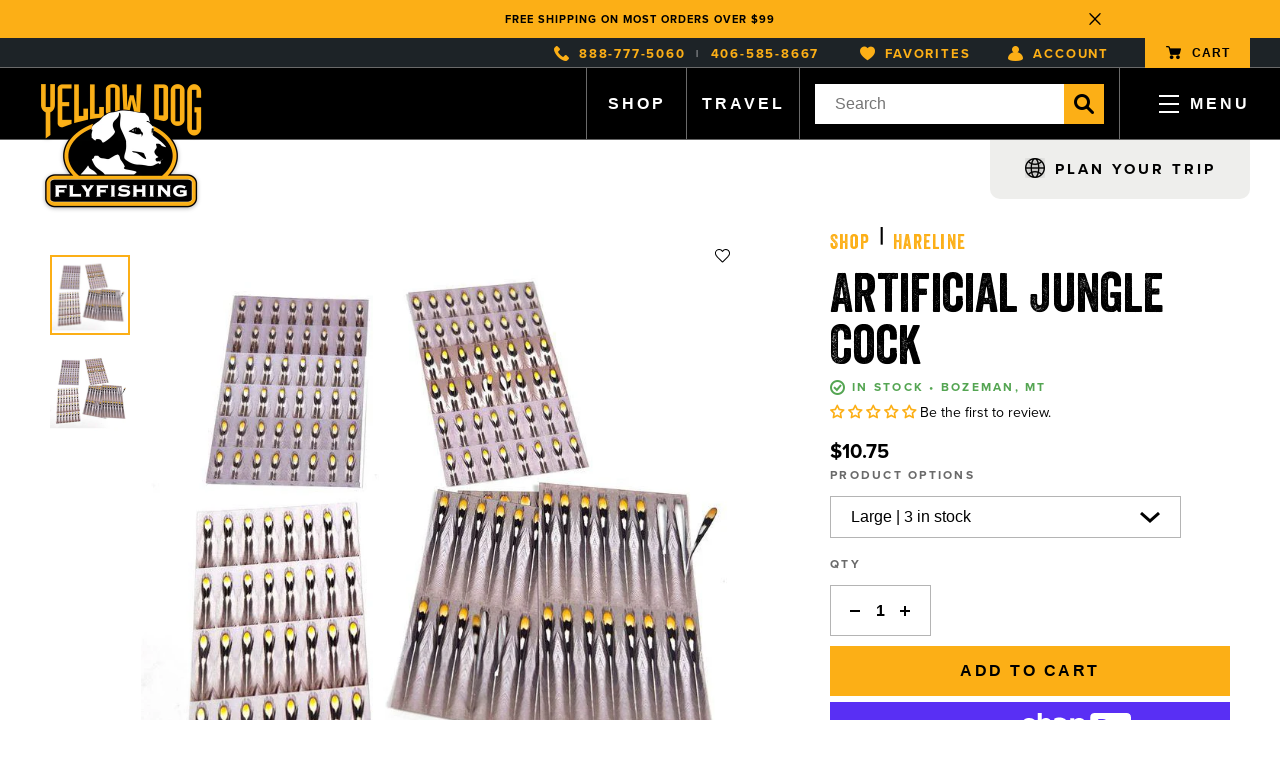

--- FILE ---
content_type: text/css
request_url: https://www.yellowdogflyfishing.com/cdn/shop/t/36/assets/_sleepify.authored.bundle.css?v=112208319085773151231763575045
body_size: 30256
content:
.main--3d{transform:scaleZ(1)}.boost-pfs-minicart-wrapper{display:none!important}.boost-pfs-search-btn:after{content:"";background-image:url(//www.yellowdogflyfishing.com/cdn/shop/files/Shape_40x.png?v=1671658459);display:block;position:absolute;filter:invert(1);width:20px;height:20px;background-size:contain;left:calc(50% - 5px);top:50%;transform:translate(-50%,-50%)}@media only screen and (max-width:767px){.boost-pfs-search-result-panel-controls{flex-direction:column!important;display:flex!important}}a,button,input,select,option{color:inherit;text-decoration:none}select{background:#fff}.skip-to-link{left:-999px;position:absolute;top:auto;width:1px;height:1px;overflow:hidden;z-index:-999}.skip-to-link:focus,.skip-to-link:active{left:auto;top:auto;height:auto;width:auto;overflow:auto;z-index:999}*:focus-visible{outline:2px solid #000!important;outline-offset:2px!important}.btn{padding:15px 20px;width:100%;max-width:180px;text-align:center;font-weight:700;font-size:14px;text-decoration:none;display:inline-block;border:none}.btn--solid{background:#000;color:#fff}.btn--solid:hover{opacity:.5}.btn--outline{background:#fff;border:1px solid #000}.btn--outline.active,.btn--outline:hover{background:#000;color:#fff}.btn--flex{width:auto;max-width:unset}.btn--video{background:#fcaf16;display:flex;font-family:proxima-nova;padding:0 30px;height:49px;border:1px solid #FCAF16}.btn__text--video{font-size:16px;text-transform:uppercase;margin:auto 14px auto 0;font-weight:600;letter-spacing:3px}.btn__icon--video{width:15px;margin:auto 0}@font-face{font-family:Veneer;src:url(Veneer.ttf) format("truetype");font-weight:400;font-style:normal}.form__group{margin-bottom:20px;position:relative}.form__group input[type=text],.form__group input[type=email],.form__group input[type=password],.form__group input[type=number],.form__group select,.form__group textarea{font-family:proxima-nova,sans-serif;border:1px solid #000;border-radius:0;display:block;width:100%;-webkit-appearance:none;-moz-appearance:none;appearance:none}.form__group input[type=text]:focus,.form__group input[type=email]:focus,.form__group input[type=password]:focus,.form__group input[type=number]:focus,.form__group select:focus,.form__group textarea:focus{outline:1px solid #D8D8D8}.form__group input[type=text],.form__group input[type=email],.form__group input[type=password],.form__group input[type=number],.form__group select{height:45px;padding:0 10px}.form__group select{background:url(icon-triangle-down.svg) calc(100% - 10px) center no-repeat}.form__group textarea{font-family:proxima-nova,sans-serif;min-height:120px;padding:10px}.form__group input[type=checkbox]{height:auto}.form__group--check label,.form__group--radio label{display:block;position:relative;padding-left:25px;cursor:pointer;-webkit-user-select:none;-moz-user-select:none;user-select:none}.form__group--check label:hover input~.checkmark,.form__group--radio label:hover input~.checkmark{background:#d8d8d8}.form__group--check label input,.form__group--radio label input{position:absolute;opacity:0;cursor:pointer;height:0;width:0}.form__group--check label input:checked~.checkmark,.form__group--radio label input:checked~.checkmark{background:#000;border:none}.form__group--check label input:checked~.checkmark:after,.form__group--radio label input:checked~.checkmark:after{display:block;width:9px;height:7px;background:url() center no-repeat;top:3px;left:3px}.form__group--check label .checkmark,.form__group--radio label .checkmark{position:absolute;top:0;left:0;height:15px;width:15px;background:transparent;border:1px solid #d8d8d8}.form__group--check label .checkmark:after,.form__group--radio label .checkmark:after{content:"";position:absolute;display:none}.form__group--radio label{margin-bottom:10px}.form__group--radio label .checkmark{border-radius:100%}*{-webkit-font-smoothing:antialiased;-moz-osx-font-smoothing:grayscale}::selection{background:red;color:#fff}::-moz-selection{background:red;color:#fff}body{font-family:proxima-nova,sans-serif;font-size:14px}.overflow-hidden{overflow:hidden}html,body{overflow-x:hidden}body.using-mouse :focus{outline:none}[hidden]{display:none}p{display:block;width:100%;margin-bottom:20px}img{display:block;max-width:100%}.todo{font-style:italic;color:red}.font--display{font-family:Veneer,sans-serif}.favorite--in .plProdCard__emptyFavIcon,.favorite--in .destLodge__emptyFavIcon{display:none!important}.favorite--in .plProdCard__selectedFavIcon,.favorite--in .destLodge__selectedFavIcon{display:block!important}.sr-only,.slick-sr-only{border:0!important;clip:rect(1px,1px,1px,1px)!important;-webkit-clip-path:inset(50%)!important;clip-path:inset(50%)!important;height:1px!important;margin:-1px!important;overflow:hidden!important;padding:0!important;position:absolute!important;width:1px!important;white-space:nowrap!important}.hero--static .hero__content,.hero--split-flip .hero__slide .slide__content .inner,.hero--split .hero__slide .slide__content .inner,.blog__hero .hero__copy{position:absolute;top:50%;left:50%;transform:translate(-50%,-50%)}.customer__heading a,.dots--vertical .slick-dots,.hero--full-vert .hero__slide .slide__content,.hero--full .hero__slide .slide__content,.alert-bar .container .close--alert{position:absolute;top:50%;transform:translateY(-50%)}.d-flex{display:flex;flex-wrap:wrap}.d-none{display:none}.d-block{display:block}.justify-between{justify-content:space-between}.justify-center{justify-content:center}.justify-right{justify-content:right}.align-center{align-items:center}.align-left{align-items:left}.align-right{align-items:right}.text-center{text-align:center}.text-left{text-align:left}.text-right{text-align:right}.text-upper,.eyebrow,.article__single .article__footer .article__pagination a,.blog__tags li a,.article--default .article__tags{text-transform:uppercase}.list-reset{margin:0;padding:0}.list-reset li{list-style-type:none}.dots--vertical .slick-dots button:before,.fixed-wrap,.form__group--check label .checkmark,.form__group--radio label .checkmark{transition:all .17s ease-in-out}.container{width:100%;max-width:1320px;margin:0 auto;padding:0 15px}.container--md{max-width:1180px}.container--sm{max-width:980px}@media (max-width: 1280px){.container{max-width:952px}}@media (max-width: 992px){.container{max-width:728px}}@media (max-width: 768px){.container{max-width:536px}}@media (max-width: 576px){.container{max-width:440px;padding:0 20px}}html{box-sizing:border-box;font-size:16px}*,*:before,*:after{box-sizing:inherit}h1,h2,h3,h4,h5,h6{margin:0}body{margin:0;padding:0}button{background:none;padding:0;border:none;cursor:pointer}.heading--hero{font-weight:700;font-size:46px;line-height:56px}h1,h2,h3,h4,h5,h6,.eyebrow,.article__single .article__footer .article__pagination a,.blog__tags li a,.article--default .article__tags{display:block}h1,.heading--one{font-weight:700;font-size:36px}@media (max-width: 768px){h1,.heading--one{font-size:24px}}h2,.heading--two{font-weight:700;font-size:24px}@media (max-width: 768px){h2,.heading--two{font-size:20px}}h3,.heading--three{font-weight:700;font-size:18px}@media (max-width: 768px){h3,.heading--three{font-size:16px}}h4,.heading--four{font-weight:700;font-size:16px}@media (max-width: 768px){h4,.heading--four{font-size:14px}}h5,.heading--five{font-weight:700;font-size:14px}@media (max-width: 768px){h5,.heading--five{font-size:12px}}h6,.heading--six{font-weight:400;font-size:11px;letter-spacing:.8px}.eyebrow,.article__single .article__footer .article__pagination a,.blog__tags li a,.article--default .article__tags{font-size:11px;letter-spacing:.8px;display:block}.mini{font-weight:400;font-size:12px}.link{font-size:14px;text-decoration:underline}.link--alt{font-size:12px}.article--default{width:33.3333333333%;padding:0 15px;margin-bottom:30px}@media (max-width: 768px){.article--default{width:50%}}@media (max-width: 576px){.article--default{width:100%}}.article--default .article a{text-decoration:none}.article--default .article__image{margin-bottom:15px}.article--default .article__image a{display:block}.article--default .article__tags{margin-bottom:10px}.product--default .product__image a{display:block}.product--default .product__title{padding-top:15px}.product--default .product__title h3 a{color:#000;text-decoration:none;font-size:14px}.product--default .product__price{margin-top:5px}.product--default .product__discount{display:inline-block;margin-left:10px;opacity:.5;text-decoration:line-through}.qty{max-width:90px;border:1px solid #000}.qty .js-qty{width:33.3333333333%;height:10px;padding:22px 0}.qty .js-qty:hover{opacity:.5}.qty .js-qty--minus{background:url(icon-minus.svg) center no-repeat}.qty .js-qty--plus{background:url(icon-plus.svg) center no-repeat}.qty input{width:33.3333333333%;border:none;text-align:center}.aboutBanner__backgroundWrapper{width:100%;height:500px}.aboutBanner__background{width:100%;height:100%;-o-object-fit:cover;object-fit:cover;max-width:none}.aboutTitle{background:#1d2327;border-bottom:8px solid #FCAF16;padding-top:59px;padding-bottom:31px}.aboutTitle__inner{width:calc(100% - 60px);max-width:1280px;margin:auto}.aboutTitle__title{color:#fff;font-weight:400;font-size:54px}.aboutDetails{padding-top:80px;position:relative;padding-bottom:52px;background:#eeefed}.aboutDetails__inner{margin:auto;width:calc(100% - 60px);max-width:920px;display:flex;justify-content:space-between}.aboutDetails__left{width:181px;position:relative}.aboutDetails__imgWrapper{position:absolute;top:0;right:0;width:275px}.aboutDetails__right{width:calc(100% - 265px)}.aboutDetails__textWraper{font-size:16px;line-height:26px}.aboutDetails__textWraper p{margin-top:0;margin-bottom:26px}.aboutDetails__paperWrapper{position:absolute;top:100%;width:100%;height:50px}.aboutDetails__paperTexture{width:100%;height:100%;-o-object-fit:cover;object-fit:cover;-o-object-position:bottom;object-position:bottom}.aboutSBS{padding-top:148px}.aboutSBS__inner{width:calc(100% - 60px);max-width:1280px;margin:auto;display:flex;justify-content:space-between}.aboutSBS__left{width:calc(50% - 38px)}.aboutSBS__title{text-align:center;font-size:40px;line-height:40px}.aboutSBS__bar{width:65px;height:8px;background:#fcaf16;margin:13px auto auto}.aboutSBS__text{font-size:14px;line-height:24px;margin-top:20px}.aboutSBS__text p{margin-top:0;margin-bottom:23px}.aboutSBS__signatureWrapper{margin-top:46px}.aboutSBS__signature{width:250px}.aboutSBS__right{width:calc(50% - 40px);margin-top:-20px}.aboutTimeline{background:#f9f9f9;margin-top:90px;padding-top:68px;padding-bottom:65px}.aboutTimeline__inner{margin:auto;width:calc(100% - 30px);max-width:1410px}.aboutTimeline__title{text-align:center;font-size:40px}.aboutTimeline__bar{width:65px;height:8px;background:#fcaf16;margin:9px auto auto}.aboutTimeline__sliderContainer{position:relative;margin-top:25px}.aboutTimeline__sliderWrapper{overflow:hidden;padding:15px;width:calc(100% - 100px);margin:auto}.timelineSlide{height:auto!important}.timelineSlide__inner{background:#fff;filter:drop-shadow(0px 0px 8px rgba(0,0,0,.2));height:100%}.timelineSlide__imgWrapper{width:100%;height:0px;padding-top:100%;position:relative}.timelineSlide__img{position:absolute;top:0;left:0;width:100%;height:100%;-o-object-fit:cover;object-fit:cover}.timelineSlide__textWrapper{padding:16px 30px}.timelineSlide__title{font-size:20px;font-weight:700}.timelineSlide__text{line-height:24px;font-size:14px;margin-top:17px}.timelineSlide__text p{margin-top:0;margin-bottom:24px}.timelineSlide__sliderPrev{position:absolute;left:0;top:190px;width:50px;height:50px;border:1px solid black;border-radius:100%}.timelineSlide__sliderPrevArrow{width:12px;margin:auto;transform:rotate(180deg)}.timelineSlide__sliderNext{position:absolute;right:0;top:190px;width:50px;height:50px;border:1px solid black;border-radius:100%}.timelineSlide__sliderNextArrow{width:12px;margin:auto}.aboutVideo{height:650px;position:relative}.aboutVideo__backgroundWrapper{width:100%;height:100%}.aboutVideo__background{width:100%;height:100%;-o-object-fit:cover;object-fit:cover}.aboutVideo__inner{position:absolute;left:50%;transform:translate(-50%);padding-top:220px;top:0;width:calc(100% - 60px);max-width:800px}.aboutVideo__title{color:#fff;font-size:53px;text-align:center}.aboutVideo__bar{width:65px;height:8px;background:#fcaf16;margin:3px auto auto}.aboutVideo__button{width:100px;margin:27px auto auto;display:block}.aboutVideoModal{position:fixed;z-index:100;height:100%;width:100%;top:0;left:0;-webkit-backdrop-filter:blur(5px);backdrop-filter:blur(5px)}.aboutVideoModal__bkg{position:absolute;top:0;left:0;width:100%;height:100%;background:#000;opacity:.5}.aboutVideoModal__modal{position:absolute;top:50%;left:50%;transform:translate(-50%,-50%);width:calc(100% - 60px);max-width:800px}.aboutVideoModal__close{color:#fff;position:absolute;top:-30px;right:-30px;font-size:20px;font-weight:700}.aboutVideoModal__iframeWrapper{width:100%;height:0;padding-top:56%;background:#000}.aboutVideoModal__iframeWrapper iframe{position:absolute;top:0;left:0;width:100%;height:100%}.aboutGuides{padding-top:85px;background:#f9f9f9;padding-bottom:65px}.aboutGuides__inner{margin:auto;width:calc(100% - 30px);max-width:1410px}.aboutGuides__title{text-align:center;font-size:40px}.aboutGuides__bar{width:65px;height:8px;background:#fcaf16;margin:9px auto auto}.aboutGuides__sliderContainer{position:relative;margin-top:25px}.aboutGuides__sliderWrapper{overflow:hidden;padding:15px;width:calc(100% - 100px);margin:auto}.aboutGuides__sliderPrev{position:absolute;left:0;width:50px;height:50px;border:1px solid black;border-radius:100%;top:50%;transform:translateY(-50%)}.aboutGuides__sliderPrevArrow{width:12px;margin:auto;transform:rotate(180deg)}.aboutGuides__sliderNext{position:absolute;right:0;top:50%;transform:translateY(-50%);width:50px;height:50px;border:1px solid black;border-radius:100%}.aboutGuides__sliderNextArrow{width:12px;margin:auto}.aboutGuides__imgWrapper{width:100%;height:0;padding-top:100%;position:relative}.aboutGuides__img{position:absolute;top:0;left:0;width:100%;height:100%;-o-object-fit:cover;object-fit:cover}.aboutWhy{padding-top:76px}.aboutWhy__inner{width:calc(100% - 60px);margin:auto;max-width:1280px}.aboutWhy__title{font-size:40px;text-align:center}.aboutWhy__bar{width:65px;height:8px;background:#fcaf16;margin:9px auto auto}.aboutWhy__flex{margin-top:40px;display:flex}.aboutWhy__left{width:50%;border-right:1px solid black;padding-right:40px}.aboutCard{margin-bottom:40px}.aboutCard__counter{width:30px;height:30px;background:#fcaf16;border-radius:100%;color:#fff;line-height:30px;font-size:16px;text-align:center}.aboutCard__title{font-weight:700;font-size:22px;line-height:27px;margin-top:9px}.aboutCard__text{line-height:26px;font-size:16px;margin-top:19px}.aboutWhy__right{width:50%;padding-left:40px}.aboutWhy{padding-bottom:24px}@media only screen and (max-width: 1000px){.aboutBanner__backgroundWrapper{height:260px}.aboutTitle{padding-top:30px;padding-bottom:20px}.aboutTitle__title{font-size:44px}.aboutDetails{padding-top:40px;padding-bottom:10px}.aboutDetails__left{display:none}.aboutDetails__right{width:100%}.aboutDetails__textWraper{font-size:14px;line-height:24px}.aboutSBS{padding-top:100px}.aboutSBS__inner{flex-direction:column-reverse}.aboutSBS__left{width:100%;margin-top:40px}.aboutSBS__title{font-size:30px}.aboutSBS__signatureWrapper{margin-top:30px}.aboutSBS__signature{margin:auto}.aboutSBS__right{width:100%;margin:-20px auto auto;max-width:450px}.aboutTimeline{margin-top:50px;padding-top:50px}.aboutVideo{height:auto}.aboutVideo__backgroundWrapper{position:absolute;top:0;left:0}.aboutVideo__inner{position:relative;padding-top:100px;padding-bottom:100px}.aboutVideo__title{font-size:44px}.aboutVideo__button{width:75px}.aboutWhy__flex{flex-direction:column}.aboutWhy__left{padding:0;border:0;width:100%}.aboutWhy__right{padding:0;width:100%}.aboutVideoModal__close{top:-50px;right:0}}.faqs h2{margin-bottom:30px}.accordion__group{padding:15px 0;border-bottom:1px solid #D8D8D8}.accordion__group:first-child{border-top:1px solid #D8D8D8}.accordion__group.active .accordion__heading:after{background:url(icon-minus.svg) center no-repeat}.accordion__heading{width:100%}.accordion__heading:after{content:"";width:10px;height:10px;background:url(icon-plus.svg) center no-repeat}.accordion__copy{display:none;margin-top:15px}.accordion__copy p{margin-bottom:15px}.accordion__copy p:last-child{margin:0}.alert-bar{background:#bababa;padding:10px 0}.alert-bar .container{position:relative}.alert-bar .container .close--alert{right:15px}.alert-bar .alert{font-size:11px}.alert-bar .alert p{margin:0}.articleBanner__imgWrapper{height:500px}.articleBreak{background:#1d2327;border-bottom:8px solid #FCAF16;padding-top:51px;padding-bottom:47px}.articleBreak__inner{width:calc(100% - 60px);margin:auto;max-width:1280px}.articleBreak__tag{color:#fcaf16;font-size:20px;letter-spacing:1.25px;margin-bottom:5px}.articleBreak__title{color:#fff;font-weight:400;font-size:54px}.articleBreak__publish{color:#fff;font-weight:700;letter-spacing:2.25px;margin-top:-12px;text-transform:uppercase}.article{width:calc(100% - 60px);margin:auto;max-width:1140px}.article__inner{display:flex;justify-content:space-between}.article__left{width:calc(100% - 340px)}.article__content{font-size:16px;line-height:26px;margin-top:80px}.article__content p{margin-top:0;margin-bottom:26px}.article__content h2{font-family:Veneer;font-weight:400;font-size:40px;margin-top:55px;margin-bottom:20px;line-height:36px}.article__content a{color:#fcaf16}.article__content img{margin-top:-7px}.article__content h6{font-weight:700;font-size:12px;text-transform:uppercase;letter-spacing:2.25px;color:#6a6a6a;margin-top:-22px;margin-bottom:33px}.article__right{width:260px}.article__sidebar{padding-top:78px}.article__writen{font-size:20px;letter-spacing:1.25px}.article__author{color:#fcaf16;font-size:14px;margin-top:4px;padding-bottom:22px;border-bottom:1px solid #6A6A6A;margin-bottom:28px}.article__share{font-size:20px;letter-spacing:1.25px}.article__shareFlex{display:flex;margin-top:8px;justify-content:space-between;max-width:190px}.article__socialShare{width:30px;text-decoration:none}.articleShop{background:#f9f9f9;margin-top:42px;padding-top:76px;padding-bottom:60px}.articleShop__inner{width:calc(100% - 30px);margin:auto;max-width:1410px}.articleShop__title{text-align:center;font-size:40px}.articleShop__bar{width:65px;height:8px;background:#fcaf16;margin:9px auto auto}.articleShop__sliderContainer{position:relative;margin-top:20px}.articleShop__sliderWrapper{overflow:hidden;width:calc(100% - 130px);margin:auto;padding:20px 0}.articleShop__prodWrapper{color:#000;text-decoration:none;height:100%;display:block}.articleShop__prodWrapper .prodCard{width:100%;margin:0;height:100%}.articleShop__sliderNext{position:absolute;right:0;top:50%;width:50px;height:50px;border-radius:100%;border:1px solid black;transform:translateY(-50%)}.articleShop__sliderNextArrow{width:12px;margin:auto}.articleShop__sliderPrev{position:absolute;left:0;top:50%;width:50px;height:50px;border-radius:100%;border:1px solid black;transform:translateY(-50%)}.articleShop__sliderPrevArrow{width:12px;margin:auto;transform:rotate(180deg)}.articleShop__prodWrapper .plProdCard__buyWrapper{display:none!important}.articleShop__slide{height:auto!important}.articleRelated{padding-top:76px;padding-bottom:60px}.articleRelated__inner{width:calc(100% - 30px);margin:auto;max-width:1410px}.articleRelated__title{text-align:center;font-size:40px}.articleRelated__bar{width:65px;height:8px;background:#fcaf16;margin:9px auto auto}.articleRelated__sliderContainer{position:relative;margin-top:20px}.articleRelated__sliderWrapper{overflow:hidden;width:calc(100% - 130px);margin:40px auto auto;padding:20px 0}.articleRelated__slider .destLodge{height:auto!important}.articleRelated__sliderNext{position:absolute;right:0;top:50%;width:50px;height:50px;border-radius:100%;border:1px solid black;transform:translateY(-50%)}.articleRelated__sliderPrev{position:absolute;left:0;top:50%;width:50px;height:50px;border-radius:100%;border:1px solid black;transform:translateY(-50%)}.articleBanner__img{height:100%;width:100%;-o-object-fit:cover;object-fit:cover}@media only screen and (max-width: 1000px){.articleShop{padding-top:60px}.articleBanner__imgWrapper{height:260px}.articleBreak{padding-top:30px;padding-bottom:30px}.articleBreak__title{font-size:44px;line-height:40px}.articleBreak__publish{font-size:12px;margin-top:0}.article__inner{flex-direction:column}.article__left{width:100%}.article__content{margin-top:30px}.article__right{width:100%}.articleShop__sliderContainer,.articleRelated__sliderContainer{padding-top:80px}.articleShop__sliderWrapper,.articleRelated__sliderWrapper{width:calc(100% + 30px);margin-left:-15px;padding:20px}.articleShop__sliderNext,.articleRelated__sliderNext{top:20px;transform:none;right:calc(50% - 60px)}.articleShop__sliderPrev,.articleRelated__sliderPrev{top:20px;transform:none;left:calc(50% - 60px)}.articleShop__title,.articleRelated__title{font-size:30px}.articleRelated__sliderContainer .destLodge__linkWrapper{display:block!important}.articleRelated__sliderContainer .destLodge__imgWrapper{width:100%!important;height:0!important;padding-top:83.6%!important}.articleRelated{padding-bottom:10px}}.blog__hero{position:relative}.blog__hero .hero__image{-o-object-fit:cover;object-fit:cover;width:100%}.blog__hero .hero__copy{color:#fff;width:100%}.blog__hero .hero__copy .inner{max-width:580px;margin:0 auto;padding:0 15px}.blog__tags{width:100%;padding:0 15px 40px}.blog__tags li{padding:0 15px}.blog__tags li.active a{font-weight:700}.blog__tags li a{display:block}@media (max-width: 768px){.blog__tags .desktop-wrap{display:none}}.blog__tags .mobile-wrap{display:none}@media (max-width: 768px){.blog__tags .mobile-wrap{display:block}}.blog__tags .mobile-wrap .form__group{margin:0}.blog__list{padding:40px 0}.blog__list .article__wrap{margin:0 -15px}.blog__toolbar{width:100%;padding:40px 15px 0}@media (max-width: 576px){.blog__toolbar .page-count{width:100%;justify-content:center;margin-bottom:30px}}@media (max-width: 576px){.blog__toolbar .pagination{width:100%}}@media (max-width: 576px){.blog__toolbar .pagination ul{justify-content:center}}.blog__toolbar .pagination ul li{padding:0 5px}.blog__toolbar .pagination ul li.current span{border:1px solid #000;font-weight:700}.blog__toolbar .pagination ul li a,.blog__toolbar .pagination ul li span{display:flex;align-items:center;justify-content:center;width:25px;height:25px;text-align:center;line-height:1}.blog__toolbar .pagination ul li .arrow{width:15px}.blogBanner__imgWrapper{height:500px}.blogBanner__img{width:100%;height:100%;-o-object-fit:cover;object-fit:cover}.blogTitle{background:#1d2327;border-bottom:8px solid #FCAF16;padding-top:58px;padding-bottom:32px}.blogTitle__inner{width:calc(100% - 60px);margin:auto;max-width:1280px}.blogTitle__title{font-weight:400;font-family:Veneer;font-size:54px;color:#fff}.blogSorting{background:#eeefed;position:relative;padding-top:82px;padding-bottom:75px}.blogSorting__inner{width:calc(100% - 60px);margin:auto;max-width:1280px}.blogSorting__inputFlex{display:flex;margin:auto;max-width:722px;justify-content:space-between}.blogSorting__inputWrapper{background:#fff;border:1px solid #6A6A6A;position:relative;width:calc(50% - 10px);height:43px;overflow:hidden}.blogSorting__blogInput{width:calc(100% + 18px);border:0;height:100%;padding-left:16px;background:none;position:relative;z-index:1}.blogSorting__inputArrow{position:absolute;right:18px;top:15px;transform:rotate(180deg);width:20px}.blogSorting__inputWrapper{background:#fff;border:1px solid #6A6A6A}.blogSorting__paperWrapper{top:100%;position:absolute;width:100%;height:50px}.blogSorting__paperTexture{width:100%;height:100%;max-width:none;-o-object-fit:cover;object-fit:cover;-o-object-position:bottom;object-position:bottom}.blogList{padding-top:134px}.blogList__inner{width:calc(100% - 60px);margin:auto;max-width:1110px}.blogArticle{display:block;text-decoration:none;color:#000;margin-bottom:60px}.blogArticle__inner{display:flex;justify-content:space-between}.blogArticle__left{width:27%}.blogArticle__right{width:70%;max-width:730px}.blogArticle__title{font-size:53px;line-height:52px;margin-top:10px}.blogArticle__imgWrapper{width:100%;height:0px;padding-top:100%;position:relative}.blogArticle__img{position:absolute;top:0;left:0;width:100%;height:100%;-o-object-fit:cover;object-fit:cover}.blogArticle__right{padding-bottom:50px;position:relative}.blogArticle__date{font-weight:700;text-transform:uppercase;font-size:12px;letter-spacing:2.25px;margin-top:-2px}.blogArticle__text{line-height:26px;margin-top:19px}.blogArticle__continue{margin-top:30px;font-size:16px;text-transform:uppercase;color:#fcaf16;font-weight:700;border-bottom:1px solid #FCAF16;width:-webkit-max-content;width:-moz-max-content;width:max-content;padding-bottom:10px;letter-spacing:3px;position:absolute;bottom:0}.blogArticle__paginationWrapper{display:flex;justify-content:center}.blogArticle__paginationWrapper .page,.blogArticle__paginationWrapper .deco{display:block;width:30px;height:30px;text-align:center;line-height:30px;border-radius:100%;font-weight:700;font-family:proxima-nova;font-size:16px;color:#000}.blogArticle__paginationWrapper .page.current{background:#fcaf16;color:#fff;margin:0 3px}.blogArticle__paginationWrapper .page a{text-decoration:none;color:inherit}.blogArticle__paginationWrapper .next{margin:auto 0 auto 25px}.blogArticle__paginationWrapper .next a{color:transparent;width:20px;height:20px;background-image:url(https://cdn.shopify.com/s/files/1/0676/8119/0202/files/Path_2.png?v=1668540433);background-repeat:no-repeat;background-size:contain;background-position:center;display:block;overflow:hidden}.blogArticle__paginationWrapper .prev{margin:auto 25px auto 0}.blogArticle__paginationWrapper .prev a{color:transparent;width:20px;height:20px;background-image:url(https://cdn.shopify.com/s/files/1/0676/8119/0202/files/Path_2.png?v=1668540433);background-repeat:no-repeat;background-size:contain;background-position:center;display:block;overflow:hidden;transform:rotate(180deg)}.blogPodTop{padding-top:76px;background:#eeefed;padding-bottom:84px;position:relative}.blogPodTop__inner{max-width:910px;margin:auto;display:flex;justify-content:space-between;width:calc(100% - 60px)}.blogPodTop__left{widtH:180px}.blogPodTop__imgWrapper{width:100%;padding-top:100%;height:0;border-radius:100%;overflow:hidden;position:relative}.blogPodTop__img{position:absolute;top:0;left:0;width:100%;height:100%}.blogPodTop__right{width:calc(100% - 260px)}.blogPodTop__title{font-weight:700;font-size:22px;line-height:27px}.blogPodTop__text{line-height:26px}.blogPodTop__subTitle{font-size:22px;font-weight:700;line-height:27px}.blogPodTop__icons{max-width:582px;width:100%;margin-top:20px}.blogPod__paper{position:absolute;top:100%;width:100%;heighT:50px}.blogPod__paperTexture{height:50px;width:100%;-o-object-fit:cover;object-fit:cover;-o-object-position:bottom;object-position:bottom}.blogPodBottom{padding-top:130px;padding-bottom:80px}.blogPodBottom__inner{width:calc(100% - 60px);max-width:600px;margin:auto}.blogPodBottom__title{font-size:40px;text-align:center}.blogPodBottom__bar{background:#fcaf16;width:65px;height:8px;margin:20px auto auto}.blogPodBottom__imgWrapper{width:306px;margin:20px auto}.blogPodBottom__text{font-size:14px;line-height:24px}.blogPodBottom__text a{color:#fcaf16;text-decoration:none}@media only screen and (max-width: 1000px){.blogBanner__imgWrapper{height:300px}.blogTitle{padding-top:40px;padding-bottom:30px}.blogTitle__title{font-size:44px}.blogSorting{padding-top:40px;padding-bottom:20px}.blogSorting__inputFlex{flex-direction:column}.blogSorting__inputWrapper{width:100%;margin-bottom:20px}.blogList__inner{max-width:480px}.blogArticle__inner{flex-direction:column}.blogArticle__left{width:100%}.blogArticle__right{margin-top:20px;width:100%;padding-bottom:0}.blogArticle__title{font-size:32px;line-height:32px}.blogArticle__date{margin-top:4px}.blogArticle__text{margin-top:0}.blogArticle__continue{position:relative;margin-top:20px}.blogPodTop{padding-top:40px;padding-bottom:40px}.blogPodTop__inner{flex-direction:column}.blogPodTop__left{margin:auto auto 30px}.blogPodTop__right{width:100%}.blogPodBottom{padding-top:80px;padding-bottom:30px}}@media only screen and (max-width: 700px){.blogBanner{padding-top:40px}}.cart{padding-top:86px}.cart .container{padding:0 9px}.cart__heading{text-align:center}.cart__title{font-family:Veneer;font-weight:400;font-size:40px}.cart__ship{margin:auto;max-width:500px}.cart__bigFlex{display:flex;justify-content:space-between;margin-top:39px}.cart__tableWrapper{width:calc(100% - 340px);max-width:784px}.cart__table{width:100%}.cart__table thead{font-size:12px;text-transform:uppercase;letter-spacing:2.25px;color:#6a6a6a;box-sizing:content-box;height:50px;border-bottom:1px solid #6A6A6A}.cart__headerCell--first{text-align:left;width:46%}.cart__headerCell--1{width:17%;text-align:center}.cart__headerCell--2{width:22%}.cart__headerCell--last{text-align:right;width:15%}.cart__productRow{position:relative}.cart__productRow:after{content:"";position:absolute;bottom:0;height:1px;width:100%;background:#6a6a6a;left:0}.cart__productWrapper{display:flex;padding-top:17px;padding-bottom:20px;min-height:140px}.cart__productImageContainer{width:80px;height:80px}.cart__productImageWrapper{display:block;width:100%;height:100%}.cart__productImage{width:100%;height:100%;-o-object-fit:cover;object-fit:cover}.cart__productTitleContainer{width:calc(100% - 80px);padding-left:18px}.cart__productTitleWrapper{font-size:16px;margin-bottom:14px}.cart__productTitle{text-decoration:none;color:#000}.cart__productVariant{margin-bottom:10px;display:block}.cart__productRemove{display:flex;color:#6a6a6a;text-decoration:none}.cart__productRemoveIcon{width:15px;margin:auto 10px auto 0;height:15px}.cart__productMobileContainer{display:none}.cart__priceColumn{text-align:center;font-size:20px;font-weight:700}.cart__quantityWrapper{border:none;margin:auto;display:flex}.cart__totalColumn{text-align:right;font-size:20px}.cart__right{width:301px;padding-top:18px}.cart__rightTotalFlex{display:flex;justify-content:space-between}.cart__rightTotalLabel,.cart__rightTotal{font-size:20px}.cart__disclaimer{margin-top:10px;margin-bottom:20px}.cart__checkoutWrapper{margin-bottom:10px}.cart__checkoutButton{height:50px;width:100%;background:#fcaf16;color:#000;text-decoration:none;line-height:50px;text-align:center;display:block;font-size:16px;letter-spacing:3px;text-transform:uppercase;font-weight:700}.cart__continueButton{height:50px;width:100%;background:#fff;color:#fcaf16;text-decoration:none;line-height:50px;text-align:center;display:block;font-size:16px;letter-spacing:3px;text-transform:uppercase;font-weight:700;border:1px solid #FCAF16}@media only screen and (max-width: 1000px){.cart__bigFlex{flex-direction:column}.cart__tableWrapper{width:100%;max-width:660px;margin:auto}.cart__table{border-top:1px solid #6A6A6A}.cart__table thead{display:none}.cart__productRow,.cart__productColumn{width:100%}.cart__productWrapper{flex-direction:column;width:calc(100% - 150px)}.cart__productTitleContainer{padding:0;margin-top:20px;width:100%}.cart__productMobileContainer{display:block;position:absolute;right:0;top:50%;transform:translateY(-50%)}.cart__productMobileRow{display:flex}.cart__productMobileQtyContainer{display:flex}.cart__productMobileRow{margin-top:15px;display:flex;justify-content:flex-end}.cart__productMobileRow{margin-top:5px;display:flex;justify-content:flex-end}.cart__productMobileLabel{margin:auto 10px auto 0}.cart__productMobileData{font-size:20px;font-weight:700}.cart__priceColumn,.cart__quantityColumn,.cart__totalColumn{display:none}.cart__right{width:100%}}@media only screen and (max-width: 600px){.cart__productWrapper{width:100%}.cart__productMobileContainer{position:relative;top:0;transform:none;width:100%;margin-top:10px}.cart__productMobileRow{justify-content:flex-start}.cart__productImageContainer{margin:auto}.cart__productTitleContainer{text-align:center}}#shopify-section-catLandingGrid .destLodge__title{min-height:0px!important}@media only screen and (max-width: 700px){#shopify-section-catLandingGrid .destRegion__grid{grid-template-columns:100%!important}.destLodge--categoryMobile .destLodge__linkWrapper{display:block!important}.destLodge--categoryMobile .destLodge__imgWrapper{width:100%!important;height:0!important;padding-top:83.6%!important}.destLodge--categoryMobile .destLodge__textWrapper{padding:18px 30px!important}}.prodCard{width:calc((100% - 90px) / 3);margin:15px}.plProdCard__saleTag{background:#fcaf16;position:absolute;top:10px;padding:5px 15px;display:flex}.plProdCard__sale{margin:auto;font-size:14px;color:#fff;font-weight:700}.plProdCard__oldPrice{text-decoration:line-through;opacity:.4}.plLandingDesc{position:relative}.collection__sidebar{background:#eeefed;padding:30px}.boost-pfs-check-box,.boost-pfs-filter-option-range-amount-wrapper{background-color:#fff!important}.boost-pfs-filter-product-item-label{padding-left:0!important}#shopify-section-collection .boost-pfs-filter-label.sale{background:#fcaf16;font-weight:700;font-family:proxima-nova;letter-spacing:2px;padding:3px 10px}.boost-pfs-filter-product-item-title.plProdCard__title{text-decoration:none;font-size:20px;line-height:24px}.boost-pfs-filter-product-item-image{padding-bottom:0!important}.boost-pfs-addtocart-product-form{display:none!important}.boost-pfs-quickview-btn{width:100%!important;background:#fcaf16!important;height:50px!important;border:none!important}.boost-pfs-quickview-btn span{position:relative}.boost-pfs-quickview-btn span:before{content:"Add To Cart";font-family:proxima-nova;font-weight:700;text-transform:uppercase;font-size:16px;letter-spacing:3px;color:#000}.boost-pfs-quickview-btn svg{display:none!important}.boost-pfs-filter-product-item-price{display:flex!important;flex-direction:column-reverse}.boost-pfs-filter-product-item-price span{color:#000!important;font-size:20px!important}.boost-pfs-filter-product-item-price s{font-size:16px!important;margin:0!important;margin-bottom:-5px}.collection__pagination{border:0!important;margin:0!important}.boost-pfs-filter-bottom-pagination ul{display:flex;justify-content:center;list-style:none}.boost-pfs-filter-bottom-pagination li{margin:auto 0}.boost-pfs-filter-bottom-pagination li.boost-pfs-filter-pagination-disabled{opacity:.3}.boost-pfs-filter-bottom-pagination [aria-label="Page Previous"]{background-image:url(https://cdn.shopify.com/s/files/1/0676/8119/0202/files/Path_2.png?v=1668540433);width:12px;height:20px;display:block;background-size:contain;transform:rotate(180deg);margin-right:25px}.boost-pfs-filter-bottom-pagination svg{display:none}.boost-pfs-filter-bottom-pagination .boost-pfs-filter-pagination-active{width:30px;height:30px;background:#fcaf16;color:#fff;font-weight:700;border-radius:100%;margin:0 5px;display:block;text-align:center;line-height:30px;font-size:16px}.boost-pfs-filter-bottom-pagination li a[title]{width:30px;height:30px;background:#fcaf16;color:#fff;font-weight:700;border-radius:100%;margin:0 5px;display:block;text-align:center;line-height:30px;font-size:16px;text-decoration:none;background:#fff;color:#000}.boost-pfs-filter-bottom-pagination [aria-label="Page Next"]{background-image:url(https://cdn.shopify.com/s/files/1/0676/8119/0202/files/Path_2.png?v=1668540433);width:12px;height:20px;display:block;background-size:contain;margin-left:25px}.boost-pfs-quickview-featured-image img{padding:0 60px}@media only screen and (min-width: 768px){.boost-pfs-filter-stick.boost-pfs-filter-tree-v{padding-top:80px!important}}@media only screen and (max-width: 768px){.collection__sidebar{background:0!important;padding:40px 0 0!important}.collection__list .boost-pfs-filter-products .product{padding:10px!important}.collection__wrap>div{width:100%!important;max-width:none!important}}.boost-pfs-modal-container .boost-pfs-quickview-right-inner{display:flex;flex-direction:column}.boost-pfs-modal-container .boost-pfs-quickview-title{order:1;font-family:Veneer;font-size:40px;font-weight:400}.boost-pfs-modal-container .boost-pfs-quickview-vendor{order:0;color:#fcaf16;font-family:Veneer;font-size:20px;letter-spacing:1.25px;line-height:normal}.boost-pfs-modal-container .boost-pfs-quickview-description{display:none}.boost-pfs-modal-container .boost-pfs-quickview-price-wrapper{order:1;margin-bottom:10px}.boost-pfs-modal-container .boost-pfs-quickview-price{display:flex;flex-direction:column-reverse}.boost-pfs-modal-container #boost-pfs-quickview-current-price{font-size:20px;font-weight:700;margin-top:0}.boost-pfs-modal-container #boost-pfs-quickview-was-price{margin:0}.boost-pfs-modal-container #boost-pfs-quickview-cart-form,.boost-pfs-modal-container .boost-pfs-quickview-view-full-wrapper{order:1}.boost-pfs-quickview-selector-wrapper[name=color] .boost-pfs-quickview-product-option-header{display:none}.boost-pfs-modal-container .boost-pfs-quickview-selector-wrapper .boost-pfs-swatch-element.boost-pfs-quickview-option-color label{border-radius:0!important}.boost-pfs-modal-container .boost-pfs-quickview-selector-wrapper .boost-pfs-swatch-element.boost-pfs-quickview-option-color input:checked+label{border:1px solid black}.boost-pfs-modal-container .boost-pfs-quickview-selector-wrapper .boost-pfs-swatch-element.boost-pfs-quickview-option-color input:checked+label:before{border-radius:0}.boost-pfs-quickview-product-option-header{font-weight:700!important}.boost-pfs-quickview-selector-wrapper .boost-pfs-swatch-element:not(.boost-pfs-quickview-option-color) label{border-radius:0!important;border-color:#fcaf16!important;color:#000;font-weight:700;letter-spacing:1px;padding:0 20px}.boost-pfs-quickview-selector-wrapper .boost-pfs-swatch-element:not(.boost-pfs-quickview-option-color) input:checked+label{border-radius:0!important;border-color:#fcaf16!important;background:#fcaf16!important;color:#000;font-weight:700;letter-spacing:1px;padding:0 20px}.boost-pfs-quickview-qty-cartbtn-wrapper label{display:none!important}.boost-pfs-quickview-qty-cartbtn{display:flex;justify-content:space-between;padding-top:20px}#boost-pfs-quickview-cart-quantity{border:1px solid #EEEFED!important;border-radius:0!important;text-align:center!important;width:100px!important;padding:0 0 0 13px!important;height:50px!important;margin-bottom:0!important}.boost-pfs-quickview-cart{width:calc(100% - 110px)}#boost-pfs-quickview-cart-btn #sleepless-pfs-quickview-cart-btn{padding:10px 20px;background:#222;border:1px solid #222222;box-sizing:border-box;border-radius:50px;font-weight:400;font-size:14px;line-height:20px;color:#fff;min-width:209px;-webkit-appearance:none;-moz-appearance:none;appearance:none;display:inline-block;width:auto;text-decoration:none;text-align:center;vertical-align:middle;white-space:nowrap;-moz-transition:all .25s;-ms-transition:all .25s;-o-transition:all .25s;-webkit-transition:all .25s;transition:all .25s;cursor:pointer;border-radius:0!important;border-color:#fcaf16!important;background:#fcaf16!important;color:#000!important;font-weight:700;letter-spacing:1px;padding:0!important;height:50px!important;padding:0;width:100%!important}#boost-pfs-quickview-cart-btn-text{font-weight:700!important;font-size:16px!important;text-transform:uppercase!important;letter-spacing:3px!important}.boost-pfs-quickview-selector-wrapper{margin-bottom:10px!important}.boost-pfs-quickview-view-full-wrapper>a:before,.boost-pfs-quickview-view-full-wrapper>a:after{display:none!important}.boost-pfs-quickview-view-full-wrapper>a{text-align:center;display:block;font-size:16px!important;font-weight:700;text-transform:uppercase;color:#000!important;border-bottom:1px solid #FCAF16;padding-bottom:14px}.boost-pfs-quickview-view-full-wrapper>a:first-letter{font-size:16px!important}.boost-pfs-quickview-sale-lable{background:#fcaf16;font-weight:700;font-family:proxima-nova;letter-spacing:2px;padding:3px 10px;border-radius:0}.aboutDetails--con .aboutDetails__imgWrapper{width:100%;max-width:174px}.consOver{padding-top:142px;padding-bottom:55px}.consOver__inner{margin:auto;width:calc(100% - 60px);max-width:1280px;display:flex;justify-content:space-between}.consOver__left{width:calc(50% - 20px);max-width:600px}.consOver__title{font-size:40px;line-height:40px;text-align:center}.consOver__yellowBar{width:65px;height:8px;background:#fcaf16;margin:12px auto auto}.consOver__text{font-size:14px;line-height:24px;margin-top:20px}.consOver__text p{margin-top:0;margin-bottom:24px}.consOver__right{width:calc(50% - 20px);max-width:600px;padding-top:73px;padding-bottom:103px}.consOver__imgWrapper{height:100%;width:100%}.consOver__img{width:100%;height:100%;-o-object-fit:cover;object-fit:cover}.consGrants{background:#f9f9f9;padding-top:77px;padding-bottom:80px}.consGrants__inner{margin:auto;width:calc(100% - 60px);max-width:1130px}.consGrants__title{text-align:center;font-size:40px}.consGrants__yellowBar{width:65px;height:8px;background:#fcaf16;margin:9px auto auto}.consGrants__text{font-size:16px;line-height:26px;margin:40px auto auto;max-width:650px}.consGrants__text p{margin-top:0;margin-bottom:24px}.consGrants__text a{color:#fcaf16}.consGrants__container{margin-top:10px}.consSlider{padding:57px 15px 67px;margin:auto;max-width:1440px}.consSlider .articleRelated__sliderContainer,.consSlider .articleRelated__sliderWrapper{margin-top:0}.consRecent{padding-top:68px;padding-bottom:60px}.consRecent__inner{max-width:650px;margin:auto}.consRecent__title{font-size:40px;text-align:center;line-height:40px}.consRecent__yellowBar{width:65px;height:8px;margin:12px auto 41px;background:#fcaf16}.consRecent__text{font-size:14px;line-height:24px}.consBoard{background:#f9f9f9;padding-top:85px;padding-bottom:80px}.consBoard__inner{width:calc(100% - 60px);margin:auto;max-width:1280px}.consBoard__title{font-size:53px;text-align:center}.consBoard__yellowBar{width:65px;height:8px;margin:2px auto 37px;background:#fcaf16}.consBoard__grid{display:grid;grid-template-columns:calc((100% - 90px)/4) calc((100% - 90px)/4) calc((100% - 90px)/4) calc((100% - 90px)/4);grid-column-gap:30px;margin-top:35px;grid-row-gap:56px}.consBoard__donate{display:block;margin:57px auto auto;width:-webkit-max-content;width:-moz-max-content;width:max-content;font-size:16px;font-weight:700;text-transform:uppercase;letter-spacing:3px;text-decoration:none;color:#000;background:#fcaf16;padding:13px 42px}.consNews__title{font-size:40px}.consNews{padding-top:76px;padding-bottom:50px}.consNews__inner{margin:auto;max-width:1410px}.consNews__title{font-size:40px;text-align:Center}.consNews__yellowBar{width:65px;height:8px;background:#fcaf16;margin:9px auto auto}.articleRelated__sliderWrapper--news{overflow:hidden;width:calc(100% - 130px);margin:20px auto auto;padding:20px 0}.articleRelated__sliderNext--news{position:absolute;right:0;top:50%;width:50px;height:50px;border-radius:100%;border:1px solid black;transform:translateY(-50%)}.articleRelated__sliderNextArrow{width:12px;margin:auto}.articleRelated__sliderPrev--news{position:absolute;left:0;top:50%;width:50px;height:50px;border-radius:100%;border:1px solid black;transform:translateY(-50%)}.articleRelated__sliderPrevArrow{width:12px;margin:auto;transform:rotate(180deg)}@media only screen and (max-width: 1000px){.consOver{padding-top:0;padding-bottom:30px}.consOver__inner{flex-direction:column-reverse;width:100%}.consOver__left{width:calc(100% - 60px);margin:40px auto auto;max-width:none}.consOver__right{padding-top:0;padding-bottom:0;max-width:none;width:100%;height:430px}.consGrants{padding-top:50px;padding-bottom:50px}.consGrants__text{max-width:none}.consSlider{padding-top:20px}.consRecent{padding-top:50px;padding-bottom:40px}.consRecent__inner{max-width:none;width:calc(100% - 60px)}.consBoard__grid{grid-template-columns:calc((100% - 30px)/2) calc((100% - 30px)/2)}.consNews{padding-bottom:20px;padding-top:60px}.articleRelated__sliderNext--news{top:20px;transform:none;right:calc(50% - 60px)}.articleRelated__sliderPrev--news{top:20px;transform:none;left:calc(50% - 60px)}}@media only screen and (max-width: 600px){.consBoard__grid{grid-template-columns:100%}}.contact{padding-top:123px;padding-bottom:80px}.contact__inner{margin:auto;width:calc(100% - 60px);max-width:1280px;display:flex;justify-content:space-between}.contact__left{width:300px}.contact__sidebar{background:#eeefed;padding:29px 30px;height:100%}.contact__sidebarTitle{text-align:center;font-size:25px;letter-spacing:1.56px;margin-bottom:18px}.contact__sidebarBlock{margin-bottom:21px}.contact__sidebarIconWrapper{margin-bottom:4px}.contact__sidebarIcon{width:15px}.contact__sidebarText{font-size:16px;line-height:26px}.contact__sidebarText p{margin:0}.contact__right{width:calc(100% - 327px)}.contact__rightInner{padding-top:6px;padding-bottom:27px}.contact__rightTitle{font-size:53px;text-align:center}.contact__yellowBar{width:56px;height:8px;margin:3px auto auto;background:#fcaf16}.contact__formWrapper{margin-top:40px}.contact__formFlex{display:flex;justify-content:space-between}.contact__inputWrapper{margin-bottom:30px}.contact__formFlex .contact__inputWrapper{width:calc(50% - 15px)}.contact__inputWrapper input{width:100%;border:1px solid rgba(106,106,106,.5);height:40px;padding-left:20px}.contact__inputWrapper input::-moz-placeholder{color:#000}.contact__inputWrapper input::placeholder{color:#000}.contact__messageWrapper textarea{width:100%;height:300px;padding:10px 20px;border:1px solid rgba(106,106,106,.5);font-family:proxima-nova,sans-serif}.contact__messageWrapper textarea::-moz-placeholder{color:#000}.contact__messageWrapper textarea::placeholder{color:#000}.contact__submitRow{display:flex;margin-top:24px}.contact__submitRow input{margin-left:auto;border:0;padding:13px 44px;background:#fcaf16;font-size:16px;font-family:proxima-nova,sans-serif;text-transform:uppercase;font-weight:700;letter-spacing:3px;cursor:pointer}.contactMap__img{width:100%;max-width:none}.contactInsta{padding-top:84px;padding-bottom:60px}.contactInsta__inner{margin:auto;width:calc(100% - 40px);max-width:1400px}.contactInsta__title{font-size:40px;color:#000;text-decoration:none;text-align:center;display:block}.contactInsta__yellowBar{width:65px;height:8px;background:#fcaf16;margin:9px auto auto}.contactInsta__flex{display:flex;justify-content:space-between;margin-top:40px}.instaCard{width:calc((100% - 60px)/4)}.instaCard__imgWrapper{width:100%;position:relative;height:0;padding-top:100%}.instaCard__img{position:absolute;top:0;left:0;width:100%;height:100%;-o-object-fit:cover;object-fit:cover}.contact__success{font-weight:700;font-size:20px;margin-bottom:30px;text-align:center;color:#fcaf16;border-bottom:3px solid #FCAF16;padding-bottom:30px}@media only screen and (max-width: 1000px){.contact{padding-top:60px;padding-bottom:40px}.contact__inner{flex-direction:column-reverse}.contact__left{width:100%}.contact__sidebar{padding-bottom:10px}.contact__sidebarBlock{text-align:center}.contact__sidebarIcon{margin:auto}.contact__right{width:100%}.contact__formFlex{flex-direction:column}.contact__inputWrapper{width:100%!important}.contact__submitRow input{margin:auto}.contactMap__imgWrapper{height:420px}.contactMap__img{height:100%;-o-object-fit:cover;object-fit:cover}.contactInsta{padding-top:50px;padding-bottom:40px}.contactInsta__flex{flex-wrap:wrap}.instaCard{width:calc((100% - 20px)/2);margin-bottom:20px}}.destBlog__slideWrapper{position:relative;margin:40px auto auto;max-width:1330px;width:calc(100% - 100px);overflow:hidden!important;padding:15px}.destArticles{padding-top:67px;padding-bottom:60px}.destArticles__tabs{display:flex;justify-content:center;border-bottom:1px solid rgba(0,0,0,.4);margin:auto;width:calc(100% - 60px);max-width:1280px}.destArticles__tab{padding:14px 0;font-weight:700;letter-spacing:3px;font-size:15px;text-transform:uppercase;margin:0 32px;border-bottom:3px solid rgba(252,175,22,.62);opacity:.4}.destArticles__tab--active{border-bottom:3px solid #FCAF16;opacity:1}.destBlog__inner{padding-top:57px}.destBlog__title{font-family:Veneer;font-size:40px;text-align:Center}.destBlog__yellowBar{background:#fcaf16;margin:9px auto auto;width:65px;height:8px}.destBlog__sliderContainer{margin:auto;width:calc(100% - 32px);max-width:1408px;position:relative}.destBlogSlide{height:auto!important}.destBlogSlide__linkWrapper{display:block;color:#000;text-decoration:none;background:#fff;filter:drop-shadow(0px 0px 10px rgba(0,0,0,.2));height:100%}.destBlogSlide__imgWrapper{position:relative;width:100%;height:0;padding-top:101%}.destBlogSlide__img{position:absolute;top:0;left:0;width:100%;height:100%}.destBlogSlide__textWrapper{padding:19px 29px 60px}.destBlogSlide__title{font-weight:700;font-size:20px;line-height:24px}.destBlogSlide__readMore{color:#fcaf16;font-size:18px;font-weight:700;margin-top:4px;position:absolute;bottom:30px}.destBlog__sliderNext{position:absolute;right:0;top:calc(50% - 9px);transform:translateY(-50%);width:50px;height:50px;border:1px solid black;border-radius:100%}.destBlog__sliderNextArrow{width:12px;margin:auto}.destBlog__sliderPrev{position:absolute;left:0;top:calc(50% - 9px);transform:translateY(-50%);width:50px;height:50px;border:1px solid black;border-radius:100%}.destBlog__sliderPrevArrow{width:12px;margin:auto;transform:rotate(180deg)}.destBlogSlide__linkWrapper:hover .destBlogSlide__readMore{text-decoration:underline}.destArticles__accordionTitle{display:none}@media only screen and (max-width: 1000px){.destArticles{padding-top:40px}.destArticles__inner{width:calc(100% - 60px);margin:auto}.destArticles__tabs{display:none}.destArticles__accordionTitle{display:flex;padding:20px 0;justify-content:space-between;width:100%;border-top:1px solid black;border-bottom:1px solid black;transition:all .2s}.destArticles__accordionTitleText{font-weight:700;font-size:16px;text-transform:uppercase;letter-spacing:3px}.destArticles__accordionTitleImg{width:20px;margin:auto 0;transform:rotate(180deg);transition:all .2s}.destArticles__accordionTitle--active{border-top:1px solid transparent;border-bottom:1px solid transparent}.destArticles__accordionTitle--active .destArticles__accordionTitleImg{transform:rotate(0)}.destBlog{margin-bottom:35px}.destBlog__inner{padding-top:20px}.destBlog__title{font-size:30px}.destBlog__sliderContainer{width:100%;max-width:none;padding-top:60px}.destBlog__slideWrapper{width:100%;padding:0;overflow:visible!important}.destBlog__sliderNext{top:30px;transform:none;right:calc(50% - 60px)}.destBlog__sliderPrev{top:30px;transform:none;left:calc(50% - 60px)}.destArticles__accordionTitle{margin-top:30px}}.destBanner{position:relative}.destBanner__bkg{width:100vw;height:500px;-o-object-fit:cover;object-fit:cover}.destTitleRow{position:relative;border-bottom:8px solid #FCAF16;background:#1d2327;padding-top:64px;padding-bottom:37px}.destTitleRow__inner{width:calc(100% - 60px);margin:auto;display:flex;justify-content:space-between;max-width:1280px}.destTitleRow__title{font-family:Veneer;color:#fff;font-weight:400;font-size:54px;line-height:54px}.destTitleRow__button{margin:auto 0;color:#fff;text-transform:uppercase;font-weight:700;text-decoration:none;font-size:16px;letter-spacing:3px;border:1px solid white;padding:12px 28px;position:relative;top:-12px;transition:all .2s}.destTitleRow__button:hover{color:#000;background:#fff}@media only screen and (max-width: 1000px){.destBanner__bkg{height:260px}.destTitleRow{padding-top:30px;padding-bottom:0}.destTitleRow__inner{flex-direction:column;width:100%}.destTitleRow__title{font-size:44px;line-height:44px;width:calc(100% - 60px);margin:auto;padding-bottom:20px}.destTitleRow__button{border:0;border-top:1px solid white;top:0;text-align:center}}.destBreak{height:655px;background:#000;position:relative}.destBreak__bkgWrapper{width:100%;height:100%;opacity:.6}.destBreak__bkg{width:100%;height:100%;-o-object-fit:cover;object-fit:cover}.destBreak__inner{position:absolute;width:calc(100% - 60px);top:50%;left:50%;transform:translate(-50%,-50%);max-width:1280px}.destBreak__content{max-width:730px;padding-bottom:92px}.destBreak__subTitle{font-family:Veneer,sans-serif;color:#fcaf16;font-size:20px;letter-spacing:1.25px}.destBreak__title{color:#fff;font-size:85px;line-height:72px;margin-top:23px;margin-bottom:40px}.destBreak__button{background:#fcaf16;border:1px solid #FCAF16;font-weight:700;text-transform:uppercase;font-size:16px;color:#000;text-decoration:none;letter-spacing:3px;padding:12px 31px;transition:all .2s}.destBreak__button:hover{background:transparent;color:#fcaf16}@media only screen and (max-width: 1000px){.destBreak{height:auto;min-height:504px}.destBreak__bkgWrapper{position:absolute;top:0;left:0}.destBreak__inner{position:relative;transform:none;margin:auto;top:0;left:0;padding-top:40px;padding-bottom:80px}.destBreak__content{padding:0;max-width:none}.destBreak__title{font-size:44px;line-height:40px}}.destDesc{position:relative;background:#eeefed;padding-top:76px;padding-bottom:58px}.destDesc__inner{display:flex;margin:auto;width:calc(100% - 60px);max-width:908px;justify-content:space-between}.destDesc__left{width:25%;padding-top:6px}.destDesc__logo{max-width:179px;width:100%}.destDesc__right{width:75%;padding-left:32px}.destDesc__title{font-size:22px;font-weight:700}.destDesc__text{margin-top:18px;font-size:16px;line-height:26px}.destDesc__paperWrapper{position:absolute;top:100%;width:100%}.destDesc__paperTexture{width:100%;height:48px;-o-object-fit:cover;object-fit:cover}@media only screen and (max-width: 1000px){.destDesc{padding-top:40px;padding-bottom:10px}.destDesc__left{display:none}.destDesc__right{width:100%;padding:0}}.destLegend{padding-top:128px}.destLegend__inner{margin:auto;width:calc(100% - 60px);max-width:1220px;max-width:1140px}.destLegend__title{font-family:Veneer;text-align:center;font-size:23px}.destLegend__flex{display:flex;justify-content:space-between;padding-top:23px}.destLegend__card{width:180px}.destLegend__icon{width:40px;margin:auto}.destLegend__label{font-weight:700;font-size:16px;text-align:center;margin-top:13px;line-height:21px}@media only screen and (max-width: 1000px){.destLegend{display:none}}.destLodges{padding-top:58px;padding-bottom:80px}.destLodges__inner{display:flex;margin:auto;max-width:1280px;width:calc(100% - 60px);justify-content:space-between}.destLodges__left{background:#eeefed;width:298px}.destLodges__right{width:calc(100% - 328px)}.destRegion__title{font-family:Veneer;text-align:center;font-size:53px;margin-top:5px}.destSidebar{padding:30px}.destSidebar__title{font-family:Veneer;text-align:center;font-size:26px;padding:0 4px;line-height:25px;letter-spacing:1px}.destSidebar__buttons{margin-top:20px}.destSidebar__button{background:#fff;width:100%;padding:15px 10px;text-align:center;font-size:16px;font-weight:700;text-transform:uppercase;letter-spacing:2.5px;border:1px solid #FCAF16;color:#fcaf16;margin-bottom:19px;transition:all .2s}.destSidebar__button--active,.destSidebar__button:hover{background:#fcaf16;color:#000}.destSidebar__featuredWrapper{border-top:1px solid #6A6A6A;margin-top:10px;padding-top:29px}.destSidebarCard{display:block;background:#fff;filter:drop-shadow(0px 0px 10px rgba(0,0,0,.2));color:#000;text-decoration:none}.destSidebarCard__imgWrapper{position:relative;width:100%;height:0;padding-top:84%}.destSidebarCard__img{position:absolute;top:0;left:0;width:100%;height:100%;-o-object-fit:cover;object-fit:cover}.destSidebarCard__textWrapper{padding:20px 30px}.destSidebarCard__title{font-size:20px;line-height:24px}.destSidebarCard__description{margin-top:10px;font-size:14px;line-height:24px}.destSidebarCard__learn{margin-top:10px;font-weight:700;font-size:18px;color:#fcaf16;padding-bottom:2px}.destRegion__yellowBar{width:65px;height:8px;background:#fcaf16;margin:4px auto auto}.destRegion__grid{margin-top:40px;display:grid;grid-column-gap:30px;grid-row-gap:30px;grid-template-columns:calc((100% - 60px) / 3) calc((100% - 60px) / 3) calc((100% - 60px) / 3)}.destLodge{position:relative;filter:drop-shadow(0px 0px 10px rgba(0,0,0,.2));background:#fff;top:0;transition:all .2s}.destLodge__favorite{position:absolute;bottom:115px;right:30px;z-index:1}.destLodge__linkWrapper{display:block;color:#000;text-decoration:none}.destLodge__imgWrapper{width:100%;position:relative;height:0;padding-top:83.6%}.destLodge__image{width:100%;height:100%;-o-object-fit:cover;object-fit:cover;position:absolute;left:0;top:0}.destLodge__image--brand{-o-object-fit:contain;object-fit:contain}.destLodge__textWrapper{padding:18px 30px}.destLodge__region{letter-spacing:2.2px;color:#fcaf16;font-size:12px;font-weight:700;text-transform:uppercase}.destLodge__title{font-weight:700;font-size:20px;min-height:70px}.destLodge__legendRow{display:flex;margin-top:10px}.destLodge__icon{width:15px;margin:auto 10px auto 0}.destLodge__emptyFavIcon,.destLodge__selectedFavIcon{width:15px}.destSidebarCard:hover .destSidebarCard__learn{text-decoration:underline}.destLodge:hover{top:-5px;filter:drop-shadow(0px 5px 10px rgba(0,0,0,.2))}.destSidebarCard__special{background:#fcaf16;position:absolute;top:10px;z-index:1;padding:5px 15px;font-size:14px;color:#fff}.destSidebarCard__specialHeader{font-weight:700}.destSidebarCard__specialDesc{margin-top:-4px}.destLodges__mobile,.catToggleMob,.destSidebarCard__special--mobile{display:none}@media only screen and (max-width: 1100px){.destRegion__grid{grid-template-columns:calc((100% - 30px)/2) calc((100% - 30px)/2)}}@media only screen and (max-width: 1000px){.destLodges{padding-bottom:60px}.destLodges__inner{flex-direction:column-reverse}.destLodges__right{width:100%}.destRegion__title{font-size:44px}.destLodges__left{margin-top:60px;width:100%}.destSidebar__title,.destSidebar__buttons{display:none}.destSidebar__featuredWrapper{border-top:0;padding-top:0;margin:auto;max-width:440px}.destLodge__favorite{bottom:91px}.catToggleMob--show{display:block;position:fixed;bottom:0;left:0;width:100%;background:#fff;z-index:10}.catToggleMob__title{font-family:Veneer;font-size:22px;letter-spacing:1.25px;text-align:center}.catToggleMob__top{background:#eeefed;border-top:1px solid black;padding-top:10px;padding-bottom:4px}.catToggleMob__currentButton{display:flex;padding:0 20px;height:50px;justify-content:space-between;width:100%;background:#fcaf16}.catToggleMob__currentText{font-weight:700;font-family:proxima-nova,sans-serif;font-size:18px;text-transform:uppercase;letter-spacing:3px;margin:auto 0}.catToggleMob__currentArrow{width:20px;margin:auto 0;transform:rotate(180deg)}.catToggleMob__optionsInner{flex-direction:column;display:flex}.catToggleMob__option{height:50px;border-bottom:1px solid black;font-weight:700;font-family:proxima-nova,sans-serif;font-size:18px;text-transform:uppercase;letter-spacing:3px}.catToggleMob__currentButton--active .catToggleMob__currentArrow{transform:rotate(0)}}@media only screen and (max-width: 700px){.destRegion__grid{grid-template-columns:100%}.destLodge__favorite{bottom:102px;right:20px}.destLodge__linkWrapper{display:flex;height:auto}.destLodge__imgWrapper{width:100px;height:auto;min-height:100px;padding:0}.destLodge__textWrapper{padding-left:20px;width:calc(100% - 100px)}.destSidebarCard__special{position:relative;top:0}.destSidebarCard__special--mobile{display:block}.destSidebarCard__special--desktop{display:none}}.footer{padding-top:33px}.footerContact{position:relative;border-bottom:7px solid #FCAF16}.footerContact__backgroundWrapper{position:absolute;top:0;left:0;width:100%;height:100%}.footerContact__background{width:100%;height:100%;-o-object-fit:cover;object-fit:cover;max-width:none}.footerContact__tornPaperWrapper{transform:rotate(180deg);position:absolute;top:0;left:0;width:100%;height:50px}.footerContact__tornPaper{height:50px;width:100%;-o-object-fit:cover;object-fit:cover;max-width:none}.footerContact__decorationOneWrapper{position:absolute;left:0;top:47px}.footerContact__decorationOne{width:250px}.footerContact__decorationTwoWrapper{position:absolute;top:280px}.footerContact__decorationTwo{width:111px}.footerContact__decorationThreeWrapper{position:absolute;right:0;top:140px}.footerContact__decorationThree{width:370px}.footerContact__inner{padding-top:167px;position:relative;width:calc(100% - 60px);margin:auto;max-width:550px;text-align:center;padding-bottom:109px}.footerContact__title{font-family:Veneer;font-size:53px;line-height:53px}.footerContact__yellowBar{width:65px;height:8px;background:#fcaf16;margin:13px auto auto}.footerContact__text{font-size:18px;margin-top:40px;line-height:32px}.footerContact__button{border:2px solid #FCAF16;background:#fcaf16;color:#000;text-decoration:none;text-transform:uppercase;letter-spacing:2.8px;font-weight:700;display:block;font-size:12px;width:-webkit-max-content;width:-moz-max-content;width:max-content;padding:15px 38px;margin:40px auto auto;transition:all .2s}.footerContact__button:hover{background:#000;color:#fcaf16}.footerNewsletter{background:#1d2327;border-bottom:1px solid #636363;position:relative}.footerNewsletter__decorationWrapper{position:absolute;left:calc(50% - 470px);transform:translate(-50%);width:365px}.footerNewsletter__inner{width:calc(100% - 60px);margin:auto;max-width:1012px;position:relative;padding-top:81px;padding-bottom:60px}.footerNewsletter__topRow{display:flex;justify-content:space-between}.footerNewsletter__title{color:#fcaf16;font-family:Veneer;font-size:60px;letter-spacing:3.75px}.footerNewsletter__formWrapper{width:calc(100% - 511px);display:flex;border-bottom:1px solid white;justify-content:space-between;height:49px}.footerNewsletter__inputWrapper{width:calc(100% - 153px)}.footerNewsletter__input{width:100%;height:100%;background:0;color:#fff;border:0;font-size:14px}.footerNewsletter__input::-moz-placeholder{color:#fff}.footerNewsletter__input::placeholder{color:#fff}.footerNewsletter__formButton{display:flex;font-family:Proxima-Nova}.footerNewsletter__formButtonText{color:#fcaf16;text-transform:uppercase;margin:auto 0;font-weight:700;font-size:16px;letter-spacing:3px}.footerNewsletter__formButtonIcon{width:12px;margin:auto 0 auto 15px}.footerNewsletter__buttonRow{display:flex;margin:41px auto auto;max-width:550px;justify-content:space-between}.footerNewsletter__button{text-decoration:none;color:#fcaf16;border:1px solid #FCAF16;display:flex;width:calc(50% - 15px);height:49px;transition:all .2s}.footerNewsletter__button:hover{color:#1d2327;background:#fcaf16}.footerNewsletter__buttonText{display:block;margin:auto;text-transform:uppercase;font-weight:700;letter-spacing:3px;font-size:16px}.footerNewsletter__phoneRow{color:#fcaf16;display:flex;justify-content:center;margin-top:23px;font-weight:700;font-size:12px;letter-spacing:2.5px}.footerNewsletter__socialRow{display:flex;justify-content:center;padding-left:16px;padding-top:20px}.footerNav{background:#1d2327;border-bottom:1px solid #636363;position:relative}.footerNav__decorationWrapper{position:absolute;bottom:0;right:0;width:266px}.footerNav__inner{width:calc(100% - 60px);margin:auto;max-width:1280px;padding-top:80px;position:relative;padding-bottom:51px}.footerNav__flex{display:flex;justify-content:space-between}.footerNav__column{display:flex;flex-direction:column;width:calc((100% - 160px)/5)}.footerNav__header{font-family:Veneer;color:#fcaf16;font-size:22px;margin-bottom:12px}.footerNav__link{text-decoration:none;color:#fff;font-weight:700;margin-bottom:6px}.footerNav__link{text-decoration:none;color:#fff;font-weight:700;transition:all .2s}.footerNav__link:hover{color:#fcaf16}.footerLegal{background:#000;color:#fff}.footerLegal__flex{opacity:.5;font-size:13px;display:flex;height:56px;justify-content:center}.footerLegal__yearString{margin:auto 0}.footerLegal__seperator{margin:auto 10px}.footerLegal__link{color:#fff;text-decoration:none;margin:auto 0}.footerMobile{display:none}@media only screen and (max-width: 1000px){.footerContact__decorationOneWrapper,.footerContact__decorationTwoWrapper{display:none}.footerContact__decorationThreeWrapper{right:-140px;top:auto;bottom:50px}.footerContact__decorationThree{width:250px}.footerContact__inner{padding-top:80px;overflow:hidden}.footerContact__title{font-size:34px}.footerContact__text{font-size:14px;margin-top:30px;line-height:24px}.footerContact__button{margin-top:30px}.footerNewsletter__decorationWrapper{display:none}.footerNewsletter__inner{max-width:550px}.footerNewsletter__topRow{flex-direction:column}.footerNewsletter__title{font-size:38px;text-align:center}.footerNewsletter__formWrapper{width:100%;margin-top:10px;flex-direction:column;border:0;height:auto}.footerNewsletter__inputWrapper{width:100%;height:49px;border-bottom:1px solid white}.footerNewsletter__formButton{margin-left:auto;padding-top:10px;padding-bottom:10px}.footerNewsletter__buttonRow{margin-top:30px;flex-direction:column}.footerNewsletter__button{width:100%;margin-bottom:10px}.footerMobile{display:block}.footerNav{display:none}.footerMobile{background:#1d2327;border-top:1px solid #636363}.footerMobile__accordion{border-bottom:1px solid #636363}.footerMobile__title{height:60px;padding:0 30px;display:flex;justify-content:space-between;width:100%}.footerMobile__titleText{margin:auto 0;color:#fff;font-weight:600;text-transform:uppercase;font-size:16px;letter-spacing:3px}.footerMobile__arrow{width:20px;margin:auto 0}.footerLegal__flex{flex-direction:column;height:auto;padding:20px 0;text-align:center}.footerLegal__seperator{display:none}.footerMobile__shelf{padding:0 30px 30px;display:flex;flex-direction:column}.ffooterMobile__link{color:#fff;font-weight:600;text-decoration:none;padding-bottom:6px}.ffooterMobile__link:hover,.footerMobile__title--active .footerMobile__titleText{color:#fcaf16}.footerMobile__title--active .footerMobile__arrow{transform:rotate(180deg)}}.fixed-wrap{position:fixed;top:0;left:0;width:100%;z-index:99}.header{position:relative;height:101px;background:#000}.header__topBannerBkg{background:#1d2327;border-bottom:1px solid #6A6A6A;width:100%;height:30px;position:absolute;top:0;left:0}.header__inner{position:relative;width:calc(100% - 60px);margin:auto;max-width:1340px}.header__logoWrapper{position:absolute;left:0;top:15px;filter:drop-shadow(0px 1px 2px rgba(0,0,0,.3));z-index:2}.header__logoLink{display:block;width:182px}.header__logoMobile{display:none}.header__topRow{height:30px}.header__topRowFlex{display:flex;justify-content:flex-end;height:100%}.header__phoneWrapper{display:flex;color:#fcaf16;margin-right:41px}.header__phoneIcon{width:15px;margin:auto 10px auto 0}.header__phoneLeftNumber{text-transform:uppercase;font-weight:600;font-size:13px;letter-spacing:1.8px;margin:auto 0}.header__phoneSeperator{color:#fff;font-size:10px;margin:auto 13px auto 10px}.header__phoneRightNumber{text-transform:uppercase;font-weight:600;font-size:13px;letter-spacing:1.8px;margin:auto 0}.header__favoritesButton{display:flex;cursor:pointer;margin-right:38px;text-decoration:none;color:#fcaf16}.header__favoritesIcon{width:15px;margin:auto 10px auto 0}.header__favoritesText{margin:auto 0;text-transform:uppercase;font-weight:600;font-size:13px;letter-spacing:1.8px}.header__accountButton{display:flex;cursor:pointer;margin-right:36px;text-decoration:none;color:#fcaf16}.header__accountIcon{width:15px;margin:auto 10px auto 0}.header__accountText{margin:auto 0;text-transform:uppercase;font-weight:600;font-size:13px;letter-spacing:1.8px}.header__cartButton{background:#fcaf16;width:105px;height:100%;display:flex;justify-content:center}.header__cartIconWrapper{position:relative;margin:auto 0}.header__cartIcon{width:15px}.header__cartBubble{background:#fff;border-radius:100%;width:10px;height:10px;top:-4px;position:absolute;right:-4px;font-size:8px;line-height:10px;text-align:center}.header__cartText{text-transform:uppercase;font-weight:600;font-size:12px;letter-spacing:1px;margin:auto 0 auto 11px}.header__bottomRow{height:71px}.header__bottomFlex{display:flex;color:#fff;justify-content:flex-end;height:100%}.header__searchWrapper{border-left:1px solid #6A6A6A;padding:0 15px;width:501px;display:flex}.header__searchInner{margin:auto;height:40px;width:100%;max-width:420px}.header__searchForm{display:flex;height:40px}.header__searchInputWrapper{background:#fff;width:calc(100% - 40px);padding:0 20px}.header__searchInput{padding:0;background:0;border:0;width:100%;height:100%;font-size:14px}.header__searchButton{background:#fcaf16;width:40px;display:flex;height:40px}.header__searchIcon{width:20px;height:20px;margin:auto}.header__menuButtonWrapper{padding-left:10px;width:131px;border-left:1px solid #6A6A6A;display:flex;position:relative;z-index:100}.header__menuButton{color:#fff;height:100%;text-transform:uppercase;font-size:16px;font-weight:800;letter-spacing:3px;display:flex;margin-left:auto}.header__menuSandwichWrapper{width:20px;height:18px;position:relative;margin:auto 11px auto 0}.header__menuSandwichLine{background:#fff;width:100%;height:2px;position:absolute}.header__menuSandwichLine--top{top:0;left:0;transform-origin:center left;transform:rotate(0);transition:all .2s}.header__menuSandwichLine--middle{top:50%;left:0;transform:translateY(-50%);transition:all .2s}.header__menuSandwichLine--bottom{bottom:0;left:0;transform-origin:center left;transform:rotate(0);transition:all .2s}.header__menuButtonText{margin:auto 0}.header__slideInMenu{position:absolute;top:100%;right:-50px;width:420px;max-height:0;transition:all .2s;overflow:hidden}.slideInMenu__container{background:#1d2327;border:1px solid #6A6A6A;height:calc(100vh - 101px);height:calc(100dvh - 101px);position:relative}.header__megaMenuDropDownContainer{position:absolute;max-height:0;overflow:hidden;left:50%;top:100%;width:100vw;z-index:1;transition:all .2s;transform:translate(-50%);background:#1d2327;border-bottom:1px solid #636363}.header__megaMenuWrapper--shop{border-left:1px solid #6A6A6A;padding:0 15px;width:137px;display:flex}.header__megaMenuButton{margin:auto;color:#fff;height:100%;text-transform:uppercase;font-weight:800;letter-spacing:3px;font-size:16px;position:relative}.header__megaMenuWrapper--destination{border-left:1px solid #6A6A6A;padding:0 15px;width:137px;display:flex}.header__planContainer{position:absolute;right:0;top:100%;height:60px;width:260px;background:#eeeeec;border-radius:0 0 10px 10px;display:flex}.header__planContainer--mobile{display:none}@media (max-width:700px){.header__planContainer--mobile{display:block;position:static;max-width:100%;color:#6a6a6a;height:unset!important;padding:15px;margin-bottom:15px}}@media (max-width:700px){.header__planContainer--desktop{display:none}}.header__planButton{margin:auto;width:calc(100% - 20px)}.header__planButtonInner{display:flex;justify-content:center}.header__planButtonIcon{width:20px;height:20px}.header__planButtonText{font-size:15px;font-weight:600;letter-spacing:3px;text-transform:uppercase;margin-left:10px}.header__menuButtonWrapper:focus-within .header__slideInMenu,.header__menuButtonWrapper:hover .header__slideInMenu,.header__menuButtonWrapper--open .header__slideInMenu{max-height:calc(100vh - 101px);max-height:calc(100dvh - 101px)}.header__menuButtonWrapper:hover .header__menuSandwichLine--top,.header__menuButtonWrapper:focus-within .header__menuSandwichLine--top,.header__menuButtonWrapper--open .header__menuSandwichLine--top{transform:rotate(45deg);top:1px}.header__menuButtonWrapper:hover .header__menuSandwichLine--bottom,.header__menuButtonWrapper:focus-within .header__menuSandwichLine--bottom .header__menuButtonWrapper--open .header__menuSandwichLine--bottom{transform:rotate(-45deg);bottom:1px}.header__menuButtonWrapper:hover .header__menuSandwichLine--middle,.header__menuButtonWrapper:focus-within .header__menuSandwichLine--middle,.header__menuButtonWrapper--open .header__menuSandwichLine--middle{opacity:0}.slideInMenu__shelfWrapper{height:80px;border-bottom:1px solid #6A6A6A;padding:0 50px;width:100%;display:flex}button.slideInMenu__linkButton{height:100%;display:flex;justify-content:space-between;color:#fff;margin:auto;width:100%}.slideInMenu__linkButtonTitle{font-weight:700;text-transform:uppercase;letter-spacing:3px;font-size:16px;font-family:proxima-nova;margin:auto 0}.slideInMenu__linkButton:focus .slideInMenu__linkButtonTitle,.slideInMenu__linkButton:hover .slideInMenu__linkButtonTitle{color:#fcaf16}.slideInMenu__linkButtonArrow{width:12px;margin:auto 0}.slideInMenu__shelfContainer{position:absolute;right:0;width:100%;height:100%;top:0;background:#1d2327;transition:all .2s;transform:translate3d(100%,0,0)}a.slideInMenu__linkButton{text-decoration:none;height:80px;border-bottom:1px solid #6A6A6A;padding:0 50px;width:100%;color:#fff;display:flex}.slideInMenu__bottom{padding-top:30px}.slideInMenu__bottomInner{width:calc(100% - 40px);margin:auto;max-width:320px}.slideInMenu__bottomLink{display:flex;cursor:pointer;border:1px solid #FCAF16;text-align:center;background:#000;width:100%;height:49px;color:#fcaf16;text-decoration:none;margin-bottom:11px;transition:all .2s}.slideInMenu__bottomLinkText{font-size:16px;margin:auto;text-transform:uppercase;letter-spacing:3px;font-weight:700}.slideInMenu__bottomLink:hover{color:#000;background:#fcaf16}.slideInMenu__bottomPhoneRow{display:flex;margin-top:29px;font-size:12px;font-weight:700;text-transform:uppercase;letter-spacing:2.25px;color:#fcaf16}.slideInMenu__bottomPhoneIcon{width:15px;margin-right:15px}.slideInMenu__bottomPhoneSeperator{color:#fff;margin-left:11px;margin-right:10px}.slideInMenu__bottomSocialRow{display:flex;margin-top:29px}.slideInMenu__socialLink{display:block;text-decoration:none;margin-right:15px}.slideInMenu__socialIcon{width:20px;height:20px;-o-object-fit:contain;object-fit:contain}.slideInMenu__shelfWrapper.menuInnerOpen .slideInMenu__shelfContainer,.slideInMenu__childShelfWrapper.menuInnerOpen .slideInMenu__childShelfContainer,.slideInMenu__grandChildShelfWrapper.menuInnerOpen .slideInMenu__grandChildShelfContainer,.slideInMenu__greatChildShelfWrapper.menuInnerOpen .slideInMenu__greatChildShelfContainer{transform:translate(0)}.header__megaMenuDropDownContainer:focus-within,.header__megaMenuWrapper:hover .header__megaMenuDropDownContainer{max-height:600px}.header__megaMenuDropDown{height:600px;position:relative;width:calc(100% - 60px);margin:auto;max-width:1340px}.shopDrop{display:flex;justify-content:space-between;height:100%}.shopDrop__left{position:relative;width:353px}.shopDrop__background{right:0;width:600px;height:100%;-o-object-fit:cover;object-fit:cover;position:absolute;max-width:none;-o-object-position:bottom;object-position:bottom}.shopDrop__leftInner{position:relative;padding-top:88px;padding-left:102px}.shopDrop__leftLabel{position:absolute;font-family:Veneer;color:#fcaf16;font-size:60px;letter-spacing:3.75px;transform:rotate(-90deg);transform-origin:top left;top:209px;left:-7px}.shopDrop__leftColumn{display:flex;flex-direction:column}.shopDrop__categoryButton{text-align:left;font-family:proxima-nova;font-weight:700;font-size:16px;color:#fff;margin-bottom:11px;transition:all .2s}.shopDrop__categoryButton--active,.shopDrop__categoryButton:focus,.shopDrop__categoryButton:focus-within,.shopDrop__categoryButton:hover{color:#fcaf16}.header__megaMenuButton:after{content:"";position:absolute;bottom:0;left:0;width:100%;height:3px;background:#fcaf16;opacity:0;transition:all .2s}.header__megaMenuWrapper:hover .header__megaMenuButton:after{opacity:1}.header__megaMenuWrapper:hover .header__megaMenuButton{color:#fcaf16}.shopDrop__right{width:calc(100% - 353px);position:relative}.shopDrop__categoryCard{padding-left:49px;padding-top:61px}.shopDrop__categoryCardPackingListFlex{display:flex;height:340px}.shopDrop__categoryCardPackingListColumn{display:block;height:inherit}.shopDrop__categoryCardPackingListTitle{font-family:Veneer;color:#fcaf16;font-size:20px;letter-spacing:1.25px;padding-bottom:13px;width:-webkit-max-content;width:-moz-max-content;width:max-content}.shopDrop__categoryCardPackingListColumnFlex{display:flex;flex-direction:column;flex-wrap:wrap;max-height:calc(100% - 37px)}.shopDrop__categoryCardPackingListColumn:first-of-type .shopDrop__categoryCardPackingListColumnFlex{width:390px}.shopDrop__categoryCardPackingListLink{color:#fff;text-decoration:none;font-size:16px;display:block;width:195px;padding-bottom:7px}.shopDrop__categoryCardPackingListLink:focus,.shopDrop__categoryCardPackingListLink:hover{color:#fcaf16}.shopDrop__categoryCardInner{height:390px}.shopDrop__categoryCardFlex{display:flex;width:calc(100% + 40px)}.shopDrop__categoryCardFlexColumn{display:flex;flex-direction:column;width:196px;padding-right:20px}.shopDrop__categoryCardFlexTitle{font-family:Veneer;color:#fcaf16;font-size:20px;letter-spacing:1.25px;padding-bottom:13px}.shopDrop__categoryCardFlexColumnFlex{display:flex;flex-direction:column}.shopDrop__categoryCardFlexLink{color:#fff;text-decoration:none;font-size:16px;margin-bottom:7px}.shopDrop__categoryCardShopAll{position:absolute;bottom:0;left:0;font-size:16px;text-transform:uppercase;letter-spacing:3px;text-decoration:none;display:flex;color:#000;width:calc(100% + 50px);height:49px;background:#fcaf16}.shopDrop__categoryCardShopAllText{font-weight:700;margin:auto}.shopDrop__categoryCardFlexLink:focus,.shopDrop__categoryCardFlexLink:hover{color:#fcaf16}.destinationDrop{display:flex;justify-content:space-between;height:100%}.destinationDrop__left{position:relative;width:353px}.destinationDrop__background{right:0;width:600px;height:100%;-o-object-fit:cover;object-fit:cover;position:absolute;max-width:none;-o-object-position:bottom;object-position:bottom}.destinationDrop__leftInner{position:relative;padding-top:88px;padding-left:102px}.destinationDrop__leftLabel{position:absolute;font-family:Veneer;color:#fcaf16;font-size:60px;letter-spacing:3.75px;transform:rotate(-90deg);transform-origin:top left;top:411px;left:-7px}.destinationDrop__leftColumn{display:flex;flex-direction:column}.destinationDrop__categoryButton{text-align:left;font-family:proxima-nova;font-weight:700;font-size:16px;color:#fff;margin-bottom:11px;transition:all .2s}.destinationDrop__categoryButton--active,.destinationDrop__categoryButton:focus,.destinationDrop__categoryButton:focus-within,.destinationDrop__categoryButton:hover{color:#fcaf16}.destinationDrop__right{width:calc(100% - 353px);position:relative}.destinationDrop__categoryCard{padding-left:49px;padding-top:61px}.destinationDrop__categoryCardInner{height:440px;display:flex}.destinationDrop__categoryCardFlex{display:flex;height:457px;width:calc(100% - 353px)}.destinationDrop__categoryCardFlexTitle{font-family:Veneer;color:#fcaf16;font-size:20px;letter-spacing:1.25px;padding-bottom:13px;width:-webkit-max-content;width:-moz-max-content;width:max-content}.destinationDrop__categoryCardFlexColumnFlex{display:flex;flex-direction:column;flex-wrap:wrap;max-height:calc(100% - 37px);width:390px}.destinationDrop__categoryCardFlexLink{color:#fff;text-decoration:none;font-size:16px;display:block;width:195px;padding-bottom:7px}.destinationDrop__categoryCardFlexLink:focus,.destinationDrop__categoryCardFlexLink:hover{color:#fcaf16}.destinationDrop__featuredCard{width:353px}.destinationDrop__featuredCard{color:#fff;text-decoration:none;padding-left:2px}.destinationDrop__featuredCardHeader{font-family:Veneer;color:#fcaf16;font-size:20px;letter-spacing:1.25px;padding-bottom:13px}.destinationDrop__featuredCardImageWrapper{border:10px solid white;height:0;padding-top:52%;position:relative;overflow:hidden}.destinationDrop__featuredCardImage{width:100%;height:100%;-o-object-fit:cover;object-fit:cover;position:absolute;top:0;left:0}.destinationDrop__featuredCardSuperTitle{margin-top:19px;font-weight:700;font-size:16px}.destinationDrop__featuredCardTitle{text-transform:uppercase;font-weight:700;letter-spacing:3px;font-size:16px}.destinationDrop__featuredCardDescription{margin-top:7px;line-height:20px}.destinationDrop__featuredCardDescription p{margin:0}.destinationDrop__featuredCardReadMore{color:#fcaf16;font-weight:700;margin-top:4px}.slideInMenu__shelf{height:100%;padding:0 30px}.slideInMenu__shelfInner{padding:30px 0;margin:auto;max-width:320px}.slideInMenu__goBack{font-family:proxima-nova;display:flex}.slideInMenu__goBackIcon{width:12px;margin:auto 0}.slideInMenu__goBackText{color:#fcaf16;font-size:16px;text-transform:uppercase;font-weight:700;letter-spacing:3px;padding-left:19px;margin:auto 0;position:relative;top:-2px}.slideInMenu__shelfTitle{font-weight:700;text-transform:uppercase;letter-spacing:3px;font-size:16px;margin-top:24px}.slideInMenu__shelfColumn{display:flex;flex-direction:column;padding-top:16px}.slideInMenu__shelfLink{color:#fff;font-size:16px;text-decoration:none;margin-bottom:7px}.slideInMenu__shelfLink:focus,.slideInMenu__shelfLink:hover{color:#fcaf16}.header__mobileMenuButtonWrapper{display:none}@media only screen and (max-width: 1440px){.shopDrop__categoryCardPackingListColumn:first-of-type .shopDrop__categoryCardPackingListColumnFlex{width:calc((100vw - 353px)*.4)}.shopDrop__categoryCardPackingListLink{width:calc((100vw - 353px)/5)}}@media only screen and (max-width: 1300px){.header__searchWrapper{width:320px}.header__megaMenuWrapper--shop{width:100px}.header__megaMenuWrapper--destination{width:113px}.destinationDrop__categoryCardFlexColumnFlex{width:290px}.destinationDrop__categoryCardFlexLink{width:145px}}@media only screen and (max-width: 1220px){.shopDrop__categoryCard{height:100%;padding-top:40px;padding-left:30px}.shopDrop__categoryCardInner{height:100%}.shopDrop__categoryCardPackingListFlex{height:calc(100% - 20px)}.shopDrop__categoryCardPackingListColumn:first-of-type .shopDrop__categoryCardPackingListColumnFlex{width:calc((100vw - 453px)/2)}.shopDrop__categoryCardPackingListLink{width:calc((100vw - 453px)/4)}.shopDrop__categoryCardFlex{height:calc(100% - 70px);flex-direction:column;flex-wrap:wrap}.shopDrop__categoryCardFlexColumn{padding-bottom:20px;width:25%}.destinationDrop__featuredCard{display:none}}@media only screen and (max-width: 1000px){.header{height:60px}.header__topBannerBkg{display:none}.header__inner{width:calc(100% - 40px)}.header__logoWrapper{top:10px;filter:none}.header__logoLink{width:102px}.header__logoDesktop{display:none}.header__logoMobile{display:block}.header__topRow{display:none}.header__bottomRow{height:60px}.header__megaMenuWrapper,.header__searchWrapper,.header__menuButtonWrapper{display:none}.header__mobileMenuButtonWrapper{padding-left:10px;width:131px;border-left:1px solid #6A6A6A;display:flex;position:relative;z-index:100}.header__mobileMenuButton{color:#fff;height:100%;text-transform:uppercase;font-size:16px;font-weight:800;letter-spacing:3px;display:flex;margin-left:auto}.header__slideInMobileMenu{position:absolute;top:100%;right:-20px;max-width:420px;width:100vw;max-height:0;transition:all .2s;overflow:hidden}.header__mobileMenuButtonWrapper--open .header__slideInMobileMenu{max-height:calc(100vh - 60px);max-height:calc(100dvh - 60px)}.header__mobileMenuButtonWrapper:hover .header__menuSandwichLine--top{transform:rotate(45deg);top:1px}.header__mobileMenuButtonWrapper:hover .header__menuSandwichLine--bottom{transform:rotate(-45deg);bottom:1px}.header__mobileMenuButtonWrapper:hover .header__menuSandwichLine--middle{opacity:0}.slideInMenu__container{height:calc(100vh - 60px);height:calc(100dvh - 60px)}.slideInMenu__childShelfWrapper,.slideInMenu__grandChildShelfWrapper,.slideInMenu__greatChildShelfWrapper{height:80px;border-bottom:1px solid #6A6A6A;width:100%;display:flex}.slideInMenu__childButton,.slideInMenu__grandChildButton,.slideInMenu__greatChildButton{height:100%;display:flex;justify-content:space-between;color:#fff;margin:auto;width:100%}.slideInMenu__childShelfContainer,.slideInMenu__grandChildShelfContainer,.slideInMenu__greatChildShelfContainer{position:absolute;right:0;width:100%;height:100%;top:0;background:#1d2327;transition:all .2s;transform:translate(100%)}.slideInMenu__childGoBack,.slideInMenu__grandChildGoBack,.slideInMenu__greatChildGoBack{font-family:proxima-nova;display:flex}.slideInMenu__childShelfContainer,.slideInMenu__grandChildShelfContainer,.slideInMenu__greatChildShelfContainer,.slideInMenu__shelfContainer{overflow:auto}.slideInMenu__shelf{background:#1d2327;height:auto;min-width:100%;position:relative}.slideInMenu{position:relative;overflow:auto;height:100%}.slideInMenu__inner{padding-bottom:60px;position:relative;overflow:hidden;height:auto}.slideInMenu__cartButton{display:flex;text-decoration:none;color:#000;font-weight:700;background:#fcaf16;height:35px;justify-content:center}.slideInMenu__mobileUpper{padding:20px;border-bottom:1px solid #6A6A6A}.slideInMenu__mobileUpperLinkRow{display:flex;justify-content:space-between}.header__favoritesButton{margin:0!important}.slideInMenu__shelf{padding:0;overflow-x:hidden;height:calc(100vh - 60px);height:calc(100dvh - 60px)}.slideInMenu__childGoBack,.slideInMenu__goBack,.slideInMenu__grandChildGoBack,.slideInMenu__childButton,.slideInMenu__grandChildButton,.slideInMenu__greatChildButton{padding:0 30px}.slideInMenu__linkButtonTitle{display:block;text-align:left}.slideInMenu__linkButton,.slideInMenu__shelfLink,.slideInMenu__shelfTitle{padding:0 30px!important}.slideInMenu__shelfWrapper{padding:0!important}.slideInMenu__shopAllButton{color:#000;background:#fcaf16;text-decoration:none;text-transform:uppercase;font-weight:700;font-size:14px;letter-spacing:2.5px;text-align:center;width:calc(100% - 60px);margin:20px auto auto;display:block;height:49px;line-height:49px}}@media only screen and (max-width: 800px){.header__slideInMobileMenu,.slideInMenu__shelfInner{max-width:none}}@media only screen and (max-width: 700px){.header__planContainer{height:40px;width:calc(100% + 40px);right:-20px;border-radius:0}.header__planButton{width:100%;border-radius:0}}@media only screen and (max-width: 651px){.homePacking__sliderNext,.homePacking__sliderPrev{top:125px!important}}@media only screen and (max-width: 364px){.homePacking__sliderNext,.homePacking__sliderPrev{top:165px!important}}.mini-cart{position:absolute;top:0;right:0;width:100%;max-width:450px;background:#fff;z-index:1000;height:100vh;height:100dvh;overflow:auto}.mini-cart__ship .title--unfill{display:block}.mini-cart__ship .title--fill,.is-free .title--unfill{display:none}.is-free .title--fill{display:block}.mini-cart__header{padding:30px 30px 20px}.mini-cart__titleRow{justify-content:space-between;width:100%}.mini-cart__header h2{font-size:40px;font-family:Veneer;font-weight:400}.mini-cart__ship{padding-top:15px;margin:0 30px;padding-bottom:25px;border-bottom:1px solid black}.mini-cart__header img{width:20px}.mini-cart__header .close{height:20px}.mini-cart__ship .title{font-size:16px;font-weight:700}.shipping-bar{height:8px;border-radius:4px;overflow:hidden;margin-top:9px;width:100%}.shipping-bar--progress{height:100%;background:#fcaf16}.mini-cart__list{padding:30px}.mini-cart__list .product{display:flex;justify-content:space-between;padding-bottom:20px;border-bottom:1px solid #6A6A6A;margin-bottom:20px}.mini-cart__list .product__image{width:80px;margin-right:20px}.mini-cart__list .product__info{width:calc(100% - 100px)}.mini-cart__list .product__info .title{flex-direction:column}.mini-cart__list .product__info .title h3 a{color:#000;text-decoration:none}.mini-cart__list .product__info .unit-price{display:none}.mini-cart__list .actions{margin-top:30px}.mini-cart__footer{position:sticky;padding:30px;bottom:0;width:100%;background:#f9f9f9}.mini-cart__footer .label,.mini-cart__footer .total{font-size:20px;font-weight:700}.mini-cart__footer .disclaimer{display:none}.mini-cart__footer .btn{margin-top:16px;width:100%;display:block;max-width:none;background:#fcaf16;font-size:16px;text-transform:uppercase;letter-spacing:3px}.mini-cart__footer .eyebrow,.mini-cart__footer .article__single .article__footer .article__pagination a,.article__single .article__footer .article__pagination .mini-cart__footer a,.mini-cart__footer .article--default .article__tags,.article--default .mini-cart__footer .article__tags,.mini-cart__footer .blog__tags li a,.blog__tags li .mini-cart__footer a{color:#fcaf16;text-align:center;font-weight:700;font-size:14px;margin-top:20px}.mini-cart__content{min-height:calc(100vh - 200px);min-height:calc(100dvh - 200px);background-size:cover}.mini-cart.is-open{filter:drop-shadow(0px 0px 6px rgba(0,0,0,.5))}.mini-cart__list .price{font-weight:700}.hero{position:relative}.hero .hero__slider{margin-bottom:0}.hero--full .slick-dots{bottom:30px}.hero--full .slick-dots li{width:auto;height:auto}.hero--full .slick-dots li.slick-active button:before{opacity:1}.hero--full .slick-dots button{width:12px;height:12px;padding:0}.hero--full .slick-dots button:before{opacity:1;content:"";height:100%;width:100%;border-radius:100%;position:static;display:block}@media (max-width: 768px){.hero--full .slick-arrow{display:none}}.hero--full .hero__slide{position:relative}.hero--full .hero__slide .slide__background{-o-object-fit:cover;object-fit:cover;width:100%}@media (max-width: 576px){.hero--full .hero__slide .slide__background{display:none}}.hero--full .hero__slide .slide__content{width:100%;color:#fff}.hero--full .hero__slide .slide__content--left .inner{margin-right:auto;text-align:left}.hero--full .hero__slide .slide__content--center .inner{margin:0 auto;text-align:center}.hero--full .hero__slide .slide__content--right .inner{margin-left:auto;text-align:right}.hero--full .hero__slide .slide__content .inner{max-width:490px}.hero--full-vert .slick-dots{bottom:30px}.hero--full-vert .slick-dots li{width:auto;height:auto}.hero--full-vert .slick-dots li.slick-active button:before{opacity:1}.hero--full-vert .slick-dots button{width:12px;height:12px;padding:0}.hero--full-vert .slick-dots button:before{opacity:1;content:"";height:100%;width:100%;border-radius:100%;position:static;display:block}.hero--full-vert .hero__slide{position:relative}.hero--full-vert .hero__slide .slide__background img{-o-object-fit:cover;object-fit:cover}.hero--full-vert .hero__slide .slide__content{width:100%;color:#fff}.hero--full-vert .hero__slide .slide__content--left .inner{margin-right:auto;text-align:left}.hero--full-vert .hero__slide .slide__content--center .inner{margin:0 auto;text-align:center}.hero--full-vert .hero__slide .slide__content--right .inner{margin-left:auto;text-align:right}.hero--full-vert .hero__slide .slide__content .inner{max-width:490px}.hero--split .split--dots{position:absolute;bottom:30px;left:0;width:50%}.hero--split .split--dots .slick-dots{width:490px;position:static;text-align:left;margin:0 auto}.hero--split .split--dots .slick-dots li{width:auto;height:auto}.hero--split .split--dots .slick-dots li.slick-active button:before{opacity:1}.hero--split .split--dots .slick-dots button{width:12px;height:12px;padding:0}.hero--split .split--dots .slick-dots button:before{content:"";height:100%;width:100%;border-radius:100%;position:static;display:block}.hero--split .hero__slide{position:relative}.hero--split .hero__slide .slide__img{width:50%;-o-object-fit:cover;object-fit:cover}.hero--split .hero__slide .slide__content{width:50%;background:#bababa;position:relative}.hero--split .hero__slide .slide__content .inner{max-width:490px;width:100%;color:#fff}.hero--split-flip .split--dots{position:absolute;bottom:30px;right:0;width:50%}.hero--split-flip .split--dots .slick-dots{width:490px;position:static;text-align:left;margin:0 auto}.hero--split-flip .split--dots .slick-dots li{width:auto;height:auto}.hero--split-flip .split--dots .slick-dots li.slick-active button:before{opacity:1}.hero--split-flip .split--dots .slick-dots button{width:12px;height:12px;padding:0}.hero--split-flip .split--dots .slick-dots button:before{content:"";height:100%;width:100%;border-radius:100%;position:static;display:block}.hero--split-flip .hero__slide{position:relative}.hero--split-flip .hero__slide .slide__img{width:50%;-o-object-fit:cover;object-fit:cover}.hero--split-flip .hero__slide .slide__content{width:50%;background:#bababa;position:relative}.hero--split-flip .hero__slide .slide__content .inner{max-width:490px;width:100%;color:#fff}.hero--static{height:240px;background:#bababa}@media (max-width: 768px){.hero--static{height:340px}}.hero--static .hero__content{width:100%}.hero--static .hero__content--left .inner{margin-right:auto;text-align:left}.hero--static .hero__content--center .inner{margin:0 auto;text-align:center}.hero--static .hero__content--right .inner{margin-left:auto;text-align:right}.hero--static .hero__content .inner{max-width:550px;color:#fff}@media (max-width: 768px){.hero--static .hero__content .inner{text-align:center;margin:0 auto}}.hero--static .hero__content .inner p{margin:15px 0 0}.dots--solid .slick-dots li{width:auto;height:auto}.dots--solid .slick-dots li.slick-active button:before{opacity:1}.dots--solid .slick-dots button{width:12px;height:12px;padding:0}.dots--solid .slick-dots button:before{opacity:1;content:"";height:100%;width:100%;border-radius:100%;position:static;display:block;opacity:.5;background:#fff}.dots--outline .slick-dots li{width:auto;height:auto}.dots--outline .slick-dots li.slick-active button:before{background:#fff}.dots--outline .slick-dots button{width:12px;height:12px;padding:0}.dots--outline .slick-dots button:before{border:1px solid #fff;opacity:1;content:"";height:100%;width:100%;border-radius:100%;position:static;display:block}.dots--outline .slick-dots button:hover:before{background:#fff;opacity:.5}.dots--vertical .slick-dots{bottom:auto;left:30px;text-align:left;width:25px}.dots--vertical .slick-dots li{width:100%;height:auto;display:block;margin:0}.dots--vertical .slick-dots li.slick-active button:before{height:2px}.dots--vertical .slick-dots button{width:100%;padding:10px 0}.dots--vertical .slick-dots button:before{background:#fff;opacity:1;height:1px;content:"";width:100%;position:static;display:block}.dots--vertical .slick-dots button:hover:before{height:2px}.hero .slick-arrow{z-index:9}.hero .slick-arrow:hover{opacity:.5}.hero .slick-prev{left:25px}.hero .slick-next{right:25px}.arrows--solid .slick-arrow{height:25px;width:14px}.arrows--solid .slick-arrow:before{content:"";opacity:1;display:block;height:100%;width:100%}.arrows--solid .slick-arrow.slick-next:before{background:url(arrow-solid-right.svg) center no-repeat}.arrows--solid .slick-arrow.slick-prev:before{background:url(arrow-solid-left.svg) center no-repeat}.arrows--line .slick-arrow{height:28px;width:16px}.arrows--line .slick-arrow:before{content:"";opacity:1;display:block;height:100%;width:100%}.arrows--line .slick-arrow.slick-next:before{background:url(arrow-line-right.svg) center no-repeat}.arrows--line .slick-arrow.slick-prev:before{background:url(arrow-line-left.svg) center no-repeat}.arrows--circle .slick-arrow{height:44px;width:44px}.arrows--circle .slick-arrow:before{content:"";opacity:1;display:block;height:100%;width:100%}.arrows--circle .slick-arrow.slick-next:before{background:url(arrow-circle-right.svg) center no-repeat}.arrows--circle .slick-arrow.slick-prev:before{background:url(arrow-circle-left.svg) center no-repeat}.arrows--none .slick-arrow{display:none!important}.homeGrid{padding-top:60px;padding-bottom:60px}.homeGrid__inner{width:calc(100% - 40px);margin:auto}.homeGrid__top{display:flex;justify-content:space-between}.homeGrid__topCard{width:calc(50% - 11px);display:block;position:relative;background:#000;color:#fff;text-decoration:none}.homeGrid__topCardImg{width:100%;height:300px;-o-object-fit:cover;object-fit:cover;opacity:.8;transition:all .2s}.homeGrid__topCard:hover .homeGrid__topCardImg{opacity:.4}.homeGrid__topCardTitle{position:absolute;top:50%;left:50%;font-family:Veneer;transform:translate(-50%,-50%);font-size:28px;width:calc(100% - 60px);text-align:center}.homeGrid__bottom{display:flex;justify-content:space-between;margin-top:20px}.homeGrid__bottomCard{width:calc((100% - 40px) / 3);display:block;position:relative;background:#000;color:#fff;text-decoration:none}.homeGrid__bottomCardImg{width:100%;height:300px;-o-object-fit:cover;object-fit:cover;opacity:.8;transition:all .2s}.homeGrid__bottomCard:hover .homeGrid__bottomCardImg{opacity:.4}.homeGrid__bottomCardTitle{position:absolute;top:50%;left:50%;font-family:Veneer;transform:translate(-50%,-50%);font-size:28px;width:calc(100% - 60px);text-align:center}.homeGrid__bottomCard--mobile{display:none}@media only screen and (max-width: 1000px){.homeGrid__bottomCard--mobile{display:block}.homeGrid__topCard--desktop{display:none}.homeGrid__inner{max-width:700px}.homeGrid{padding-bottom:10px;padding-top:20px}.homeGrid__topCard{width:100%}.homeGrid__bottom{flex-wrap:wrap}.homeGrid__bottomCard{width:calc((100% - 20px)/2);margin-bottom:20px}}.homeHero{background:#000;height:720px;position:relative}.homeHero__backgroundWrapper{position:absolute;top:0;left:0;width:100%;height:100%}.homeHero__backgroundDesktop{position:absolute;top:0;left:0;width:100%;height:100%;-o-object-fit:cover;object-fit:cover}.homeHero__backgroundMobile{display:none}.homeHero__inner{position:absolute;top:50%;left:50%;transform:translate(-50%,-50%);max-width:1280px;height:100%;width:100%;display:flex}.homeHero__content{padding-top:16px;width:calc(100% - 60px);margin:auto;max-width:none}.homeHero__title{font-family:Veneer;font-size:85px;line-height:72px;font-weight:400;color:#fcaf16;max-width:590px}.homeHero__whiteTitle{color:#fff;display:block}.homeHero__yellowTitle{display:block}.homeHero__videoButton{margin-top:23px}.homeVideo{position:fixed;top:0;left:0;width:100vw;height:100vh;height:100dvh;z-index:100;-webkit-backdrop-filter:blur(3px);backdrop-filter:blur(3px);display:none}.homeVideo__overlay{width:100%;height:100%;background:#000;opacity:.5}.homeVideo__modalWrapper{position:absolute;top:50%;left:50%;transform:translate(-50%,-50%);width:calc(100% - 40px);max-width:700px}.homeVideo__close{color:#fff;font-weight:700;font-size:30px;position:absolute;top:-33px;right:-30px}.homeVideo__modalInner{height:0;padding-top:56%;background:#000;position:relative}.homeVideo__modalInner iframe{position:absolute;top:0;left:0;width:100%;height:100%}.homeHero__bkgVidWrapper{width:100%;height:0;padding-top:56%;position:relative;top:50%;transform:translateY(-50%)}.homeHero__bkgVidWrapper iframe{width:100%;height:100%;position:absolute;top:0;left:0}@media only screen and (max-width: 1000px){.homeHero{height:590px}.homeHero__backgroundDesktop{display:none}.homeHero__backgroundMobile{display:block;position:absolute;top:0;left:0;width:100%;height:100%;-o-object-fit:cover;object-fit:cover}.homeHero__title{font-size:44px;line-height:40px}.homeVideo__close{top:-50px;right:0}}.homeHosted{position:relative;height:694px}.homeHosted__backgroundWrapper{position:absolute;width:100%;height:100%;top:0;left:0;display:flex}.homeHosted__background{width:100%;min-width:1440px;height:674px;margin-top:auto;-o-object-fit:cover;object-fit:cover;-o-object-position:top!important;object-position:top!important}.homeHosted__textureWrapper{position:absolute;bottom:0;left:0;width:100%}.homeHosted__texture{height:50px;width:100%;-o-object-fit:cover;object-fit:cover}.homeHosted__inner{width:calc(100% - 60px);margin:auto;position:relative;color:#fff;padding-top:234px;max-width:970px}.homeHosted__textWrapper{max-width:470px}.homeHosted__year{font-family:Veneer;font-size:23px}.homeHosted__title{font-family:Veneer;font-weight:400;font-size:40px;margin-top:10px}.homeHosted__text{line-height:26px;font-size:16px;margin-top:11px}.homeHosted__link{border:2px solid #FCAF16;background:#fcaf16;color:#000;text-decoration:none;text-transform:uppercase;letter-spacing:3px;font-weight:700;display:block;font-size:16px;width:-webkit-max-content;width:-moz-max-content;width:max-content;padding:11px 28px;margin-top:29px;transition:all .2s}.homeHosted__link:hover{background:#000;color:#fcaf16}.homeLocation{padding-top:104px;background:#eeefed;padding-bottom:100px}.homeLocation__inner{position:relative;width:calc(100% - 30px);max-width:1410px;margin:auto}.homeLocation__title{font-family:Veneer;font-size:53px;font-weight:400;text-align:center}.homeLocation__yellowBar{width:65px;height:8px;background:#fcaf16;margin:4px auto auto}.homeLocation__flex{display:flex;margin:59px auto auto;max-width:1030px;justify-content:space-between}.homeLocation__card{width:calc(50% - 15px);position:relative;background:#fff;display:block;color:#000;text-decoration:none;filter:drop-shadow(0px 0px 10px rgba(0,0,0,.2))}.homeLocation__cardImageWrapper{position:relative;width:100%;height:0;padding-top:60%}.homeLocation__cardImage{width:100%;height:100%;position:absolute;top:0;left:0;-o-object-fit:cover;object-fit:cover}.homeLocation__cardTextWrapper{padding:16px 30px 28px}.homeLocation__cardTitle{font-size:24px;font-weight:700}.homeLocation__cardText{color:#fcaf16;font-size:18px;font-weight:700}@media only screen and (max-width: 1000px){.homeLocation{padding-top:60px;padding-bottom:60px}.homeLocation__title{font-size:44px}.homeLocation__flex{margin-top:30px;flex-direction:column;max-width:500px}.homeLocation__card{width:100%;margin-bottom:30px}.homeLocation__card:last-of-type{margin-bottom:0}}.homePacking{position:relative;padding-top:84px;padding-bottom:533px;background:#eeefed}.homePacking__backgroundWrapper{position:absolute;top:0;left:0;width:100%;height:100%;display:flex}.homePacking__background{width:100%;-o-object-position:top;object-position:top;height:634px;-o-object-fit:cover;object-fit:cover;margin-top:auto}.homePacking__inner{position:relative;width:calc(100% - 30px);max-width:1410px;margin:auto}.homePacking__title{font-family:Veneer;font-size:53px;font-weight:400;text-align:center}.homePacking__yellowBar{width:65px;height:8px;background:#fcaf16;margin:4px auto auto}.homePacking__slide{height:auto!important;background:#fff}.homePacking__sliderWrapper{position:relative;margin:60px auto auto;max-width:1280px;width:calc(100% - 130px);overflow:hidden!important}.homePacking__slideCard{color:#000;text-decoration:none}.homePacking__slideImgWrapper{width:100%;height:0;position:relative;padding-top:56.5%}.homePacking__slideImg{position:absolute;top:0;left:0;width:100%;height:100%;-o-object-fit:cover;object-fit:cover}.homePacking__slideTextWrapper{background:#fff;padding:16px 30px 18px}.homePacking__slideTitle{font-size:24px;font-weight:700}.homePacking__slideText{color:#fcaf16;font-size:18px;font-weight:700}.homePacking__sliderPrev{position:absolute;top:calc(50% + 45px);left:0;width:49px;height:49px;border:2px solid black;border-radius:100%;background:#fff;display:flex;transition:all .2s;opacity:1}.homePacking__sliderPrevArrow{width:12px;transform:rotate(180deg);margin:auto;position:relative;left:-2px;top:1px}.homePacking__sliderNext{position:absolute;top:calc(50% + 45px);right:0;width:49px;height:49px;border:2px solid black;border-radius:100%;background:#fff;display:flex;transition:all .2s;opacity:1}.homePacking__sliderNextArrow{width:12px;margin:auto;position:relative;left:0;top:1px}.swiper-notification{display:none!important}.homePacking__sliderButton--disabled{opacity:.3;background-color:transparent}@media only screen and (max-width: 1000px){.homePacking{padding-top:40px}.homePacking__title{font-size:44px;line-height:40px}.homePacking__sliderWrapper{width:100%;max-width:none;margin-top:30px;padding-top:70px}.homePacking__sliderPrev{top:85px;left:50%;transform:translate(calc(-100% - 10px))}.homePacking__sliderPrevArrow{top:0;left:-1px}.homePacking__sliderNext{top:85px;left:50%;transform:translate(10px)}.homePacking__sliderNextArrow{top:0;left:1px}}@media only screen and (max-width: 700px){.homePacking{padding-bottom:463px}}.homeTeam{padding-top:89px;padding-bottom:60px}.homeTeam__inner{position:relative;width:calc(100% - 30px);max-width:1280px;margin:auto}.homeTeam__title{font-family:Veneer;font-size:53px;font-weight:400;text-align:center}.homeTeam__yellowBar{width:65px;height:8px;background:#fcaf16;margin:9px auto auto}.homeTeam__text{margin:40px auto auto;text-align:center;max-width:660px;font-size:16px;line-height:26px}.homeTeam__flex{display:flex;justify-content:space-between;margin-top:37px}.homeTeamMember{width:calc(20% - 20px);display:flex;flex-direction:column}.homeTeamMember__portraitWrapper{width:128px;height:128px;border-radius:100%;border:3px solid #FCAF16;position:relative;margin:0 auto auto}.homeTeamMember__portrait{position:absolute;top:3px;left:3px;width:calc(100% - 6px);height:calc(100% - 6px);border-radius:100%;overflow:hidden;-o-object-fit:cover;object-fit:cover}.homeTeamMember__name{text-align:center;font-weight:600;font-size:23px;margin-top:13px}.homeTeamMember__position{text-transform:uppercase;font-size:12px;font-weight:700;text-align:center;letter-spacing:2.3px;max-width:205px;margin:6px auto auto;line-height:15px}.homeTeam__viewAll{border:2px solid #FCAF16;background:#fcaf16;color:#000;text-decoration:none;text-transform:uppercase;letter-spacing:3px;font-weight:700;margin:57px auto auto;display:block;font-size:16px;width:-webkit-max-content;width:-moz-max-content;width:max-content;padding:11px 45px;transition:all .2s}.homeTeam__viewAll:hover{background:#000;color:#fcaf16}@media only screen and (max-width: 1000px){.homeTeam{padding-top:60px}.homeTeam__title{font-size:30px}.homeTeam__text{margin-top:30px}.homeTeam__flex{flex-wrap:wrap;justify-content:center;margin:30px auto auto;max-width:610px}.homeTeamMember{width:calc(33% - 20px);margin:0 10px 30px}.homeTeam__viewAll{margin-top:40px}}@media only screen and (max-width: 700px){.homeTeam__flex{max-width:400px}.homeTeamMember{width:calc(50% - 20px)}}.homeThree{position:relative}.homeThree__backgroundContainer{position:absolute;top:0;left:0;width:100%;height:100%}.homeThree__blueBackground{background:#3c8698;width:50%;height:100%;position:absolute;top:0;left:0}.homeThree__orangeBackground{background:#e3650a;width:50%;height:100%;position:absolute;top:0;right:0}.homeThree__inner{position:relative;display:flex;max-width:1440px;height:770px;margin:auto}.homeThree__left{width:33.3333333333%;position:relative;display:flex}.homeThree__left .homeThree__fishWrapper{width:calc(100% - 135px);position:absolute;top:0;left:50%;transform:translate(-50%)}.homeThree__cardInner{margin:237px auto auto;width:calc(100% - 60px);max-width:330px;position:relative;color:#fff}.homeThree__title{position:absolute;top:-164px;font-weight:400;font-family:Veneer;font-size:39px;line-height:39px}.homeThree__header{font-weight:700;font-size:27px}.homeThree__text{font-size:22px;margin-top:18px;line-height:37px}.homeThree__center{background:#fcaf16;width:33.3333333333%;position:relative}.homeThree__center .homeThree__fishWrapper{width:calc(100% - 135px);position:absolute;bottom:0;left:50%;transform:translate(-50%)}.homeThree__right{width:33.3333333333%;position:relative}.homeThree__right .homeThree__fishWrapper{width:calc(100% - 135px);position:absolute;top:0;left:50%;transform:translate(-50%)}.homeThree__button{color:#000;border:2px solid #FCAF16;background:#fcaf15;font-size:16px;letter-spacing:3px;text-transform:uppercase;text-decoration:none;font-weight:700;display:flex;width:-webkit-max-content;width:-moz-max-content;width:max-content;margin-top:31px;padding:11px 27px;transition:all .2s}.homeThree__buttonInner{display:block;margin:auto}.homeThree__button:hover{background:#000;color:#fcaf16}@media only screen and (max-width: 1000px){.homeThree__backgroundContainer{display:none}.homeThree__inner{flex-direction:column;height:auto}.homeThree__left{background:#3c8698;width:100%;overflow:hidden}.homeThree__fishWrapper{width:285px!important;height:100%!important;transform:translate(calc(-50% + 70px))!important}.homeThree__fish{height:calc(100% - 40px);width:100%;-o-object-fit:cover;object-fit:cover;-o-object-position:bottom;object-position:bottom}.homeThree__cardInner{margin-top:0;padding-top:60px;padding-bottom:80px;width:calc(100% - 40px)}.homeThree__title{position:relative;margin-bottom:30px;top:0}.homeThree__center{width:100%;overflow:hidden}.homeThree__center .homeThree__fish{transform:rotate(180deg);height:calc(100% - 40px);width:100%;-o-object-fit:cover;object-fit:cover;-o-object-position:top;object-position:top}.homeThree__right{background:#e3650a;width:100%;overflow:hidden}}.aboutDetails--jobs .aboutDetails__inner{max-width:650px}.jobs{padding-top:131px;padding-bottom:80px}.jobs__inner{max-width:1130px;width:calc(100% - 60px);margin:auto}.jobs__title{font-size:53px;text-align:center}.jobs__yellowBar{width:65px;height:8px;background:#fcaf16;margin:3px auto auto}.jobs__container{margin-top:19px}.job{border-bottom:1px solid #6A6A6A}.job__header{display:flex;justify-content:space-between;width:100%;padding:15px 0;font-family:proxima-nova,sans-serif;transition:all .2s}.job__title{width:calc(100% - 30px);text-align:left;margin:auto 0;font-size:16px;font-weight:700;text-transform:uppercase;letter-spacing:3px}.job__arrow{width:20px;transform:rotate(180deg);margin:auto 0;transition:all .2s}.job__header--active{padding-top:38px}.job__header--active .job__arrow{transform:rotate(0)}.job__flex{padding-top:40px;display:flex;height:599px;justify-content:space-between;padding-bottom:20px;box-sizing:content-box}.job__left{width:calc(40% - 10px);height:100%}.job__imgWrapper{height:100%;width:100%;max-width:400px}.job__img{width:100%;height:100%;-o-object-fit:cover;object-fit:cover}.job__right{width:calc(60% - 28px)}.job__textWrapper{height:100%;overflow:auto}.job__text{line-height:24px}.job__text p{margin-top:0;margin-bottom:23px}@media only screen and (max-width: 1000px){.jobs{padding-top:80px;padding-bottom:50px}.jobs__title{font-size:40px}.job__flex{height:auto}.job__left{width:0}.job__right{width:100%}.job__header--active{padding-top:0}}.lodgeBanner{height:500px;position:relative}.lodgeBanner__image{width:100%;height:100%;-o-object-fit:cover;object-fit:cover}.lodgeTitleRow{background:#1d2327;padding-top:51px;padding-bottom:48px;border-bottom:8px solid #FCAF16}.lodgeTitleRow__inner{width:calc(100% - 60px);margin:auto;max-width:1283px;display:flex;justify-content:space-between}.lodgeTitleRow__left{padding-left:4px;width:calc(100% - 520px)}.lodgeTitleRow__subtitle{color:#fcaf16;font-size:20px;letter-spacing:1.25px}.lodgeTitleRow__titleRow{display:flex;padding-top:5px}.lodgeTitleRow__title{color:#fff;font-weight:400;font-size:54px}.lodgeTitleRow__favorite{height:15px;width:15px;margin-left:18px;margin-top:5px}.lodgeTitleRow__location{color:#fff;font-weight:700;text-transform:uppercase;font-size:12px;letter-spacing:2.2px;margin-top:-10px}.lodgeTitleRow__right{margin:auto 0}.lodgeTitleRow__buttonFlex{display:flex}.lodgeTitleRow__shopButton{font-weight:700;font-size:16px;text-transform:uppercase;background:#000;border:1px solid white;text-decoration:none;color:#fff;padding:12px 31px;letter-spacing:3px;transition:all .2s;margin-right:31px}.lodgeTitleRow__inquire{font-weight:700;font-size:16px;text-transform:uppercase;background:#fcaf16;border:1px solid #FCAF16;text-decoration:none;color:#000;padding:12px 31px;letter-spacing:3px;transition:all .2s}@media only screen and (max-width: 1000px){.lodgeBanner{height:260px}.lodgeTitleRow{padding-top:31px;padding-bottom:25px}#shopify-section-lodgeBanner .lodgeTitleRow{padding-bottom:0}.lodgeTitleRow__inner{flex-direction:column;width:100%}.lodgeTitleRow__left{width:calc(100% - 40px);margin:auto}.lodgeTitleRow__titleRow{position:relative}.lodgeTitleRow__title{font-size:44px;line-height:40px}.lodgeTitleRow__favorite{position:absolute;top:-28px;right:0}.lodgeTitleRow__location{margin-top:0}.lodgeTitleRow__right{margin-top:30px}.lodgeTitleRow__shopButton{margin:0;width:50%;text-align:center;display:flex;flex-direction:column;justify-content:center}.lodgeTitleRow__inquire{width:50%;text-align:center;display:flex;flex-direction:column;justify-content:center}}.destBreak--lodge .destBreak__content{padding-bottom:170px}.lodgeDesc{padding-top:87px;padding-bottom:60px}.lodgeDesc__inner{display:flex;justify-content:space-between;width:calc(100% - 60px);max-width:900px;margin:auto}.lodgeDesc__left,.lodgeDesc__img{width:177px}.lodgeDesc__right{width:calc(100% - 200px);max-width:644px}.lodgeDesc__text{font-size:16px;line-height:26px;margin-top:-19px}.lodgeDesc__mobile{display:none}@media only screen and (max-width: 1000px){.lodgeDesc__inner{display:none}.lodgeDesc__mobile{display:block;width:calc(100% - 40px);margin:auto}.lodgeDesc{padding-top:40px;padding-bottom:40px;background:#fff}.lodgeDesc__accordionButton{display:flex;justify-content:space-between;width:100%}.lodgeDesc__accordionButtonTitle{font-size:16px;letter-spacing:3px;font-weight:700;font-family:proxima-nova;text-transform:uppercase}.lodgeDesc__accordionButtonArrow{width:20px;margin:auto 0;transform:rotate(180deg)}.lodgeDesc__accordionButton--active .lodgeDesc__accordionButtonArrow{transform:rotate(0)}.lodgeDesc__accordionDrawer{padding-top:30px}.lodgeDesc__mobileImgWrapper{width:80px}.lodgeDesc__mobileText{font-size:14px;line-height:24px}}.lodgeGallery{padding-top:85px}.lodgeGallery__inner{margin:auto;width:calc(100% - 40px)}.lodgeGallery__title{font-size:53px;text-align:center}.lodgeGallery__yellowBar{width:65px;height:8px;background:#fcaf16;margin:3px auto auto}.lodgeGallery__container{margin-top:60px}.lodgeGallery__top{display:flex;justify-content:space-between;margin-bottom:20px}.lodgeGallery__left{width:calc(50% - 10px)}.lodgeGallery__imageWrapper{width:100%;height:0;padding-top:100%;position:relative}.lodgeGallery__image{position:absolute;top:0;left:0;width:100%;height:100%;-o-object-fit:cover;object-fit:cover}.lodgeGallery__right{width:calc(50% - 10px)}.lodgeGallery__double{display:flex;justify-content:space-between;margin-bottom:20px}.lodgeGallery__double:last-of-type{margin:0}.lodgeGallery__half{width:calc(50% - 10px)}.lodgeGallery__bottom{display:flex;justify-content:space-between;margin-bottom:20px}.lodgeGallery__quarter{width:calc((100% - 60px)/4)}.lodgeGaller__play{position:absolute;background:#00000080;top:0;left:0;width:100%;height:100%;z-index:1;display:flex}.lodgeGallery__playText{color:#fff;font-family:proxima-nova;font-weight:700;margin:auto;font-size:26px}.lodgeGalleryModal{position:fixed;width:100vw;height:100vh;height:100dvh;z-index:100;top:0;left:0;-webkit-backdrop-filter:blur(5px);backdrop-filter:blur(5px)}.lodgeGalleryModal__Background{position:absolute;top:0;left:0;width:100%;height:100%;background:#000;opacity:.5}.lodgeGalleryModal__modal{position:absolute;top:calc(50% - 40px);left:50%;transform:translate(-50%,-50%);width:calc(100% - 180px);max-height:calc(100vh - 220px);max-height:calc(100dvh - 220px)}.lodgeGalleryModal__close{position:absolute;top:-30px;right:-30px;color:#fff;font-size:24px;font-weight:700}.lodgeGalleryModal__slideshowWrapper{overflow:hidden;height:calc(100vh - 220px);height:calc(100dvh - 220px)}.lodgeGalleryModal__sliderNext{position:absolute;top:50%;right:-70px;background:#fff;border-radius:100%;width:50px;height:50px;border:1px solid black;transform:translateY(-50%);z-index:10}.lodgeGalleryModal__sliderNextArrow{margin:auto;width:12px}.lodgeGalleryModal__sliderPrev{top:50%;left:-70px;background:#fff;border-radius:100%;width:50px;height:50px;position:absolute;border:1px solid black;transform:translateY(-50%)}.lodgeGalleryModal__sliderPrevArrow{margin:auto;width:12px;transform:rotate(180deg)}.lodgeGallerySlide__imgWrapper{width:100%;height:100%}.lodgeGallerySlide__img{width:100%;height:100%;-o-object-fit:contain;object-fit:contain}.lodgeGalleryModal__thumbnailFlexWrapper{margin:20px auto auto}.lodgeGalleryModal__thumbnailFlex{display:flex;flex-wrap:wrap;justify-content:center}.lodgeGalleryThumb{width:50px;height:50px;margin:0 5px}@media only screen and (max-width: 1000px){.lodgeGalleryModal__thumbnailFlexWrapper{display:none}.lodgeGallery{padding-top:60px}.lodgeGallery__inner{width:100%;top:50%}.lodgeGallery__title{font-size:44px;width:calc(100% - 40px);margin:auto}.lodgeGallery__container{margin-top:40px}.lodgeGallery__top{margin-bottom:12px}.lodgeGallery__left,.lodgeGallery__right{width:calc(50% - 6px)}.lodgeGallery__double{margin-bottom:0}.lodgeGallery__double:last-of-type{display:none}.lodgeGallery__half{width:100%}.lodgeGallery__half:last-of-type{display:none}.lodgeGallery__bottom{flex-wrap:wrap;margin-bottom:0}.lodgeGallery__quarter{width:calc((100% - 12px)/2);margin-bottom:12px}.lodgeGalleryModal__modal{width:calc(100% - 170px)}}.lodgeIcons{background:#eeefed;padding-top:80px;padding-bottom:77px}.lodgeIcons__inner{display:flex;justify-content:space-between;width:calc(100% - 60px);margin:auto;max-width:1150px}.lodgeIcon{width:calc((100% - 120px)/5);max-width:206px}.lodgeIcon__imgWrapper{width:60px;height:60px;margin:auto}.lodgeIcon__img{width:100%;height:100%;-o-object-fit:contain;object-fit:contain}.lodgeIcon__title{font-weight:700;font-size:16px;text-align:center;margin-top:13px}.lodgeIcon__text{text-align:center;font-size:16px;max-width:160px;margin:9px auto auto;line-height:26px}@media only screen and (max-width: 1000px){.lodgeIcons{padding-top:40px;padding-bottom:40px}.lodgeIcons__inner{width:calc(100% - 40px);flex-wrap:wrap;justify-content:center;max-width:480px}.lodgeIcon__imgWrapper{width:30px;height:30px}.lodgeIcon__title{font-size:14px}.lodgeIcon__text{margin-top:0;font-size:14px}.lodgeIcon{max-width:none;width:50%;padding:0 20px;margin-bottom:20px}}.lodgeMap{padding-top:20px}.lodgeMap__img{width:100%;height:610px;-o-object-fit:cover;object-fit:cover}@media only screen and (max-width: 1000px){.lodgeMap__img{height:100vw}}.destLodge--lodgeMobile{display:none}@media only screen and (max-width:700px){.destLodge__cardWrapper--similar .destLodge--lodge{display:none}.destLodge__cardWrapper--similar .destLodge--lodgeMobile{display:block}.destLodge__cardWrapper--similar .destLodge__favorite{bottom:65px}.destLodge__cardWrapper--similar .destLodge__linkWrapper{flex-direction:column}.destLodge__cardWrapper--similar .destLodge__imgWrapper{width:100%;height:240px}.destLodge__cardWrapper--similar .destSidebarCard__special{position:absolute;width:calc(100% - 30px)}}.lodgeSimilar{padding-top:84px;padding-bottom:40px}.lodgeSimilar__inner{margin:auto;width:calc(100% - 30px);max-width:1410px}.lodgeSimilar__title{font-size:40px;text-align:center}.lodgeSimilar__yellowBar{background:#fcaf16;width:65px;height:8px;margin:9px auto auto}.lodgeSimilar__subTitle{text-align:center;font-size:20px;letter-spacing:1.25px;margin-top:41px}.lodgeSimilar__legendFlex{display:flex;justify-content:space-between;margin:25px auto auto;max-width:1140px}.lodgeSimilar__slideWrapper{margin:43px auto auto;position:relative;overflow:hidden;padding:15px;max-width:1310px;width:calc(100% - 120px)}.destLodge__cardWrapper{height:auto!important}.destLodge{height:100%}.lodgeSimilar__sliderContainer{position:relative}.lodgeSimilar__sliderNext{position:absolute;top:50%;width:50px;height:50px;border-radius:100%;border:1px solid black;left:0}.lodgeSimilar__sliderNextArrow{width:12px;margin:auto;transform:rotate(180deg)}.lodgeSimilar__sliderPrev{position:absolute;top:50%;right:0;width:50px;height:50px;border-radius:100%;border:1px solid black}.lodgeSimilar__sliderPrevArrow{width:12px;margin:auto}.destLodge--lodge .destLodge__favorite{bottom:93px}@media only screen and (max-width: 1000px){.lodgeSimilar{padding-top:60px;padding-bottom:20px}.lodgeSimilar__title{font-size:30px}.lodgeSimilar__subTitle,.lodgeSimilar__legendFlex{display:none}.lodgeSimilar__sliderContainer{padding-top:80px}.lodgeSimilar__slideWrapper{margin-top:20px;width:100%}.lodgeSimilar__sliderNext{top:30px;left:calc(50% - 70px)}.lodgeSimilar__sliderPrev{top:30px;right:calc(50% - 70px)}}.lodgeSpecial{padding-top:84px;background:#f9f9f9;padding-bottom:50px}.lodgeSpecial__inner{margin:auto;width:calc(100% - 60px);max-width:645px}.lodgeSpecial__title{font-size:40px;text-align:center}.lodgeSpecial__yellowBar{width:65px;height:8px;margin:9px auto auto;background:#fcaf16}.lodgeSpecial__text{margin-top:38px;line-height:26px;font-size:16px}.lodgeSpecial__text p{margin-bottom:27px}.lodgeSpecial__text p strong{font-family:Veneer;font-size:20px;font-weight:400;letter-spacing:1.25px;display:block;margin-bottom:-30px}@media only screen and (max-width: 1000px){.lodgeSpecial{padding-top:60px;background:#f9f9f9;padding-bottom:40px}.lodgeSpecial__title{font-size:30px}.lodgeSpecial__text{margin-top:30px;font-size:14px;line-height:24px}}.lodgeTabs{background:#f9f9f9;padding-top:78px;padding-bottom:80px}.lodgeTabs__inner{margin:auto;width:calc(100% - 60px);max-width:1275px}.lodgeTabs__title{text-align:center;font-size:25px;letter-spacing:1.25px}.lodgeTabs__buttonRow{display:flex;justify-content:center;border-bottom:1px solid rgba(0,0,0,.3);margin-top:10px}.lodgeTabs__button{margin:0 30px -2px;padding:14px 0;border-bottom:3px solid #FCAF16;font-size:16px;font-weight:700;letter-spacing:3px;text-transform:uppercase;font-family:proxima-nova;opacity:.5;transition:all .2s}.lodgeTabs__button--active{opacity:1}.lodgeTabs__frame{padding-top:61px;margin:auto;max-width:1127px}.lodgeTab__inner{display:flex;justify-content:space-between;height:600px}.lodgeTab__left{width:35.5%;height:100%}.lodgeTab__imgWrapper{width:100%;height:100%}.logeTab__img{width:100%;height:100%;-o-object-fit:cover;object-fit:cover}.lodgeTab__right{width:calc(64.5% - 20px);height:100%}.lodgeTab__textWrapper{margin-left:auto;max-width:647px;overflow:auto;height:100%}.lodgeTab__textInner{width:100%;padding-right:25px;font-size:14px;line-height:24px}.lodgeTab__textInner p{margin-top:0;margin-bottom:23px}.lodgeTabs__mobile{display:none}@media only screen and (max-width: 1000px){.lodgeTabs__mobile{display:block;width:calc(100% - 40px);margin:auto}#shopify-section-lodgeTabs .lodgeTabs__inner{display:none}.lodgeTabs__accordionButton{display:flex;justify-content:space-between;width:100%}.lodgeTabs__accordion{padding:20px 0;border-bottom:1px solid black}.lodgeTabs{padding-top:40px;padding-bottom:60px}.lodgeTab__imgWrapper{height:0px;position:relative;padding-top:100%;margin-bottom:20px}.logeTab__img{position:absolute;top:0;left:0}}.lodgeVideo{position:relative}.lodgeVideo__inner{height:650px;display:flex;position:relative;flex-direction:column;justify-content:center;background:#000}.lodgeVideo__backgroundWrapper{position:absolute;top:0;left:0;opacity:.8;width:100%;height:100%}.lodgeVideo__background{width:100%;height:100%;-o-object-fit:cover;object-fit:cover}.lodgeVideo__title{position:relative;color:#fff;width:calc(100% - 60px);margin:0 auto;text-align:center;font-size:53px;max-width:840px;line-height:52px;top:10px}.lodgeVideo__yellowBar{position:relative;width:65px;height:8px;background:#fcaf16;margin:17px auto 0}.lodgeVideo__play{position:relative;margin:40px auto 0}.lodgeVideo__playButton{width:100px}.lodgeVideo__paperWrapper{position:absolute;top:0;left:0;width:100%;height:50px}.lodgeVideo__paperTexture{width:100vw;height:50px;-o-object-fit:cover;object-fit:cover}.lodgeVideoModal{position:fixed;width:100vw;height:100vh;height:100dvh;z-index:100;top:0;left:0;-webkit-backdrop-filter:blur(5px);backdrop-filter:blur(5px)}.lodgeVideoModal__bkg{position:absolute;top:0;left:0;width:100%;height:100%;background:#000;opacity:.5}.lodgeVideoModal__modal{position:absolute;top:50%;left:50%;transform:translate(-50%,-50%);width:calc(100% - 60px);max-width:800px}.lodgeVideoModal__close{color:#fff;position:absolute;font-weight:700;font-size:24px;right:-30px;top:-30px}.lodgeVideoModal__iframeWrapper{width:100%;padding-top:56%;height:0;position:relative;background:#000}.lodgeVideoModal__iframeWrapper iframe{position:absolute;top:0;left:0;width:100%;height:100%}@media only screen and (max-width: 1000px){.lodgeVideo__inner{height:525px}.lodgeVideo__title{font-size:44px;line-height:40px;padding-top:40px}.lodgeVideoModal__close{top:-50px;right:0}}.logo-list{padding:60px 0}.logo-list .logo-wrap{padding-top:30px}.logo-list .logo{padding:0 10px}.logo-list .logo img{display:block;margin:0 auto}.plLandingDesc{background:#eeefed;padding:80px 0}.plLandingDesc__inner{max-width:650px;width:calc(100% - 60px);margin:auto}.plLandingDesc__title{font-size:22px;font-weight:700}.plLandingDesc__text{font-size:16px;line-height:26px}#shopify-section-plLandingGrid .destLodges{position:relative;padding-top:130px}.plLanding__paperWrapper{position:absolute;top:0;left:0;width:100%;height:50px}.plLanding__tornPaper{width:100%;height:100%;-o-object-fit:cover;object-fit:cover}.destLodge__shopText{font-size:18px;font-weight:700;color:#fcaf16}@media only screen and (max-width: 1000px){.plLandingDesc{padding:40px 0}#shopify-section-plLandingGrid .destLodges{padding-top:70px}.plLandingDesc__text{font-size:14px;line-height:24px}}#shopify-section-pageContent .article{max-width:700px;padding-bottom:50px}#shopify-section-pageContent .article__content{margin-top:155px;font-size:14px;line-height:24px}#shopify-section-pageContent .article__content p.p1{font-size:14px;font-family:proxima-nova,sans-serif;line-height:24px;margin-bottom:24px}#shopify-section-pageContent .article__content h2.p1{margin-top:48px;font-size:53px;line-height:53px;margin-bottom:10px}#shopify-section-pageContent .article__content h3.p1{font-size:40px;line-height:40px;font-family:Veneer;font-weight:400;margin-top:19px;margin-bottom:19px}#shopify-section-pageContent .article__content h4.p1{font-size:35px;line-height:35px;font-family:Veneer;font-weight:400;margin-top:19px;margin-bottom:19px}#shopify-section-pageContent .article__content h5.p1{font-size:30px;font-family:Veneer;font-weight:400;margin-top:19px;margin-bottom:19px;line-height:30px}#shopify-section-pageContent .article__content h6.p1{text-transform:none;letter-spacing:normal;font-size:22px;margin-top:22px;margin-bottom:42px;color:#000}#shopify-section-pageContent .article__content img{margin-top:40px;width:calc(100% + 100px);max-width:none;position:relative;left:-50px}#shopify-section-pageContent .article__content .caption{font-weight:700;display:block;position:relative;left:-50px;width:calc(100% + 100px);margin-top:-16px;margin-bottom:40px}#shopify-section-pageContent .article__content blockquote{margin:0}#shopify-section-pageContent .article__content blockquote span{font-family:Veneer;font-size:35px;line-height:35px;width:calc(100% + 100px);position:relative;left:-50px;text-align:center;display:block;margin-top:40px;margin-bottom:69px}#shopify-section-pageContent .article__content blockquote span:after{content:"";width:65px;height:8px;position:absolute;top:100%;left:50%;transform:translate(-50%);background:#fcaf16}@media only screen and (max-width: 1000px){#shopify-section-pageContent .article__content{margin-top:90px}#shopify-section-pageContent .article__content img,#shopify-section-pageContent .article__content blockquote span,#shopify-section-pageContent .article__content .caption{width:100%;left:0}}.prod{padding-top:88px;padding-bottom:89px}.prod__inner{width:calc(100% - 60px);margin:auto;max-width:1180px;display:flex;justify-content:space-between}.prod__left{width:calc(100% - 430px)}.prod__right{width:400px}.prod__breadCrumbs{display:flex}.prod__bread{font-family:Veneer;font-size:20px;letter-spacing:1.25px;color:#fcaf16}.prod__breadLine{font-weight:700;font-size:25px;line-height:18px;margin:0 9px}.prodGallery{width:100%;height:0;padding-top:82%;position:relative}.prodGallery__desktopThumbnailsContainer{position:absolute;top:28px;left:0;height:calc(100% - 56px);width:80px}.prodGallery__desktopThumbnailsWrapper{height:100%;overflow:hidden}.prodGallery__desktopThumbPrevButton{position:absolute;top:-25px;left:31px;width:20px}.prodGallery__desktopThumbNextButton{position:absolute;bottom:-25px;left:31px;width:20px}.prodGallery__desktopThumbNextArrow{transform:rotate(180deg)}.prodGallery__mainContainer{position:absolute;top:0;width:calc(100% - 140px);height:100%;left:91px}.prodGallery__mainWrapper{overflow:hidden}.prodGallery__mobileThumbnailsContainer{display:none}.prod__desktopIconRow{display:flex;justify-content:space-between;padding-top:75px;max-width:706px;margin-left:-3px}.prod__icon{width:calc(25% - 10px)}.prod__iconImgWrapper{width:40px;margin:auto}.prod__iconTextWrapper{text-align:center;padding-top:11px}.prod__iconTitle{font-weight:700}.prod__iconText{font-size:14px;line-height:24px;margin-top:2px}.prodGallery__mainContentTagsColumn{position:absolute;top:22px;z-index:2}.prodGallery__mainContainerSale{background:#fcaf16;color:#fff;display:flex;height:auto;width:max-content;padding:5px 16px;line-height:15px;margin-bottom:10px}.prodGallery__mainContainerSaleText,.prodGallery__mainContainerTagText{margin:auto;font-weight:700}.prodGallery__mainContainerTag{background:#000;color:#fff;display:flex;height:auto;width:max-content;padding:5px 16px;line-height:15px;margin-bottom:10px}.prod__title{font-family:Veneer;font-weight:400;font-size:54px;margin-top:11px;line-height:52px}.prod__inStockRow{display:flex;margin-top:7px}.prod__inStockIcon{width:15px;margin:auto 0}.prod__inStockText{color:#54a552;font-size:12px;letter-spacing:2.25px;font-weight:700;text-transform:uppercase;display:block;margin-left:7px}.prod__reviews{height:32px;display:flex;flex-direction:column;justify-content:center}.prod__priceRow{display:flex;margin-top:8px}.prod__price{font-size:20px;font-weight:700}.prod__oldPrice{font-size:20px;opacity:.5;text-decoration:line-through;margin-left:16px}.prod__paymentLine{margin-top:4px;margin-bottom:20px}.prod__optionSelectLabel{font-size:12px;font-weight:700;letter-spacing:2.25px;text-transform:uppercase;color:#6a6a6a}.prod__optionSelectColorRow{display:flex;margin-top:12px}.prod__colorOption{border:1px solid transparent;width:34px;height:34px;margin-right:7px}.prod__colorOption--active{border:1px solid black}.prod__colorOptionInner{width:28px;height:28px;position:relative;top:0;margin:auto}.prod__optionSelect{margin-bottom:17px}.prod__optionSelectorWrapper{position:relative;max-width:351px;border:1px solid rgba(106,106,106,.5);margin-top:12px;overflow:hidden;height:42px}.prod__optionSelector{border:0;padding-left:16px;width:364px;position:absolute;height:100%;left:0;background:transparent}.prod__optionSelectorArrow{position:absolute;right:20px;transform:rotate(180deg);width:20px;top:14px;z-index:-1}.prodGallery__desktopThumbButton--disabled{opacity:.3}.prod__buyFlex{display:flex;justify-content:space-between}.prod__qtyLabel{font-size:12px;font-weight:700;letter-spacing:2.25px;text-transform:uppercase;color:#6a6a6a}.prod__qtyWrapper{margin-top:12px;border:1px solid rgba(106,106,106,.5);height:51px;position:relative;width:101px;overflow:hidden}.prod__qtyMinus{height:100%;width:38px;margin:0;padding:0;position:absolute;top:0;left:0;z-index:1}.prod__qtyMinusBar{background:#000;height:2px;width:10px;margin-left:19px}.prod__qty{text-align:center;border:0;-webkit-appearance:none;-moz-appearance:none;appearance:none;font-weight:700;padding:0 0 0 14px;height:100%;width:calc(100% + 40px);left:-20px;position:relative}.prod__qtyPlus{height:100%;width:38px;margin:0;padding:0;position:absolute;top:0;right:0}.prod__qtyPlusBar{background:#000;height:2px;width:10px;position:absolute;top:calc(50% - 1px);left:8px}.prod__qtyPlusBar2{background:#000;height:2px;width:10px;position:absolute;top:calc(50% - 1px);left:8px;transform:rotate(90deg)}.prod__buyWrapper{margin-top:10px;width:100%}.prod__buy{background:#fcaf16;width:100%;height:50px}.prod__buyText{font-size:16px;font-weight:700;text-transform:uppercase;letter-spacing:2.5px}.sm-rc-widget,.prod__mobileIconRow{display:none}.prod__accordionWrapper{border-top:1px solid #6A6A6A;margin-top:29px;padding-top:30px}.prod__accordionTitleWrapper{width:100%;padding-top:6px;display:flex;padding-bottom:2px}.prod__accordionTitleArrow{width:20px}.prod__accordionTitleWrapper--active .prod__accordionTitleArrow{transform:rotate(180deg)}.prod__accordionTitleText{font-weight:700;margin:-2px 0 0 15px}.prod__accordionText{line-height:23px}.prod__accordionText p{margin-bottom:12px}.prod__accordionText ul{font-weight:700;padding-left:29px;margin:12px 0}.prod__accordionLink{font-weight:700;font-size:16px;text-transform:uppercase;letter-spacing:3px;text-decoration:none;color:#fcaf16;border-bottom:1px solid #FCAF16;padding-bottom:13px}.prodRelated{padding-top:76px;padding-bottom:60px}.prodRelated__inner{max-width:1280px;margin:auto;width:calc(100% - 60px)}.prodRelated__title{font-size:40px;text-align:center}.prodRelated__yellowBar{width:65px;height:8px;margin:9px auto auto;background:#fcaf16}.prodRelated__prodFlex{display:flex;justify-content:space-between;padding-top:40px}.prodRelated__prodWrapper{width:calc((100% - 90px)/4);color:#000;text-decoration:none}.prodRelated__prodWrapper .prodCard{width:100%;margin:0;height:100%}.prodGallery__desktopThumbClickable--active{border:2px solid #FCAF16}@media only screen and (max-width: 1000px){.prod__inner{flex-direction:column;max-width:600px}.prod__left{width:100%}.prodGallery{height:auto;padding-top:0}.prodGallery__desktopThumbnailsContainer{display:none}.prodGallery__mainContainer{left:0;position:relative;width:100%}.prodGallery__mobileThumbnailsContainer{display:block;margin-top:20px;margin-bottom:40px}.prod__desktopIconRow{display:none}.prod__right{width:100%}.prod__title{font-size:30px;line-height:30px}.prod__optionSelectorWrapper{max-width:none}.prod__optionSelector{width:calc(100% + 20px)}.prod__buyFlex{flex-direction:column}.prod__buyWrapper{margin-top:20px;width:100%}.prod__mobileIconRow{display:flex;margin-top:50px;flex-wrap:wrap}.prod__icon{width:calc(50% - 10px);margin-bottom:30px}.prod__iconImgWrapper{width:25px}.prodRelated__prodWrapper{width:calc((100% - 30px)/2);margin-bottom:30px;display:block}.prodRelated__prodFlex{flex-wrap:wrap}.prodGallery__mobileThumbClickable{border:2px solid transparent}.prodGallery__mobileThumbClickable--active{border:2px solid #FCAF16}}.lodgeTitleRow__pipe{color:#fff}.plCategories__catBar{background:#000;padding:20px 0}.plCategories__inner{margin:auto;width:calc(100% - 32px);max-width:1408px}.plCategories__title{font-family:Veneer;font-size:24px;text-align:center;letter-spacing:2.2px;color:#fff}.plCategories__tabRow{margin:16px auto auto;max-width:1160px;display:flex;justify-content:center}.plCategories__tab{font-size:16px;font-family:proxima-nova;text-transform:uppercase;letter-spacing:3px;font-weight:700;border:1px solid #FCAF16;color:#fcaf16;padding:0 15px;margin:0 10px;height:31px}.plCategories__tab--active{color:#000;background:#fcaf16}.plCategory__inner{padding-top:67px}.plCategory__title{font-family:Veneer;font-size:40px;line-height:40px;text-align:center}.plCategory__yellowBar{margin:13px auto auto;width:65px;height:8px;background:#fcaf16}.plCategory__sliderContainer{position:relative;padding:0 49px 65px;margin-top:25px}.plCategory__sliderWrapper{padding:15px;overflow:visible}.plCategory__sliderNext{position:absolute;right:0;bottom:0;width:50px;height:50px;border-radius:100%;border:1px solid black}.plCategory__sliderPrev{position:absolute;right:70px;bottom:0;width:50px;height:50px;border-radius:100%;border:1px solid black}.plCategory__sliderNextArrow{width:12px;margin:auto}.plCategory__sliderPrevArrow{width:12px;margin:auto;transform:rotate(180deg)}.plCategory__sliderScrollContainer{height:5px;position:absolute;bottom:23px;width:calc(100% - 200px);background:#eeefed}.plCategory__sliderScrollContainer .swiper-scrollbar-drag{background:#fcaf16!important}.plProdCard{height:auto!important}.plProdCard__inner{background:#fff;filter:drop-shadow(0px 2px 10px rgba(0,0,0,.2));height:100%;position:relative}.plProdCard__imgWrapper{position:relative;width:100%;height:0;padding-top:84%}.plProdCard__img{position:absolute;top:0;left:0;width:100%;height:100%;-o-object-fit:cover;object-fit:cover}.plProdCard__buyWrapper{position:absolute;bottom:0;width:100%;left:0;overflow:hidden;max-height:0;transition:all .2s;display:none}.plProdCard__inner:hover .plProdCard__buyWrapper{max-height:50px}.plProdCard__buyWrapper--active{display:block}.plProdCard__addToCart{background:#fcaf16;width:calc(100% - 2px);height:48px;border:1px solid #FCAF16;text-align:center;font-size:16px;font-family:proxima-nova;text-transform:uppercase;font-weight:700;letter-spacing:3px}.plProdCard__textWrapper{padding:28px 31px 83px}.plProdCard__topRow{display:flex;justify-content:space-between}.plProdCard__brandCat{color:#fcaf16;text-transform:uppercase;font-weight:700;font-size:12px;letter-spacing:2.25px}.plProdCard__favorite{width:15px}.plProdCard__title{font-weight:700;font-size:20px}.plProdCard__selectWrapper{border:1px solid #EEEFED;justify-content:space-between;display:flex;position:relative;height:37px;margin-top:16px;margin-bottom:13px}.plProdCard__select{-webkit-appearance:none;-moz-appearance:none;appearance:none;display:block;width:100%;background:transparent;border:0;padding:0 0 0 18px;font-family:proxima-nova;font-weight:600;position:relative;z-index:1}.plProdCard__selectArrow{position:absolute;right:19px;top:50%;transform:translateY(-50%) rotate(180deg);width:20px}.plProdCard__finalRow{display:flex;justify-content:space-between;margin-top:13px;position:absolute;bottom:25px;width:calc(100% - 62px)}.plProdCard__qtyWrapper{border:1px solid #EEEFED;height:37px;display:flex}.plProdCard__minus{padding:0 18px}.plProdCard__minusBar{width:10px;background:#000;height:2px}.plProdCard__qty{margin:auto 0}.plProdCard__plus{padding:0 18px;position:relative}.plProdCard__plusVerticalBar{width:2px;background:#000;height:10px;position:absolute;top:50%;left:50%;transform:translate(-50%,-50%)}.plProdCard__plusHorizontalBar{width:10px;background:#000;height:2px}.plProdCard__price{font-size:20px;margin:auto 0}.plProdCard__soldOutWrapper{position:absolute;bottom:0;left:0;width:100%;display:flex;height:50px;background:#6a6a6a;color:#fff;font-weight:700;font-size:16px;letter-spacing:2.25px;text-transform:uppercase;display:none}.plProdCard__soldOutWrapper--active{display:flex}.plProdCard__soldOut{position:absolute;top:50%;left:50%;transform:translate(-50%,-50%)}.plCategory__flexWrapper{background:#f9f9f9;max-width:1280px;margin:15px auto auto;padding:32px 41px}.plCategory__flex{display:flex;flex-wrap:wrap;font-size:14px;justify-content:space-between}.plCategory__flex li{width:calc((100% - 105px) / 3);padding-bottom:3px}.plCategory__section{margin-bottom:80px}.plCategory__sliderButton--disabled{opacity:.4}.plCateogry__mobileAccordionButton{display:none}.destLodge__toolTip{position:absolute;bottom:0;z-index:1;background:#eeefed;padding:10px;max-width:100%;font-weight:700;font-size:12px;text-transform:uppercase;letter-spacing:2px}@media only screen and (max-width: 800px){.plCateogry__mobileAccordionButton{display:flex;justify-content:space-between;width:100%;padding:20px 0;border-bottom:1px solid black}.plCategories__tabRow{display:none}.plCategory__mobileAccordionTitle{font-size:16px;font-family:proxima-nova;font-weight:700;text-transform:uppercase;letter-spacing:3px}.plCategory__mobileAccordionArrow{width:20px;margin:auto 0;transform:rotate(180deg)}.plCategories{padding-top:40px}.plCategory__flex li{width:100%}}@media only screen and (max-width: 600px){.plCategory__sliderContainer{padding-left:0;padding-right:0}.plCategory__sliderWrapper{padding:0}}.product-carousel--standard .carousel__header{margin-bottom:30px}.product-carousel--standard .carousel__header h2{font-size:36px}.product-carousel--standard .carousel__slider .slick-list{margin:0 -10px}.product-carousel--standard .carousel__slider .product{padding:0 10px}.product-carousel--standard .slick-arrow{height:27px;width:16px}.product-carousel--standard .slick-arrow:before{content:"";opacity:1;display:block;height:100%;width:100%}.product-carousel--standard .slick-arrow.slick-next{right:-40px}.product-carousel--standard .slick-arrow.slick-next:before{background:url(icon-chevron-right.svg) center/contain no-repeat}.product-carousel--standard .slick-arrow.slick-prev{left:-40px}.product-carousel--standard .slick-arrow.slick-prev:before{background:url(icon-chevron-left.svg) center/contain no-repeat}.product-carousel--standard.arrows--top .slick-arrow{position:static;transform:none}.product-carousel--standard.arrows--top .slick-next{margin-left:30px}.product-carousel--fixed .carousel__header{width:280px}@media (max-width: 992px){.product-carousel--fixed .carousel__header{width:100%;margin-bottom:30px}}.product-carousel--fixed .carousel__header .inner{padding-top:30px}.product-carousel--fixed .carousel__header .inner .eyebrow,.product-carousel--fixed .carousel__header .inner .article__single .article__footer .article__pagination a,.article__single .article__footer .article__pagination .product-carousel--fixed .carousel__header .inner a,.product-carousel--fixed .carousel__header .inner .article--default .article__tags,.article--default .product-carousel--fixed .carousel__header .inner .article__tags,.product-carousel--fixed .carousel__header .inner .blog__tags li a,.blog__tags li .product-carousel--fixed .carousel__header .inner a{margin-bottom:10px}.product-carousel--fixed .carousel__header .inner h2{font-size:36px;margin-bottom:20px;line-height:36px}.product-carousel--fixed .carousel__slider{width:calc(100% - 300px);overflow:hidden}@media (max-width: 992px){.product-carousel--fixed .carousel__slider{width:100%}}.product-carousel--fixed .carousel__slider .slick-list{margin:0 -10px}.product-carousel--fixed .carousel__slider .slick-arrow{height:40px;width:40px;background:#fffc;z-index:99}.product-carousel--fixed .carousel__slider .slick-arrow:before{content:"";display:block;margin:0 auto;height:12px;width:8px;opacity:1}.product-carousel--fixed .carousel__slider .slick-arrow.slick-disabled{display:none!important}.product-carousel--fixed .carousel__slider .slick-arrow.slick-prev{left:0}.product-carousel--fixed .carousel__slider .slick-arrow.slick-prev:before{background:url(icon-triangle-left.svg) center/contain no-repeat}.product-carousel--fixed .carousel__slider .slick-arrow.slick-next{right:0}.product-carousel--fixed .carousel__slider .slick-arrow.slick-next:before{background:url(icon-triangle-right.svg) center/contain no-repeat}.product-carousel--fixed .carousel__slider .product{padding:0 10px}.product-carousel--overflow .carousel__header{width:350px}@media (max-width: 992px){.product-carousel--overflow .carousel__header{width:100%}}.product-carousel--overflow .carousel__slider{width:calc(100% - 400px)}@media (max-width: 992px){.product-carousel--overflow .carousel__slider{width:100%}}.product-carousel--overflow .slick-slide{width:263px}.teamSection{padding-top:122px;padding-bottom:40px}.teamSection__inner{width:calc(100% - 60px);margin:auto;max-width:1280px;position:relative}.teamSection__title{font-size:25px;letter-spacing:1.5px;text-align:center}.teamSection__headerFlex{display:flex;justify-content:center;border-bottom:1px solid rgba(0,0,0,.4);margin-top:24px}.teamSection__button{font-size:16px;font-weight:700;text-transform:uppercase;letter-spacing:3px;padding-bottom:15px;border-bottom:3px solid #FCAF16;margin:0 32px -2px;opacity:.3;font-family:proxima-nova,sans-serif}.teamSection__button--active{opacity:1}.teamSection__frame{margin-top:40px}.teamCat__inner{padding-top:26px;text-align:center}.teamCat__title{font-size:53px}.teamCat__yellowBar{margin:3px auto auto;width:65px;height:8px;background:#fcaf16}.teamCat__grid{display:grid;grid-template-columns:calc((100% - 90px)/4) calc((100% - 90px)/4) calc((100% - 90px)/4) calc((100% - 90px)/4);grid-column-gap:30px;margin-top:35px;grid-row-gap:56px}.teamMember__inner{width:100%;max-width:230px;margin:0 auto auto}.teamMember__imgWrapper{margin:auto;width:128px;height:128px;border-radius:100%;border:3px solid #FCAF16;padding:3px}.teamMember__img{border-radius:100%;overflow:hidden;width:100%;height:100%;margin:auto;-o-object-fit:cover;object-fit:cover}.teamMember{font-family:proxima-nova,sans-serif;display:flex}.teamMember__name{font-size:22px;font-weight:700;margin-top:13px}.teamMember__title{text-transform:uppercase;font-weight:700;font-size:12px;letter-spacing:2.25px;line-height:15px;margin-top:7px}.teamPop{position:fixed;top:0;left:0;width:100%;height:100%;-webkit-backdrop-filter:blur(5px);backdrop-filter:blur(5px);z-index:100}.teamPop__bkg{width:100%;height:100%;background:#000;opacity:.6}.teamPop__container{position:absolute;top:0;right:0;background:#1d2327;width:100%;max-width:420px;overflow:auto;height:100%}.teamPop__inner{padding-bottom:50px;padding-top:50px;width:calc(100% - 60px);margin:auto;color:#fff}.teamPop__closeButton{position:absolute;top:50px;right:30px;color:#fff;font-weight:700;font-size:24px}.teamPop__imgWrapper{width:128px;height:128px;background:#fff;padding:3px;border:3px solid #FCAF16;border-radius:100%;overflow:hidden}.teamPop__img{width:100%;height:100%;border-radius:100%;-o-object-fit:cover;object-fit:cover}.teamPop__name{margin-top:20px;font-size:22px;font-weight:700}.teamPop__title{margin-top:9px;font-size:12px;font-weight:700;text-transform:uppercase;letter-spacing:2.25px;border-bottom:1px solid #6A6A6A;padding-bottom:20px}.teamPop__text{font-size:14px;line-height:24px;margin-top:20px}.teamPop__contact{color:#fcaf16;border:2px solid #FCAF16;background:#000;text-transform:uppercase;text-align:center;display:block;cursor:pointer;letter-spacing:3px;width:100%;font-weight:700;text-decoration:none;font-size:16px;padding:11px 0;margin-top:20px}@media only screen and (max-width: 1000px){.teamSection{padding-top:80px}.teamSection__title,.teamSection__headerFlex{display:none}.teamSection__frame{margin-top:0}.teamCat{margin-bottom:50px;display:block!important}.teamCat__grid{grid-template-columns:calc((100% - 30px)/2) calc((100% - 30px)/2)}}@media only screen and (max-width: 600px){.teamCat__grid{grid-template-columns:100%}.teamPop__container{max-width:none;width:100%}}.wishlist{padding-top:80px}.wishlist__inner{max-width:1100px;width:calc(100% - 60px);margin:auto}.wishlist__inner .footerContact__title{text-align:center}.wishlist__bucket,.wishlist__lodges{margin-top:30px;border-top:1px solid black;margin-bottom:30px}.planCard{padding:20px 0;border-bottom:1px solid black}.planCard__inner{display:flex}.planCard__image{width:100px}.planCard__titleWrapper{margin:auto 0 auto 20px;font-size:18px;font-weight:700;text-transform:uppercase;letter-spacing:2px}.planCard__title{display:block;text-decoration:none;color:#000}.planCard__buttonWrapper{margin-left:auto;position:relative;padding-right:40px;display:flex}.planCard__qtyWrapper{display:flex;border:1px solid black;justify-content:space-between;height:50px;margin:auto 20px auto 0;width:80px}.planCard__qtyMinus{font-size:24px;line-height:50px;padding:0 5px;position:relative;top:-1px}.planCard__qty{margin:auto 0}.planCard__qtyPlus{font-size:21px;line-height:50px;padding:0 5px}.planCard__addToCart,.planCard__goToCart{border:2px solid #FCAF16;background:#fcaf16;color:#000;text-decoration:none;text-transform:uppercase;letter-spacing:2.8px;font-weight:700;display:block;font-size:12px;width:-webkit-max-content;width:-moz-max-content;width:max-content;padding:15px 38px;margin:auto;transition:all .2s}.planCard__remove{position:absolute;top:50%;right:0;width:18px;transform:translateY(-50%)}.wishlistLabel{font-family:Veneer;font-size:24px;line-height:24px}.planCard__imageWrapper{display:block;text-decoration:none}@media only screen and (max-width: 1000px){.wishlist__inner{max-width:600px}.planCard__inner{flex-wrap:wrap}.planCard__titleWrapper{width:calc(100% - 120px)}.planCard__buttonWrapper{margin-left:0;height:50px}.planCard__addToCart{margin-right:20px}.planCard__remove{position:relative;transform:none;margin:auto 0;top:0}}.article__single .container .inner{max-width:800px;margin:0 auto}.article__single .article__hero{margin-bottom:40px}.article__single .article__hero img{width:100%;-o-object-fit:cover;object-fit:cover}.article__single .article__heading{margin-bottom:40px}.article__single .article__heading h1{margin-bottom:10px}.article__single .article__content{padding-bottom:40px}.article__single .article__content img,.article__single .article__content iframe{display:block;margin:20px auto}.article__single .article__content h2,.article__single .article__content h3,.article__single .article__content h4,.article__single .article__content h5,.article__single .article__content h6{margin-bottom:15px}.article__single .article__footer{padding:20px 0;margin:20px 0;border-top:1px solid #BABABA;border-bottom:1px solid #BABABA}.article__single .article__footer .article__pagination{width:20%}@media (max-width: 992px){.article__single .article__footer .article__pagination{display:none}}.article__single .article__footer .article__pagination--prev a{margin-right:10px}.article__single .article__footer .article__pagination--next a{margin-left:10px}.article__single .article__footer .article__share{width:50%}@media (max-width: 992px){.article__single .article__footer .article__share{width:100%}}.article__single .article__footer .article__share .label{margin-right:5px}.article__single .article__footer .article__share .tags,.article__single .article__footer .article__share .share{width:100%}.article__single .article__footer .article__share .tags{font-size:12px;margin-bottom:10px}.article__single .article__footer .article__share .share{font-size:12px}.article__single .article__footer .article__share .share a{margin:0 5px}.article__related{padding:40px 0}.article__related h2{margin-bottom:20px}.article__related .related__wrap{margin:0 -15px}@media (max-width: 768px){.article__related .related__wrap .article{width:100%}}.shopify-challenge__container{padding:80px 0}.collection__wrap{padding:150px 0 60px}@media (max-width: 768px){.collection__wrap{padding:30px 0}}.collection__sidebar{width:298px}@media (max-width: 992px){.collection__sidebar{width:200px}}@media (max-width: 768px){.collection__sidebar{width:100%}}.collection__sidebar .boost-pfs-filter-refine-by-items .boost-pfs-filter-button{color:#000!important}.collection__sidebar .boost-pfs-filter-refine-by-items .refine-by-item{display:inline-block!important;border:1px solid #000!important;font-size:12px!important;padding:8px 10px 8px 8px!important;margin-right:5px!important;margin-bottom:5px!important;float:none!important;width:auto!important;position:relative;text-decoration:none}.collection__sidebar .boost-pfs-filter-refine-by-items .refine-by-item button{line-height:1!important}.collection__sidebar .boost-pfs-filter-refine-by-items .refine-by-item button:after,.collection__sidebar .boost-pfs-filter-refine-by-items .refine-by-item button:before{width:10px!important;top:14px!important;right:8px!important}.collection__sidebar .boost-pfs-filter-refine-by-items .refine-by-item span{font-size:12px!important;line-height:1!important;font-weight:400!important}.collection__sidebar .boost-pfs-filter-refine-by-items .refine-by-option,.collection__mobile{display:none}@media (max-width: 768px){.collection__mobile{display:flex;flex-wrap:wrap;margin-bottom:30px;width:100vw;margin-left:50%;transform:translate(-50%);position:relative;z-index:99}}.collection__mobile .boost-pfs-filter-top-sorting,.collection__mobile .boost-pfs-filter-tree-mobile-button{width:50%;border-top:1px solid #D8D8D8;border-bottom:1px solid #D8D8D8;font-family:proxima-nova,sans-serif;font-size:14px}.collection__mobile .boost-pfs-filter-tree-mobile-button button{font-family:proxima-nova,sans-serif;font-size:14px}.collection__mobile .boost-pfs-filter-tree-mobile-button button:before{height:14px;width:18px;background:url(icon-filter.svg) center no-repeat}.collection__mobile .boost-pfs-filter-top-sorting{border-right:1px solid #D8D8D8}.collection__mobile .boost-pfs-filter-top-sorting button{font-size:14px;line-height:20px;height:44px;width:100%;padding:12px 15px;text-align:left;font-family:proxima-nova,sans-serif;-webkit-appearance:none;-moz-appearance:none;appearance:none;background:url(icon-triangle-down.svg) calc(100% - 10px) center no-repeat}.collection__mobile .boost-pfs-filter-top-sorting button span{overflow:visible}.collection__mobile .boost-pfs-filter-top-sorting button span:after{display:none}.collection__mobile .boost-pfs-filter-top-sorting .boost-pfs-filter-filter-dropdown{border:1px solid #D8D8D8;border-top:none;z-index:999;width:100%}.collection__mobile .boost-pfs-filter-top-sorting .boost-pfs-filter-filter-dropdown li{padding:5px 10px}.collection__mobile .boost-pfs-filter-top-sorting .boost-pfs-filter-filter-dropdown li a{font-size:14px}.collection__mobile .boost-pfs-filter-top-sorting .label{display:none}.collection__list{width:calc(100% - 330px)}@media (max-width: 992px){.collection__list{width:calc(100% - 250px)}}@media (max-width: 768px){.collection__list{width:100%}}.collection__list .boost-pfs-filter-products{margin:0 -10px}.collection__list .boost-pfs-filter-products .product{width:33.3333333333%;padding:0 10px;margin-bottom:30px}@media (max-width: 768px){.collection__list .boost-pfs-filter-products .product{width:50%}}.collection__header{width:100%;margin-bottom:20px}@media (max-width: 768px){.collection__header{display:none}}.collection__header .coll-count .boost-pfs-filter-total-product{line-height:unset}.collection__header .coll-count .boost-pfs-filter-total-product span{margin:0}.collection__header .boost-pfs-filter-top-sorting .boost-pfs-filter-top-sorting-wrapper{font-family:proxima-nova,sans-serif;border:1px solid #000;border-radius:0;display:block;width:100%;-webkit-appearance:none;-moz-appearance:none;appearance:none;padding:5px 30px 5px 10px;background:url(icon-triangle-down.svg) calc(100% - 10px) center no-repeat}.collection__header .boost-pfs-filter-top-sorting .boost-pfs-filter-top-sorting-wrapper span:after{display:none}.collection__header .boost-pfs-filter-top-sorting .boost-pfs-filter-filter-dropdown{border:1px solid #000;padding:15px 20px;margin-top:-1px}@media (max-width: 768px){.collection__header .boost-pfs-filter-top-sorting .boost-pfs-filter-filter-dropdown{margin-top:0}}.collection__header .boost-pfs-filter-top-sorting .boost-pfs-filter-filter-dropdown li{padding:5px 0}.collection__header .boost-pfs-filter-top-sorting .boost-pfs-filter-filter-dropdown li:last-child,.collection__header .boost-pfs-filter-top-sorting .boost-pfs-filter-filter-dropdown li:first-child{padding:5px 0}.collection__header .boost-pfs-filter-top-sorting .boost-pfs-filter-filter-dropdown li a{font-size:14px}.collection__pagination{width:100%;border-top:1px solid #D8D8D8;padding-top:40px;margin-top:40px}.customer{padding:80px 0}.customer__heading{text-align:center;margin-bottom:30px;position:relative}.customer__heading a{right:0}@media (max-width: 768px){.customer__heading a{display:none}}.customer__form{max-width:500px;margin:0 auto}.customer__form h2{text-align:center;margin-bottom:20px}.customer__form .actions span{display:block;width:100%;margin:20px 0;text-align:center}.customer--account .customer__orders{width:calc(100% - 330px)}@media (max-width: 1280px){.customer--account .customer__orders{width:calc(100% - 280px)}}@media (max-width: 992px){.customer--account .customer__orders{width:100%;order:2}}.customer--account .customer__orders table{width:100%;border-spacing:0}@media (max-width: 992px){.customer--account .customer__orders table thead{display:none}}.customer--account .customer__orders table .mobile-head{display:none}@media (max-width: 992px){.customer--account .customer__orders table .mobile-head{display:block;margin-right:10px}}.customer--account .customer__orders table th,.customer--account .customer__orders table td{padding:30px 0;border-bottom:1px solid #D8D8D8;text-align:left}@media (max-width: 992px){.customer--account .customer__orders table td{display:flex;flex-wrap:wrap;width:100%;border-bottom:none;margin-bottom:5px;padding:0}.customer--account .customer__orders table td:last-child{border-bottom:1px solid #D8D8D8;padding-bottom:20px;margin-bottom:20px}.customer--account .customer__orders table td .total{display:flex}}.customer--account .customer__sidebar{width:250px;padding-top:20px}@media (max-width: 1280px){.customer--account .customer__sidebar{width:200px}}@media (max-width: 992px){.customer--account .customer__sidebar{width:100%;order:1;margin-bottom:30px}}.customer--account .customer__sidebar h2,.customer--account .customer__sidebar .address{margin-bottom:20px}.customer--account .customer__sidebar .address span{display:block;margin-bottom:5px}.customer--addresses .address{padding-bottom:30px;margin-bottom:30px;border-bottom:1px solid #D8D8D8}.customer--addresses .address h2{margin-bottom:10px}.customer--addresses .address__default{color:#bababa}.customer--addresses .address__actions{margin-top:20px}.customer--order .customer__content{max-width:500px;margin:0 auto}.customer--order .order__placed{padding-bottom:30px;margin-bottom:30px;border-bottom:1px solid #D8D8D8}.customer--order .order__addresses{padding-bottom:30px;margin-bottom:15px;border-bottom:1px solid #D8D8D8}.customer--order .order__addresses .billing,.customer--order .order__addresses .shipping{width:calc(50% - 15px)}@media (max-width: 576px){.customer--order .order__addresses .billing,.customer--order .order__addresses .shipping{width:100%;margin-bottom:30px}}.customer--order .order__addresses .billing h2,.customer--order .order__addresses .shipping h2{margin-bottom:20px}.customer--order .order__addresses .billing .status,.customer--order .order__addresses .shipping .status{font-weight:700;margin-bottom:10px}.customer--order .order__addresses .billing span,.customer--order .order__addresses .shipping span{display:block}.customer--order .order__items table{width:100%;border-spacing:0}@media (max-width: 576px){.customer--order .order__items table thead{display:none}}.customer--order .order__items table .mobile-head{display:none}@media (max-width: 576px){.customer--order .order__items table .mobile-head{display:block;margin-right:10px}}.customer--order .order__items table th,.customer--order .order__items table td{padding:15px 0;border-bottom:1px solid #D8D8D8;text-align:left}@media (max-width: 576px){.customer--order .order__items table td{display:flex;flex-wrap:wrap;width:100%;border-bottom:none;margin-bottom:5px;padding:0}.customer--order .order__items table td:last-child{border-bottom:1px solid #D8D8D8;padding-bottom:15px;margin-bottom:15px}.customer--order .order__items table td .theme-money{display:flex}}.customer--order .order__items table tfoot td.label{font-weight:700}.customer .mobile-action{display:none}@media (max-width: 768px){.customer .mobile-action{margin-top:30px;display:block}}.page--default{padding:80px 0}.page--default .page__heading{margin-bottom:30px}.page--default .page__content{max-width:800px;margin:0 auto}.page--default .page__content h2,.page--default .page__content h3,.page--default .page__content h4,.page--default .page__content h5,.page--default .page__content h6{margin-bottom:20px}/*!
 * Hamburgers
 * @description Tasty CSS-animated hamburgers
 * @author Jonathan Suh @jonsuh
 * @site https://jonsuh.com/hamburgers
 * @link https://github.com/jonsuh/hamburgers
 */.hamburger{padding:0;display:inline-block;cursor:pointer;transition-property:opacity,filter;transition-duration:.15s;transition-timing-function:linear;font:inherit;color:inherit;text-transform:none;background-color:transparent;border:0;margin:0;overflow:visible}.hamburger:hover,.hamburger.is-active:hover{opacity:1}.hamburger.is-active .hamburger-inner,.hamburger.is-active .hamburger-inner:before,.hamburger.is-active .hamburger-inner:after{background-color:#000}.hamburger-box{width:20px;height:14px;display:inline-block;position:relative}.hamburger-inner{display:block;top:50%;margin-top:-1px}.hamburger-inner,.hamburger-inner:before,.hamburger-inner:after{width:20px;height:2px;background-color:#000;border-radius:0;position:absolute;transition-property:transform;transition-duration:.15s;transition-timing-function:ease}.hamburger-inner:before,.hamburger-inner:after{content:"";display:block}.hamburger-inner:before{top:-6px}.hamburger-inner:after{bottom:-6px}.hamburger--3dx .hamburger-box{perspective:40px}.hamburger--3dx .hamburger-inner{transition:transform .15s cubic-bezier(.645,.045,.355,1),background-color 0s .1s cubic-bezier(.645,.045,.355,1)}.hamburger--3dx .hamburger-inner:before,.hamburger--3dx .hamburger-inner:after{transition:transform 0s .1s cubic-bezier(.645,.045,.355,1)}.hamburger--3dx.is-active .hamburger-inner{background-color:transparent!important;transform:rotateY(180deg)}.hamburger--3dx.is-active .hamburger-inner:before{transform:translate3d(0,6px,0) rotate(45deg)}.hamburger--3dx.is-active .hamburger-inner:after{transform:translate3d(0,-6px,0) rotate(-45deg)}.hamburger--3dx-r .hamburger-box{perspective:40px}.hamburger--3dx-r .hamburger-inner{transition:transform .15s cubic-bezier(.645,.045,.355,1),background-color 0s .1s cubic-bezier(.645,.045,.355,1)}.hamburger--3dx-r .hamburger-inner:before,.hamburger--3dx-r .hamburger-inner:after{transition:transform 0s .1s cubic-bezier(.645,.045,.355,1)}.hamburger--3dx-r.is-active .hamburger-inner{background-color:transparent!important;transform:rotateY(-180deg)}.hamburger--3dx-r.is-active .hamburger-inner:before{transform:translate3d(0,6px,0) rotate(45deg)}.hamburger--3dx-r.is-active .hamburger-inner:after{transform:translate3d(0,-6px,0) rotate(-45deg)}.hamburger--3dy .hamburger-box{perspective:40px}.hamburger--3dy .hamburger-inner{transition:transform .15s cubic-bezier(.645,.045,.355,1),background-color 0s .1s cubic-bezier(.645,.045,.355,1)}.hamburger--3dy .hamburger-inner:before,.hamburger--3dy .hamburger-inner:after{transition:transform 0s .1s cubic-bezier(.645,.045,.355,1)}.hamburger--3dy.is-active .hamburger-inner{background-color:transparent!important;transform:rotateX(-180deg)}.hamburger--3dy.is-active .hamburger-inner:before{transform:translate3d(0,6px,0) rotate(45deg)}.hamburger--3dy.is-active .hamburger-inner:after{transform:translate3d(0,-6px,0) rotate(-45deg)}.hamburger--3dy-r .hamburger-box{perspective:40px}.hamburger--3dy-r .hamburger-inner{transition:transform .15s cubic-bezier(.645,.045,.355,1),background-color 0s .1s cubic-bezier(.645,.045,.355,1)}.hamburger--3dy-r .hamburger-inner:before,.hamburger--3dy-r .hamburger-inner:after{transition:transform 0s .1s cubic-bezier(.645,.045,.355,1)}.hamburger--3dy-r.is-active .hamburger-inner{background-color:transparent!important;transform:rotateX(180deg)}.hamburger--3dy-r.is-active .hamburger-inner:before{transform:translate3d(0,6px,0) rotate(45deg)}.hamburger--3dy-r.is-active .hamburger-inner:after{transform:translate3d(0,-6px,0) rotate(-45deg)}.hamburger--3dxy .hamburger-box{perspective:40px}.hamburger--3dxy .hamburger-inner{transition:transform .15s cubic-bezier(.645,.045,.355,1),background-color 0s .1s cubic-bezier(.645,.045,.355,1)}.hamburger--3dxy .hamburger-inner:before,.hamburger--3dxy .hamburger-inner:after{transition:transform 0s .1s cubic-bezier(.645,.045,.355,1)}.hamburger--3dxy.is-active .hamburger-inner{background-color:transparent!important;transform:rotateX(180deg) rotateY(180deg)}.hamburger--3dxy.is-active .hamburger-inner:before{transform:translate3d(0,6px,0) rotate(45deg)}.hamburger--3dxy.is-active .hamburger-inner:after{transform:translate3d(0,-6px,0) rotate(-45deg)}.hamburger--3dxy-r .hamburger-box{perspective:40px}.hamburger--3dxy-r .hamburger-inner{transition:transform .15s cubic-bezier(.645,.045,.355,1),background-color 0s .1s cubic-bezier(.645,.045,.355,1)}.hamburger--3dxy-r .hamburger-inner:before,.hamburger--3dxy-r .hamburger-inner:after{transition:transform 0s .1s cubic-bezier(.645,.045,.355,1)}.hamburger--3dxy-r.is-active .hamburger-inner{background-color:transparent!important;transform:rotateX(180deg) rotateY(180deg) rotate(-180deg)}.hamburger--3dxy-r.is-active .hamburger-inner:before{transform:translate3d(0,6px,0) rotate(45deg)}.hamburger--3dxy-r.is-active .hamburger-inner:after{transform:translate3d(0,-6px,0) rotate(-45deg)}.hamburger--arrow.is-active .hamburger-inner:before{transform:translate3d(-4px,0,0) rotate(-45deg) scaleX(.7)}.hamburger--arrow.is-active .hamburger-inner:after{transform:translate3d(-4px,0,0) rotate(45deg) scaleX(.7)}.hamburger--arrow-r.is-active .hamburger-inner:before{transform:translate3d(4px,0,0) rotate(45deg) scaleX(.7)}.hamburger--arrow-r.is-active .hamburger-inner:after{transform:translate3d(4px,0,0) rotate(-45deg) scaleX(.7)}.hamburger--arrowalt .hamburger-inner:before{transition:top .1s .1s ease,transform .1s cubic-bezier(.165,.84,.44,1)}.hamburger--arrowalt .hamburger-inner:after{transition:bottom .1s .1s ease,transform .1s cubic-bezier(.165,.84,.44,1)}.hamburger--arrowalt.is-active .hamburger-inner:before{top:0;transform:translate3d(-4px,-5px,0) rotate(-45deg) scaleX(.7);transition:top .1s ease,transform .1s .1s cubic-bezier(.895,.03,.685,.22)}.hamburger--arrowalt.is-active .hamburger-inner:after{bottom:0;transform:translate3d(-4px,5px,0) rotate(45deg) scaleX(.7);transition:bottom .1s ease,transform .1s .1s cubic-bezier(.895,.03,.685,.22)}.hamburger--arrowalt-r .hamburger-inner:before{transition:top .1s .1s ease,transform .1s cubic-bezier(.165,.84,.44,1)}.hamburger--arrowalt-r .hamburger-inner:after{transition:bottom .1s .1s ease,transform .1s cubic-bezier(.165,.84,.44,1)}.hamburger--arrowalt-r.is-active .hamburger-inner:before{top:0;transform:translate3d(4px,-5px,0) rotate(45deg) scaleX(.7);transition:top .1s ease,transform .1s .1s cubic-bezier(.895,.03,.685,.22)}.hamburger--arrowalt-r.is-active .hamburger-inner:after{bottom:0;transform:translate3d(4px,5px,0) rotate(-45deg) scaleX(.7);transition:bottom .1s ease,transform .1s .1s cubic-bezier(.895,.03,.685,.22)}.hamburger--arrowturn.is-active .hamburger-inner{transform:rotate(-180deg)}.hamburger--arrowturn.is-active .hamburger-inner:before{transform:translate3d(8px,0,0) rotate(45deg) scaleX(.7)}.hamburger--arrowturn.is-active .hamburger-inner:after{transform:translate3d(8px,0,0) rotate(-45deg) scaleX(.7)}.hamburger--arrowturn-r.is-active .hamburger-inner{transform:rotate(-180deg)}.hamburger--arrowturn-r.is-active .hamburger-inner:before{transform:translate3d(-8px,0,0) rotate(-45deg) scaleX(.7)}.hamburger--arrowturn-r.is-active .hamburger-inner:after{transform:translate3d(-8px,0,0) rotate(45deg) scaleX(.7)}.hamburger--boring .hamburger-inner,.hamburger--boring .hamburger-inner:before,.hamburger--boring .hamburger-inner:after{transition-property:none}.hamburger--boring.is-active .hamburger-inner{transform:rotate(45deg)}.hamburger--boring.is-active .hamburger-inner:before{top:0;opacity:0}.hamburger--boring.is-active .hamburger-inner:after{bottom:0;transform:rotate(-90deg)}.hamburger--collapse .hamburger-inner{top:auto;bottom:0;transition-duration:.13s;transition-delay:.13s;transition-timing-function:cubic-bezier(.55,.055,.675,.19)}.hamburger--collapse .hamburger-inner:after{top:-12px;transition:top .2s .2s cubic-bezier(.33333,.66667,.66667,1),opacity .1s linear}.hamburger--collapse .hamburger-inner:before{transition:top .12s .2s cubic-bezier(.33333,.66667,.66667,1),transform .13s cubic-bezier(.55,.055,.675,.19)}.hamburger--collapse.is-active .hamburger-inner{transform:translate3d(0,-6px,0) rotate(-45deg);transition-delay:.22s;transition-timing-function:cubic-bezier(.215,.61,.355,1)}.hamburger--collapse.is-active .hamburger-inner:after{top:0;opacity:0;transition:top .2s cubic-bezier(.33333,0,.66667,.33333),opacity .1s .22s linear}.hamburger--collapse.is-active .hamburger-inner:before{top:0;transform:rotate(-90deg);transition:top .1s .16s cubic-bezier(.33333,0,.66667,.33333),transform .13s .25s cubic-bezier(.215,.61,.355,1)}.hamburger--collapse-r .hamburger-inner{top:auto;bottom:0;transition-duration:.13s;transition-delay:.13s;transition-timing-function:cubic-bezier(.55,.055,.675,.19)}.hamburger--collapse-r .hamburger-inner:after{top:-12px;transition:top .2s .2s cubic-bezier(.33333,.66667,.66667,1),opacity .1s linear}.hamburger--collapse-r .hamburger-inner:before{transition:top .12s .2s cubic-bezier(.33333,.66667,.66667,1),transform .13s cubic-bezier(.55,.055,.675,.19)}.hamburger--collapse-r.is-active .hamburger-inner{transform:translate3d(0,-6px,0) rotate(45deg);transition-delay:.22s;transition-timing-function:cubic-bezier(.215,.61,.355,1)}.hamburger--collapse-r.is-active .hamburger-inner:after{top:0;opacity:0;transition:top .2s cubic-bezier(.33333,0,.66667,.33333),opacity .1s .22s linear}.hamburger--collapse-r.is-active .hamburger-inner:before{top:0;transform:rotate(90deg);transition:top .1s .16s cubic-bezier(.33333,0,.66667,.33333),transform .13s .25s cubic-bezier(.215,.61,.355,1)}.hamburger--elastic .hamburger-inner{top:1px;transition-duration:.275s;transition-timing-function:cubic-bezier(.68,-.55,.265,1.55)}.hamburger--elastic .hamburger-inner:before{top:6px;transition:opacity .125s .275s ease}.hamburger--elastic .hamburger-inner:after{top:12px;transition:transform .275s cubic-bezier(.68,-.55,.265,1.55)}.hamburger--elastic.is-active .hamburger-inner{transform:translate3d(0,6px,0) rotate(135deg);transition-delay:75ms}.hamburger--elastic.is-active .hamburger-inner:before{transition-delay:0s;opacity:0}.hamburger--elastic.is-active .hamburger-inner:after{transform:translate3d(0,-12px,0) rotate(-270deg);transition-delay:75ms}.hamburger--elastic-r .hamburger-inner{top:1px;transition-duration:.275s;transition-timing-function:cubic-bezier(.68,-.55,.265,1.55)}.hamburger--elastic-r .hamburger-inner:before{top:6px;transition:opacity .125s .275s ease}.hamburger--elastic-r .hamburger-inner:after{top:12px;transition:transform .275s cubic-bezier(.68,-.55,.265,1.55)}.hamburger--elastic-r.is-active .hamburger-inner{transform:translate3d(0,6px,0) rotate(-135deg);transition-delay:75ms}.hamburger--elastic-r.is-active .hamburger-inner:before{transition-delay:0s;opacity:0}.hamburger--elastic-r.is-active .hamburger-inner:after{transform:translate3d(0,-12px,0) rotate(270deg);transition-delay:75ms}.hamburger--emphatic{overflow:hidden}.hamburger--emphatic .hamburger-inner{transition:background-color .125s .175s ease-in}.hamburger--emphatic .hamburger-inner:before{left:0;transition:transform .125s cubic-bezier(.6,.04,.98,.335),top .05s .125s linear,left .125s .175s ease-in}.hamburger--emphatic .hamburger-inner:after{top:6px;right:0;transition:transform .125s cubic-bezier(.6,.04,.98,.335),top .05s .125s linear,right .125s .175s ease-in}.hamburger--emphatic.is-active .hamburger-inner{transition-delay:0s;transition-timing-function:ease-out;background-color:transparent!important}.hamburger--emphatic.is-active .hamburger-inner:before{left:-40px;top:-40px;transform:translate3d(40px,40px,0) rotate(45deg);transition:left .125s ease-out,top .05s .125s linear,transform .125s .175s cubic-bezier(.075,.82,.165,1)}.hamburger--emphatic.is-active .hamburger-inner:after{right:-40px;top:-40px;transform:translate3d(-40px,40px,0) rotate(-45deg);transition:right .125s ease-out,top .05s .125s linear,transform .125s .175s cubic-bezier(.075,.82,.165,1)}.hamburger--emphatic-r{overflow:hidden}.hamburger--emphatic-r .hamburger-inner{transition:background-color .125s .175s ease-in}.hamburger--emphatic-r .hamburger-inner:before{left:0;transition:transform .125s cubic-bezier(.6,.04,.98,.335),top .05s .125s linear,left .125s .175s ease-in}.hamburger--emphatic-r .hamburger-inner:after{top:6px;right:0;transition:transform .125s cubic-bezier(.6,.04,.98,.335),top .05s .125s linear,right .125s .175s ease-in}.hamburger--emphatic-r.is-active .hamburger-inner{transition-delay:0s;transition-timing-function:ease-out;background-color:transparent!important}.hamburger--emphatic-r.is-active .hamburger-inner:before{left:-40px;top:40px;transform:translate3d(40px,-40px,0) rotate(-45deg);transition:left .125s ease-out,top .05s .125s linear,transform .125s .175s cubic-bezier(.075,.82,.165,1)}.hamburger--emphatic-r.is-active .hamburger-inner:after{right:-40px;top:40px;transform:translate3d(-40px,-40px,0) rotate(45deg);transition:right .125s ease-out,top .05s .125s linear,transform .125s .175s cubic-bezier(.075,.82,.165,1)}.hamburger--minus .hamburger-inner:before,.hamburger--minus .hamburger-inner:after{transition:bottom .08s 0s ease-out,top .08s 0s ease-out,opacity 0s linear}.hamburger--minus.is-active .hamburger-inner:before,.hamburger--minus.is-active .hamburger-inner:after{opacity:0;transition:bottom .08s ease-out,top .08s ease-out,opacity 0s .08s linear}.hamburger--minus.is-active .hamburger-inner:before{top:0}.hamburger--minus.is-active .hamburger-inner:after{bottom:0}.hamburger--slider .hamburger-inner{top:1px}.hamburger--slider .hamburger-inner:before{top:6px;transition-property:transform,opacity;transition-timing-function:ease;transition-duration:.15s}.hamburger--slider .hamburger-inner:after{top:12px}.hamburger--slider.is-active .hamburger-inner{transform:translate3d(0,6px,0) rotate(45deg)}.hamburger--slider.is-active .hamburger-inner:before{transform:rotate(-45deg) translate3d(-2.8571428571px,-4px,0);opacity:0}.hamburger--slider.is-active .hamburger-inner:after{transform:translate3d(0,-12px,0) rotate(-90deg)}.hamburger--slider-r .hamburger-inner{top:1px}.hamburger--slider-r .hamburger-inner:before{top:6px;transition-property:transform,opacity;transition-timing-function:ease;transition-duration:.15s}.hamburger--slider-r .hamburger-inner:after{top:12px}.hamburger--slider-r.is-active .hamburger-inner{transform:translate3d(0,6px,0) rotate(-45deg)}.hamburger--slider-r.is-active .hamburger-inner:before{transform:rotate(45deg) translate3d(2.8571428571px,-4px,0);opacity:0}.hamburger--slider-r.is-active .hamburger-inner:after{transform:translate3d(0,-12px,0) rotate(90deg)}.hamburger--spin .hamburger-inner{transition-duration:.22s;transition-timing-function:cubic-bezier(.55,.055,.675,.19)}.hamburger--spin .hamburger-inner:before{transition:top .1s .25s ease-in,opacity .1s ease-in}.hamburger--spin .hamburger-inner:after{transition:bottom .1s .25s ease-in,transform .22s cubic-bezier(.55,.055,.675,.19)}.hamburger--spin.is-active .hamburger-inner{transform:rotate(225deg);transition-delay:.12s;transition-timing-function:cubic-bezier(.215,.61,.355,1)}.hamburger--spin.is-active .hamburger-inner:before{top:0;opacity:0;transition:top .1s ease-out,opacity .1s .12s ease-out}.hamburger--spin.is-active .hamburger-inner:after{bottom:0;transform:rotate(-90deg);transition:bottom .1s ease-out,transform .22s .12s cubic-bezier(.215,.61,.355,1)}.hamburger--spin-r .hamburger-inner{transition-duration:.22s;transition-timing-function:cubic-bezier(.55,.055,.675,.19)}.hamburger--spin-r .hamburger-inner:before{transition:top .1s .25s ease-in,opacity .1s ease-in}.hamburger--spin-r .hamburger-inner:after{transition:bottom .1s .25s ease-in,transform .22s cubic-bezier(.55,.055,.675,.19)}.hamburger--spin-r.is-active .hamburger-inner{transform:rotate(-225deg);transition-delay:.12s;transition-timing-function:cubic-bezier(.215,.61,.355,1)}.hamburger--spin-r.is-active .hamburger-inner:before{top:0;opacity:0;transition:top .1s ease-out,opacity .1s .12s ease-out}.hamburger--spin-r.is-active .hamburger-inner:after{bottom:0;transform:rotate(90deg);transition:bottom .1s ease-out,transform .22s .12s cubic-bezier(.215,.61,.355,1)}.hamburger--spring .hamburger-inner{top:1px;transition:background-color 0s .13s linear}.hamburger--spring .hamburger-inner:before{top:6px;transition:top .1s .2s cubic-bezier(.33333,.66667,.66667,1),transform .13s cubic-bezier(.55,.055,.675,.19)}.hamburger--spring .hamburger-inner:after{top:12px;transition:top .2s .2s cubic-bezier(.33333,.66667,.66667,1),transform .13s cubic-bezier(.55,.055,.675,.19)}.hamburger--spring.is-active .hamburger-inner{transition-delay:.22s;background-color:transparent!important}.hamburger--spring.is-active .hamburger-inner:before{top:0;transition:top .1s .15s cubic-bezier(.33333,0,.66667,.33333),transform .13s .22s cubic-bezier(.215,.61,.355,1);transform:translate3d(0,6px,0) rotate(45deg)}.hamburger--spring.is-active .hamburger-inner:after{top:0;transition:top .2s cubic-bezier(.33333,0,.66667,.33333),transform .13s .22s cubic-bezier(.215,.61,.355,1);transform:translate3d(0,6px,0) rotate(-45deg)}.hamburger--spring-r .hamburger-inner{top:auto;bottom:0;transition-duration:.13s;transition-delay:0s;transition-timing-function:cubic-bezier(.55,.055,.675,.19)}.hamburger--spring-r .hamburger-inner:after{top:-12px;transition:top .2s .2s cubic-bezier(.33333,.66667,.66667,1),opacity 0s linear}.hamburger--spring-r .hamburger-inner:before{transition:top .1s .2s cubic-bezier(.33333,.66667,.66667,1),transform .13s cubic-bezier(.55,.055,.675,.19)}.hamburger--spring-r.is-active .hamburger-inner{transform:translate3d(0,-6px,0) rotate(-45deg);transition-delay:.22s;transition-timing-function:cubic-bezier(.215,.61,.355,1)}.hamburger--spring-r.is-active .hamburger-inner:after{top:0;opacity:0;transition:top .2s cubic-bezier(.33333,0,.66667,.33333),opacity 0s .22s linear}.hamburger--spring-r.is-active .hamburger-inner:before{top:0;transform:rotate(90deg);transition:top .1s .15s cubic-bezier(.33333,0,.66667,.33333),transform .13s .22s cubic-bezier(.215,.61,.355,1)}.hamburger--stand .hamburger-inner{transition:transform 75ms .15s cubic-bezier(.55,.055,.675,.19),background-color 0s 75ms linear}.hamburger--stand .hamburger-inner:before{transition:top 75ms 75ms ease-in,transform 75ms 0s cubic-bezier(.55,.055,.675,.19)}.hamburger--stand .hamburger-inner:after{transition:bottom 75ms 75ms ease-in,transform 75ms 0s cubic-bezier(.55,.055,.675,.19)}.hamburger--stand.is-active .hamburger-inner{transform:rotate(90deg);background-color:transparent!important;transition:transform 75ms 0s cubic-bezier(.215,.61,.355,1),background-color 0s .15s linear}.hamburger--stand.is-active .hamburger-inner:before{top:0;transform:rotate(-45deg);transition:top 75ms .1s ease-out,transform 75ms .15s cubic-bezier(.215,.61,.355,1)}.hamburger--stand.is-active .hamburger-inner:after{bottom:0;transform:rotate(45deg);transition:bottom 75ms .1s ease-out,transform 75ms .15s cubic-bezier(.215,.61,.355,1)}.hamburger--stand-r .hamburger-inner{transition:transform 75ms .15s cubic-bezier(.55,.055,.675,.19),background-color 0s 75ms linear}.hamburger--stand-r .hamburger-inner:before{transition:top 75ms 75ms ease-in,transform 75ms 0s cubic-bezier(.55,.055,.675,.19)}.hamburger--stand-r .hamburger-inner:after{transition:bottom 75ms 75ms ease-in,transform 75ms 0s cubic-bezier(.55,.055,.675,.19)}.hamburger--stand-r.is-active .hamburger-inner{transform:rotate(-90deg);background-color:transparent!important;transition:transform 75ms 0s cubic-bezier(.215,.61,.355,1),background-color 0s .15s linear}.hamburger--stand-r.is-active .hamburger-inner:before{top:0;transform:rotate(-45deg);transition:top 75ms .1s ease-out,transform 75ms .15s cubic-bezier(.215,.61,.355,1)}.hamburger--stand-r.is-active .hamburger-inner:after{bottom:0;transform:rotate(45deg);transition:bottom 75ms .1s ease-out,transform 75ms .15s cubic-bezier(.215,.61,.355,1)}.hamburger--squeeze .hamburger-inner{transition-duration:75ms;transition-timing-function:cubic-bezier(.55,.055,.675,.19)}.hamburger--squeeze .hamburger-inner:before{transition:top 75ms .12s ease,opacity 75ms ease}.hamburger--squeeze .hamburger-inner:after{transition:bottom 75ms .12s ease,transform 75ms cubic-bezier(.55,.055,.675,.19)}.hamburger--squeeze.is-active .hamburger-inner{transform:rotate(45deg);transition-delay:.12s;transition-timing-function:cubic-bezier(.215,.61,.355,1)}.hamburger--squeeze.is-active .hamburger-inner:before{top:0;opacity:0;transition:top 75ms ease,opacity 75ms .12s ease}.hamburger--squeeze.is-active .hamburger-inner:after{bottom:0;transform:rotate(-90deg);transition:bottom 75ms ease,transform 75ms .12s cubic-bezier(.215,.61,.355,1)}.hamburger--vortex .hamburger-inner{transition-duration:.2s;transition-timing-function:cubic-bezier(.19,1,.22,1)}.hamburger--vortex .hamburger-inner:before,.hamburger--vortex .hamburger-inner:after{transition-duration:0s;transition-delay:.1s;transition-timing-function:linear}.hamburger--vortex .hamburger-inner:before{transition-property:top,opacity}.hamburger--vortex .hamburger-inner:after{transition-property:bottom,transform}.hamburger--vortex.is-active .hamburger-inner{transform:rotate(765deg);transition-timing-function:cubic-bezier(.19,1,.22,1)}.hamburger--vortex.is-active .hamburger-inner:before,.hamburger--vortex.is-active .hamburger-inner:after{transition-delay:0s}.hamburger--vortex.is-active .hamburger-inner:before{top:0;opacity:0}.hamburger--vortex.is-active .hamburger-inner:after{bottom:0;transform:rotate(90deg)}.hamburger--vortex-r .hamburger-inner{transition-duration:.2s;transition-timing-function:cubic-bezier(.19,1,.22,1)}.hamburger--vortex-r .hamburger-inner:before,.hamburger--vortex-r .hamburger-inner:after{transition-duration:0s;transition-delay:.1s;transition-timing-function:linear}.hamburger--vortex-r .hamburger-inner:before{transition-property:top,opacity}.hamburger--vortex-r .hamburger-inner:after{transition-property:bottom,transform}.hamburger--vortex-r.is-active .hamburger-inner{transform:rotate(-765deg);transition-timing-function:cubic-bezier(.19,1,.22,1)}.hamburger--vortex-r.is-active .hamburger-inner:before,.hamburger--vortex-r.is-active .hamburger-inner:after{transition-delay:0s}.hamburger--vortex-r.is-active .hamburger-inner:before{top:0;opacity:0}.hamburger--vortex-r.is-active .hamburger-inner:after{bottom:0;transform:rotate(-90deg)}::-webkit-scrollbar{-webkit-appearance:none;width:7px}::-webkit-scrollbar-thumb{border-radius:4px;background-color:#00000080;box-shadow:0 0 1px #ffffff80}.destinationDrop__categoryCard--short .destinationDrop__categoryCardFlexColumnFlex{width:auto}.mapouter{width:100%;height:610px}.gmap_canvas{width:100%;height:100%}.gmap_canvas iframe{width:100%!important;height:100%!important}.lodgeTabs__frame .station-tabs-tabset>[role=tablist]{display:flex;justify-content:center;border-bottom:1px solid rgba(0,0,0,.3);margin-top:10px;width:100%;height:45px}.lodgeTabs__frame .station-tabs-tabset .station-tabs-tabtitle{margin:0 30px -2px!important;font-size:16px!important;font-weight:700!important;letter-spacing:3px;text-transform:uppercase;font-family:proxima-nova}.lodgeTabs__frame .station-tabs-tabset .station-tabs-tab{border-bottom:3px solid #FCAF16!important;text-align:center;width:100%;display:block;padding:14px 0!important;margin:0!important;opacity:.5;transition:all .2s}.lodgeTabs__frame .station-tabs-tabset .station-tabs-tab.is-active{opacity:1}.lodgeTabs__frame .station-tabs-tabset .station-tabs-tabtitle:first-of-type{margin-left:auto!important}.lodgeTabs__frame .station-tabs-tabset .station-tabs-tabtitle:last-of-type{margin-right:auto!important}.lodgeTabs__frame .station-tabs-tabset .station-tabs-tabpanel{margin:auto!important;padding-top:20px!important;display:flex!important;justify-content:center}.lodgeTabs__frame .station-tabs-tabset .station-tabs-tabcontent{max-width:800px}.destLodge__legendRow{height:15px}@media only screen and (min-width: 1440px){.shopDrop__categoryCardShopAll{width:calc((100vw - 1340px)/2 + 990px)}}.boost-pfs-filter-filter-dropdown li a{color:#000;text-decoration:none!important}.boost-pfs-filter-filter-dropdown li{padding:5px 20px!important;position:relative}.boost-pfs-filter-filter-dropdown{padding:15px 0!important}.boost-pfs-filter-filter-dropdown li a.boost-pfs-filter-sort-item-active{font-weight:700!important}.boost-pfs-filter-filter-dropdown li a.boost-pfs-filter-sort-item-active:before{content:"";width:100%;height:100%;position:absolute;z-index:-1;background:#fcaf16;top:0;left:0}.lodgeTabs__frame .station-tabs-tabset .station-tabs-tabpanel a{color:#fcaf16;font-weight:700}@media only screen and (max-width:1000px){.prodCard{width:calc((100% - 60px)/2)}}@media only screen and (max-width:768px){.lodgeTabs__frame .station-tabs-tabset .station-tabs-tabtitle{width:100%;margin:0!important}}.prod__creditCard{width:250px}.sizePop{position:fixed;top:0;left:0;z-index:100;width:100%;height:100%;-webkit-backdrop-filter:blur(2px);backdrop-filter:blur(2px)}.sizePop__bkg{width:100%;height:100%;background:#00000080}.sizePop__modal{position:absolute;top:50%;left:50%;transform:translate(-50%,-50%);width:calc(100% - 60px);height:calc(100% - 180px);max-width:700px}.sizePop__close{position:absolute;top:-44px;right:-44px;color:#fff;font-size:26px;font-weight:700;background:#000;border-radius:100%;width:40px;height:40px;border:2px solid white}.sizePop__inner{width:100%;height:100%}.sizePop__img{width:100%;height:100%;object-fit:contain;filter:drop-shadow(0px 0px 1px white)}.prod__sizeChartButton{margin-bottom:20px;border-bottom:2px solid;font-size:12px;font-weight:700;letter-spacing:2.25px;text-transform:uppercase;color:#fcaf16}#swym-anchor{display:none!important}.lodgeVideo--product{margin-top:-20px}.lodgeVideo--product .lodgeVideo__paperTexture{filter:brightness(1.042)}.stamped-widget-poweredby{opacity:0}.noscroll{overflow:hidden}@media only screen and (max-width:600px){#shopify-section-cart .cart__table{display:flex;flex-direction:column;border-spacing:0}#shopify-section-cart .cart__table tbody{display:flex;flex-direction:column}#shopify-section-cart .cart__productRow{border:0;display:flex}#shopify-section-cart .cart__productColumn{display:flex}.cart__productRow:after{display:none}.cart__productWrapper{border-bottom:1px solid black}.plProdCard__topRow .plProdCard__favorite{padding:7px;box-sizing:content-box;position:absolute;top:-7px;right:-7px}.destLodge__favorite{padding:7px;bottom:83px;right:13px}.lodgeTitleRow__favorite{padding:7px;box-sizing:content-box;margin:0;top:-35px}}.header__searchForm form{display:flex;height:40px;width:100%}.boost-pfs-filter-bottom-pagination li{border:none!important;display:flex!important;flex-direction:column!important;justify-content:center!important;height:30px!important}.header__searchInput{color:#000}.template__collection--planYourTrip .boost-pfs-filter-product-item-image-link,.template__search .boost-pfs-filter-product-item-image-link{padding-top:70%!important}.template__collection--planYourTrip .boost-pfs-filter-product-item-main-image,.template__search .boost-pfs-filter-product-item-main-image{object-fit:cover!important;height:100%!important}.template__collection--planYourTrip .plProdCard__finalRow,.template__collection--planYourTrip .boost-pfs-action-list-wrapper,.boost-pfs-filter-product-item--lodge .boost-pfs-action-list-wrapper,.product--lodge .boost-pfs-action-list-wrapper,.plProdCard__finalRow--lodge{display:none!important}.articleShop--cart .articleShop__prodWrapper .prodCard{width:100%}.articleShop--cart .articleShop__sliderWrapper{padding:15px}.cart__titleUnfill{display:block}.cart__titleFill,.is-free .cart__titleUnfill{display:none}.is-free .cart__titleFill{display:block}#sleepless-pfs-quickview-cart-btn{display:flex;width:100%;height:50px;background:#fcaf16;border:2px solid #fcaf16;color:#fff;transition:all .2s}#sleepless-pfs-quickview-cart-btn span{margin:auto}#sleepless-pfs-quickview-cart-btn:hover{color:#fcaf16;background:#fff}.activeCampWrapper,.activeCampWrapper form{width:100%}.activeCampWrapper form ._form-content{width:100%;display:flex;height:50px}._form-thank-you{display:block;color:#fff;font-size:25px}.destSidebar__featuredWrapper--second{border-top:0}.articleShop__slide .prodCard{width:100%}.alert-bar{background:#fcaf16;font-weight:700;letter-spacing:1px}.alert-bar a{text-decoration:underline}.prod__formInput{width:100%;height:50px;margin-top:10px;margin-bottom:20px;padding:0 15px}.prod__buy--disabled{filter:grayscale(1)}.prod__notify{background:#fcaf16;width:100%;height:50px;font-size:16px;font-weight:700;text-transform:uppercase;letter-spacing:2.5px;font-family:proxima-nova;margin-top:15px}.restock-alerts-submit-button{max-width:none;background:#fcaf16}.customer__travelAccountWrapper{width:100%;margin:30px auto auto;max-width:450px}.prodGallery__magGlass{width:30px;height:30px;position:absolute;bottom:0;right:0;z-index:100}.pdpImageModal{position:fixed;top:0;left:0;width:100%;height:100%;z-index:1000}.pdpImageModal__bkg{background:#000;position:absolute;top:0;left:0;width:100%;height:100%;opacity:.8}.pdpImageModal__inner{position:absolute;top:50%;left:50%;transform:translate(-50%,-50%);max-width:calc(100vw - 60px);max-height:calc(100vh - 100px);width:100%;height:100%}.pdpImageModal__close{position:absolute;top:10px;right:15px;color:#000;font-size:30px}.pdpImageModal__imageWrapper{position:relative}.pdpImageModal__imageWrapper{display:block;position:absolute;top:50%;left:50%;transform:translate(-50%,-50%);width:100%;max-width:max-content;max-height:100%;height:inherit}.pdpImageModal__image{width:100%;height:inherit;background:#fff;object-fit:contain}.prodReview{width:calc(100% - 60px);margin:auto;max-width:1180px}.prodGallery__desktopThumb--video{background:#000}.prodGallery__desktopThumb--video .prodGallery__desktopThumbClickable,.prodGallery__desktopThumb--video .prodGallery__desktopThumbImgWrapper{height:100%}.prodGallery__desktopThumb--video .prodGallery__desktopThumbImg{width:100%;height:100%;object-fit:contain}.prodGallery__desktopThumb--video .prodGallery__desktopThumbPlayIcon{position:absolute;top:50%;left:50%;transform:translate(-50%,-50%);border-radius:100%;background:#fff}.prodGallery__mainVideoContainer{width:100%;position:relative;height:0;padding-top:100%;background:#000}.prodGallery__mainVideoHolder{position:absolute;top:50%;left:0;transform:translateY(-50%);width:100%;height:0;padding-top:57%}.prodGallery__mainVideoHolder iframe{position:absolute;top:0;left:0;width:100%;height:100%}.prodGallery__mobileThumb--video{height:auto}.prodGallery__mobileThumb--video .prodGallery__mobileThumbClickable{background:#000;position:absolute;width:100%;height:100%;box-sizing:border-box}.prodGallery__mobileThumb--video .prodGallery__mobileThumbImgWrapper{height:100%;position:relative}.prodGallery__mobileThumb--video .prodGallery__mobileThumbImg{width:100%;height:100%;object-fit:contain}.prodGallery__mobileThumb--video .prodGallery__desktopThumbPlayIcon{position:absolute;top:50%;left:50%;transform:translate(-50%,-50%);background:#fff;border-radius:100%}#shopify-section-footer{overflow:hidden;max-width:100%}main>div{overflow:hidden;max-width:100%}.lodgeVideos{background:#eeefed;padding-top:50px;padding-bottom:60px}.lodgeVideos__title{text-align:center;font-size:25px;letter-spacing:1.25px}.lodgeVideos__inner{margin:auto;width:calc(100% - 30px);max-width:1410px}.lodgeVideos__sliderInnerContainer{position:relative}.lodgeVideos__sliderWrapper{margin:13px auto 30px;position:relative;overflow:hidden;padding:15px;max-width:1310px;width:calc(100% - 120px)}.lodgeVideos__slideInner{width:100%;background:#fff;border-radius:10px;overflow:hidden}.lodgeVideos__slideImageBox{position:relative;width:100%;height:0;padding-top:100%}.lodgeVideos__slideImageWrapper{position:absolute;top:0;left:0;width:100%;height:100%;background:#000}.lodgeVideos__slideImage{width:100%;height:100%;object-fit:cover;opacity:.6}.lodgeVideos__slidePlayWrapper{position:absolute;top:50%;left:50%;transform:translate(-50%,-50%)}.lodgeVideos__slidePlay{width:50px;height:50px}.lodgeVideos__slideTimeWrapper{background:#fff;position:absolute;bottom:20px;left:50%;transform:translate(-50%);width:max-content;padding:5px 13px;font-weight:700;border-radius:17px}.lodgeVideos__slideText{font-weight:700;padding:20px 10px}.lodgeVideos__sliderNext{position:absolute;top:50%;width:50px;height:50px;border-radius:100%;border:1px solid black;right:0}.lodgeVideos__sliderNextArrow{width:12px;margin:auto}.lodgeVideos__sliderPrev{position:absolute;top:50%;width:50px;height:50px;border-radius:100%;border:1px solid black;left:0}.lodgeVideos__sliderPrevArrow{width:12px;margin:auto;transform:rotate(180deg)}.lodgeVideos__viewAll{background:#fcaf16;border:1px solid #FCAF16;font-weight:700;text-transform:uppercase;font-size:16px;color:#000;text-decoration:none;letter-spacing:3px;padding:12px 31px;transition:all .2s;margin:auto;display:block;width:max-content}.responsiveIframeInner{width:100%;height:0px;position:relative;padding-top:56.25%}.responsiveIframeInner iframe{position:absolute;top:0;left:0;width:100%;height:100%}.jdgm-row-stars{justify-content:space-between!important}.jdgm-form{max-width:none!important;text-align:left!important}@media only screen and (max-width:1000px){.lodgeTab__textInner{padding-right:0}.prodRelated__flexOverflowWrapper{overflow:auto;position:relative;left:-30px;width:calc(100% + 60px)}.prodRelated__prodFlex{width:180%;padding-left:30px;padding-right:30px}.prodRelated__prodFlex .prodCard{width:calc((100% - 120px)/4)}}.homeCol{padding:100px 0}.homeCol__inner{max-width:1280px;margin:auto;width:calc(100% - 60px)}.homeCol__title{font-size:40px;font-family:Veneer}.homeCol__yellowLine{width:65px;height:8px;background:#fcaf16;margin-top:5px}.homeCol__text{margin-top:20px;font-size:16px;line-height:26px;max-width:625px}.plCategory__sliderContainer{width:calc(100% + 100px);left:-50px}@media only screen and (max-width:1410px){.plCategory__sliderContainer{width:100%;left:0}}.prod__buyAssortmentWrapper{margin-top:30px}.prod__buyAssortmentButton{display:block}.prod__buyAssortmentImage{max-width:400px}.prod__tieFlyWrapper{margin:30px 0}.prod__tieFlyButton{color:#fcaf16;width:100%;height:50px;display:block;background:#000;line-height:50px;text-align:center;font-size:16px;letter-spacing:3px;border:1px solid #FCAF16;font-weight:600}.tiesNotes{background:#f9f9f9;margin-top:40px}.tiesNotes__inner{padding:20px;display:flex}.tiesNotes__note{width:100%}.tiesNotes__noteInner{padding:0 20px}@media only screen and (max-width:1000px){.tiesNotes__inner{flex-wrap:wrap}}button,input{touch-action:manipulation}@media screen and (-webkit-min-device-pixel-ratio:0){select,textarea,input{font-size:16px!important}}.plCategory__slideNavContainer{position:absolute;height:55px;left:50%;transform:translate(-50%);width:calc(100% - 130px)}.prod__shopPayWrapper{margin-top:6px}.prod__shopPayButton{background:#592ff4;width:100%;display:flex;height:50px;padding:0 10px;justify-content:center}.prod__shopPayButtonTextWrapper{color:#fff;font-size:16px;font-weight:700;margin:auto 10px auto 0}.prod__shopPayButtonLogoWrapper{width:110px;margin:auto 0}.affHeader__top{background:#000;height:60px}.affHeader__topInner{display:flex;justify-content:center;height:100%;width:calc(100% - 60px);margin:auto}.affHeader__topTextLeft{color:#fff;font-size:14px;letter-spacing:3px;text-transform:uppercase;font-weight:700;margin:auto 15px auto 0}.affHeader__topLogo{width:102px;margin:auto 0}.affHeader__topTextRight{color:#fff;font-size:14px;letter-spacing:3px;text-transform:uppercase;font-weight:700;margin:auto 0 auto 15px;padding-right:41px}.affHeader__bottom{background:#51c5df;height:60px;display:flex}.affHeader__bottomLogoContainer{background:#fff;width:160px;border-radius:100%;margin:10px auto 0;height:160px;padding:22px;transition:all .2s}.affHeader__bottomLogo{height:100%;width:100%;object-fit:contain}.scrolling .affHeader__bottomLogoContainer{width:90px;height:90px}.lodgeTitleRow--affiliate{padding:40px 0 27px}.affDesc{background:#eeefed;padding:80px 0}.affDesc__inner{max-width:940px;width:calc(100% - 60px);margin:auto;display:flex}.affDesc__left{margin:auto 40px auto 0;width:calc(100% - 290px)}.affDesc__title{font-size:22px;font-weight:700}.affDesc__text{font-size:16px;line-height:26px;margin-top:10px}.affDesc__right{margin:auto 0;width:250px;height:250px;border-radius:100%;border:2px solid #FCAF16;padding:2px;background:#fff}.affDesc__logoWrapper{border-radius:100%;overflow:hidden}.affDesc__logo{width:100%;height:100%;object-fit:cover}@media only screen and (max-width:1000px){.affHeader__bottomLogoContainer{width:90px;height:90px}.affDesc{padding-top:30px;padding-bottom:30px}.affDesc__inner{flex-direction:column}.affDesc__left{margin:0;width:100%}.affDesc__right{height:auto;width:100%;max-width:250px;margin:20px auto auto}.affDesc__logoWrapper{width:100%;height:0;padding-top:100%;position:relative}.affDesc__logo{position:absolute;top:0;left:0}}.staffBlogDesc{padding:80px 0 60px;background:#eeefed}.staffBlogDesc__inner{max-width:650px;margin:auto;width:calc(100% - 60px)}.staffBlogDesc__title{font-size:22px}.staffBlogDesc__text{line-height:26px;font-size:16px}.staffBlogList{padding:80px 0}.staffBlogList__inner{width:calc(100% - 60px);margin:auto;max-width:1320px;display:flex;flex-wrap:wrap;justify-content:center}.staffCard{width:calc((100% - 90px)/4);box-shadow:0 0 11px #0000004d;margin:0 15px 30px}.staffCard--1n{margin-left:0}.staffCard--0n{margin-right:0}.staffCard:last-of-type{margin-right:0}.staffCard__imageWrapper{width:100%;height:0;position:relative;padding-top:84%}.staffCard__image{position:absolute;top:0;left:0;width:100%;height:100%;object-fit:cover}.staffCard__bottom{padding:25px 30px}.staffCard__name{font-size:20px;font-weight:700}.staffCard__title{margin-top:15px;font-size:12px;font-weight:700;text-transform:uppercase;letter-spacing:2.5px;line-height:13px}.staffCard__description{margin-top:15px;line-height:24px;font-size:14px}.staffCard__view{margin-top:15px;font-weight:700;font-size:18px;color:#fcaf16}.plCategories__mobileSelectorWrapper{display:none}@media only screen and (max-width:1000px){.staffCard{width:calc((100% - 90px)/2);margin-left:0!important;margin-right:15px!important}.staffCard:nth-of-type(2n){margin-right:0!important;margin-left:15px!important}.affHeader__topTextLeft,.affHeader__topTextRight{display:none}}@media only screen and (max-width:600px){.staffBlogList__inner .staffCard{width:100%!important;margin-left:0!important;margin-right:0!important}}.scrolling .header__planContainer{height:50px}.plCategories__catBar{position:sticky;top:100px;z-index:2}.plCategories__title{transition:all .2s}.affHeader__topLogoLink{display:flex;margin:auto 0}.plCategories__catBar--affiliate{top:110px}.plCategories__catBar--stuck .plCategories__title{opacity:0}@media only screen and (max-width:800px){.plCategories__mobileSelectorWrapper{display:block}.plCateogry__mobileAccordionButton{display:none}.template__collection{overflow:initial}.template__collection main .shopify-section{overflow-x:hidden}.plCategories__catBar{position:sticky;top:100px}.plCategories__mobileSelectorWrapper{padding:0 30px;margin-top:20px}.plCategories__mobileSelector{background:0;color:#fff;font-family:proxima-nova,sans-serif;text-transform:uppercase;font-weight:700;letter-spacing:3px;border:none;border-bottom:1px solid white;display:block;width:100%}}.plCategories__mobileSelectorContainer{position:relative}.plCategories__mobileSelector{-webkit-appearance:none;appearance:none;position:relative;z-index:1}.plCategories__arrow{position:absolute;z-index:0;top:50%;right:0;transform:translateY(-50%);width:20px}.header__cartButton--affiliate{position:absolute;top:0;right:0;height:60px}.prod__buyFlex{flex-wrap:wrap}@media only screen and (max-width:1500px){.shopDrop__categoryCardFlex{width:100%}}@media only screen and (max-width:1000px){.plProdCard__title{font-size:14px;line-height:19px}.lodgeGalleryModal__modal{width:calc(100% - 30px)}.lodgeGalleryModal__sliderNext{top:auto;transform:none;right:0;bottom:0;z-index:100}.lodgeGalleryModal__sliderPrev{left:0;top:auto;transform:none;bottom:0;z-index:100}}rivo-favorite-button{top:0}.prodGallery__mainContainer rivo-favorite-button{top:10px!important;right:10px!important}.prodGallery__mainImg{transition:transform .3s ease;transform-origin:top left;cursor:zoom-in}.prodGallery__mainImg.zoomed{cursor:zoom-out}.prodGallery__magGlass{display:none!important}.homeAdventure{padding-top:80px}.homeAdventure__inner{margin:auto;max-width:1280px;width:calc(100% - 60px)}.homeAdventure__sliderWrapper{margin-top:40px}.homeAdventureCard__inner{display:block;background:#fff;box-shadow:0 0 40px #0000001a}.homeAdventureCard__imageWrapper{position:relative;width:100%;height:0;padding-top:86%}.homeAdventureCard__image{position:absolute;top:0;left:0;width:100%;height:100%;object-fit:cover}.homeAdventureCard__textWrapper{padding:30px 0}.homeAdventureCard__text{padding:0 20px;text-align:center;font-size:24px;font-weight:700}.homeAdventure__navFlex{width:100%;display:flex;justify-content:space-between;margin-top:40px;position:relative}.homeAdventure__navBar{background:#fff;width:calc(100% - 140px);border-bottom:1px solid black;height:3px;margin:auto 0}.homeAdventure__navBar .swiper-scrollbar-drag{background:#fcaf16;top:1px;height:3px}.homeAdventure__navButtons{display:flex;justify-content:space-between;width:115px}.homeAdventure__navButton{height:49px;width:49px;border:1px solid black;background:#fff;border-radius:100%}.homeAdventure__navArrow{width:12px;margin:auto}.homeAdventure__navButton--prev .homeAdventure__navArrow{transform:rotate(180deg)}.homeAdventure__landscapeWrapper{width:100%;max-width:none;margin-top:-210px}.homeAdventure__landscape{width:100%;max-width:none}.homeAdventure__navButton--disabled{opacity:.4}.homeRegions{padding:80px 0;background:#f9f7f5}.homeRegions__inner{margin:auto;max-width:1280px;width:calc(100% - 60px)}.homeRegions__buttonRow{margin-top:40px;display:flex;justify-content:space-between;margin-bottom:40px}.homeRegions__regionButtonsFlex{display:flex;gap:30px;height:49px}.homeRegions__regionButton{font-size:18px;font-weight:700;transition:padding .2s;padding:0;height:49px}.homeRegions__regionButton--active{padding:0 30px;border:1px solid black}.homeRegions__shopAll{padding:0 30px;height:49px;display:block;background:#fcaf16;line-height:43px;font-size:16px;font-weight:700;letter-spacing:3px;text-transform:uppercase;border:3px solid #FCAF16}.homeRegions__shopAll:hover{background:#000;color:#fcaf16}.homeRegionsCard__inner{display:block;background:#fff;box-shadow:0 0 40px #0000001a}.homeRegionsCard__imageWrapper{position:relative;width:100%;height:0;padding-top:123%}.homeRegionsCard__image{position:absolute;top:0;left:0;width:100%;height:100%;object-fit:cover}.homeRegionsCard__textWrapper{padding:30px 20px}.homeRegionsCard__title{text-align:center;font-size:24px;font-weight:700}.homeRegionsCard__text{text-align:center;margin-top:10px;font-size:16px;opacity:.5}.homeRegions__navFlex{width:100%;display:flex;justify-content:space-between;margin-top:40px;position:relative}.homeRegions__navBar{background:#fff;width:calc(100% - 140px);border-bottom:1px solid black;height:3px;margin:auto 0}.homeRegions__navBar .swiper-scrollbar-drag{background:#fcaf16;top:1px;height:3px}.homeRegions__navButtons{display:flex;justify-content:space-between;width:115px}.homeRegions__navButton{height:49px;width:49px;border:1px solid black;background:#fff;border-radius:100%}.homeRegions__navArrow{width:12px;margin:auto}.homeRegions__navButton--prev .homeRegions__navArrow{transform:rotate(180deg)}.homeRegions__navButton--disabled{opacity:.4}.homeHosted__textureWrapper{display:none}.homeFilm{padding:80px 0}.homeFilm__inner{margin:auto;max-width:1280px;width:calc(100% - 60px)}.homeFilm__text{max-width:800px;margin:30px auto 40px;text-align:center;font-size:18px}.homeFilmCard__inner{display:block;background:#fff;box-shadow:0 0 40px #0000001a}.homeFilmCard__imageWrapper{position:relative;width:100%;height:0;padding-top:106%}.homeFilmCard__image{position:absolute;top:0;left:0;width:100%;height:100%;object-fit:cover}.homeFilm__navFlex{width:100%;display:flex;justify-content:space-between;margin-top:40px;position:relative}.homeFilm__navBar{background:#fff;width:calc(100% - 140px);border-bottom:1px solid black;height:3px;margin:auto 0}.homeFilm__navBar .swiper-scrollbar-drag{background:#fcaf16;top:1px;height:3px}.homeFilm__navButtons{display:flex;justify-content:space-between;width:115px}.homeFilm__navButton{height:49px;width:49px;border:1px solid black;background:#fff;border-radius:100%}.homeFilm__navArrow{width:12px;margin:auto}.homeFilm__navButton--prev .homeFilm__navArrow{transform:rotate(180deg)}.homeFilmCard__playButton{position:absolute;top:50%;left:50%;transform:translate(-50%,-50%)}.homeFilmCard__playButtonImage{width:100px}.homeFilmCard__textWrapper{padding:30px 20px}.homeFilmCard__text{padding:0 20px;text-align:center;font-size:24px;font-weight:700}.homeFilm__sliderWrapper{padding:80px 25px;overflow:hidden;width:calc(100% + 50px);margin-left:-25px}.homeFilmCard__inner{box-shadow:0 0 40px transparent;transform:scale(1);transition:all .2s;position:relative}.homeFilmCard.swiper-slide-visible .homeFilmCard__inner{box-shadow:0 0 40px #0000001a}.homeFilmCard__playButton{opacity:0;transition:all .2s}.homeFilmCard.swiper-slide-active .homeFilmCard__playButton{opacity:1}.homeFilmCard.swiper-slide-active .homeFilmCard__inner{transform:scale(1.2)}.homeFilmCard.swiper-slide-active{z-index:20}@media only screen and (max-width:1000px){.homeAdventure__landscapeWrapper{margin-top:-40px}.homeRegions__buttonRow{overflow:auto}.homeRegions__regionButton,.homeRegions__shopAll{min-width:max-content}.homeRegions__shopAllWrapper{margin-left:30px}.homeFilmCard__inner{transform:scale(1)!important}.homeFilm__sliderWrapper{padding:0;overflow:visible;width:calc(100% - 60px);margin:auto}.homeFilmCard__inner{box-shadow:0 0 40px #0000001a!important}}.homeFilmModal{position:fixed;z-index:1000;top:0;left:0;width:100vw;height:100vh}.homeFilmModal__background{position:absolute;top:0;left:0;width:100%;height:100%;background:#000;opacity:.6}.homeFilmModal__inner{position:absolute;top:50%;left:50%;transform:translate(-50%,-50%);width:calc(100% - 60px);max-width:800px}.homeFilmModal__close{position:absolute;top:-60px;right:0;color:#fff;font-size:50px}.homeFilmModal__iframeWrapper{width:100%;height:0;padding-top:54%}.homeFilmModal__iframeWrapper iframe{position:absolute;top:0;left:0;width:100%;height:100%}.prod__buyWrapper .nm-portal{display:none!important}.pdp__notifyMeWrapper form a{text-align:center;margin:15px 0 0;background:#fcaf16;width:100%;font-size:16px;font-weight:700;text-transform:uppercase;letter-spacing:2.5px;font-family:proxima-nova;display:block;padding:13.5px 0}.pdp__notifyMeWrapper{margin-top:10px}.pdp__notifyMeWrapper input{display:none!important}.footerNewsletter__formWrapper>div{width:100%}.footerNewsletter__topRow{flex-direction:column;text-align:center}.footerNewsletter__subtitle{color:#fff;font-family:Veneer;font-size:45px;letter-spacing:3.75px}.footerNewsletter__text{margin:7px auto auto;max-width:550px;border-top:1px solid #636363;padding-top:20px;color:#fff;font-size:16px}.teamSection--dayTrip .teamSection__headerFlex{justify-content:space-between;padding-bottom:40px}.dayTrip__selector{display:block;background:none;border:none;-moz-appearance:none;-webkit-appearance:none;appearance:none;width:100%;height:100%;padding-left:10px;padding-right:60px;position:relative;z-index:1}#shopify-section-dayTripDetails .aboutDetails{padding-top:52px}#shopify-section-dayTripDetails .aboutDetails__inner{height:auto}#shopify-section-dayTripDetails .aboutDetails__left{width:275px;height:auto}#shopify-section-dayTripDetails .aboutDetails__imgWrapper{position:initial}#shopify-section-dayTripDetails .aboutDetails__right{width:calc(100% - 305px)}.dayTrips__noResultsText{font-size:20px}.dayTrips__noResultsText span{font-weight:600}.teamSection__reset{position:absolute;top:6px;right:0;text-decoration:underline}@media only screen and (max-width:1000px){.teamSection--dayTrip .teamSection__title,.teamSection--dayTrip .teamSection__headerFlex{display:block}#shopify-section-dayTripDetails .aboutDetails__inner{flex-direction:column}#shopify-section-dayTripDetails .aboutDetails__left{display:block;width:100%}#shopify-section-dayTripDetails .aboutDetails__imgWrapper{margin:auto}#shopify-section-dayTripDetails .aboutDetails__right{width:100%;padding-bottom:30px;padding-top:20px}.teamSection__reset{position:initial}}.destBlogSlide__img{object-fit:cover}.plLandingDesc__text--long{max-height:190px;overflow:hidden;position:relative}.plLandingDesc__text--long:after{content:"";position:absolute;bottom:0;width:100%;height:80px;background:linear-gradient(180deg,transparent,#eeefed)}.plLandingDesk__readMore{text-decoration:underline;font-size:15px;margin-top:10px}.consGrants--collection .job__header--active{padding-top:0!important}.consGrants--collection .job__textWrapper{padding-bottom:20px}.dayTrips__pagination{margin-top:60px;border-top:1px solid black;padding-top:20px;display:flex;justify-content:space-between}.dayTrips__previous--disabled,.dayTrips__next--disabled{opacity:.4}.dayTrips__pageFlex{display:flex;gap:10px}.dayTrips__number{width:20px;height:20px;border:1px solid transparent;text-align:center;line-height:18px}.dayTrips__number--active{border:1px solid black}.prod_termsWrapper{margin-top:10px}.prodComp{padding:40px 0}.prodComp__inner{max-width:1280px;margin:auto;width:calc(100% - 60px)}.plProdCard__firstSlideInner{height:100%;position:relative;background:#000}.plProdCard__firstSlideImage{width:100%;height:100%;object-fit:cover;opacity:.7}.plProdCard__firstSlideText{position:absolute;top:0;height:100%;width:100%;padding:30px 20px;box-sizing:border-box;color:#fff;font-family:Veneer,sans-serif;font-size:30px}.custBanner{width:100%}.custBanner__upper{height:500px;width:100%}.custBanner__imageWrapper{width:100%;height:100%}.custBanner__image{width:100%;height:100%;object-fit:cover}.custBanner__image--mobile{display:none}.custBanner__lower{border-bottom:8px solid #FCAF16;background:#1d2327}.custBanner__lowerInner{width:calc(100% - 60px);margin:auto;max-width:1280px;padding:50px 0 40px}.custBanner__sub{font-family:Veneer,sans-serif;color:#fcaf16;font-size:20px;font-weight:400;letter-spacing:1.25px;margin-bottom:5px}.custBanner__title{font-family:Veneer,sans-serif;color:#fff;font-weight:400;font-size:54px;line-height:52px}.custIntro{background:#eeefed}.custIntro__inner{padding:80px 0;max-width:1280px;width:calc(100% - 60px);margin:auto;display:flex;gap:80px}.custIntro__left{width:calc(100% - 880px)}.custIntro__imageWrapper{width:250px;max-width:100%;margin-left:auto}.custIntro__right{width:800px}.custIntro__textWrapper{font-size:16px;max-width:600px}.custIntro__content h6{font-size:22px;letter-spacing:normal;font-weight:700}.custIntro__content a{text-decoration:underline}.custButton{background:#fcaf16;display:flex;width:max-content;padding:17px 40px}.custButton span{margin:auto;font-size:14px;line-height:15px;text-transform:uppercase;letter-spacing:1.3px;font-weight:700;transition:all .1s;color:#000}.custButton:hover span{color:#fff}.custIntro__linkButton{margin-top:30px}.custQuote{background:#1d2327;color:#fff}.custQuote__inner{width:calc(100% - 60px);max-width:1040px;margin:auto;padding:80px 0}.custQuote__titleRow{position:relative}.custQuote__decorationWrapper{position:absolute;left:-50px}.custQuote__decoration{width:30px}.custQuote__title{font-size:40px;line-height:40px;font-family:Veneer;font-weight:400}.custQuote__content{line-height:26px;font-size:16px}.custSbs__inner{display:flex;gap:80px;width:calc(100% - 60px);max-width:1280px;margin:auto;padding:80px 0}.custSbs__left{width:calc(((100% - 80px) * (1 - .383334)));position:relative}.custSbs__imageWrapper{position:absolute;left:0;width:100%;height:100%}.custSbs__image{width:100%;height:100%;object-fit:cover}.custSbs__right{width:calc(((100% - 80px) * .383334))}.custSbs__contentWrapper{padding:40px 0}.custSbs__title{font-family:Veneer;font-size:40px;font-weight:400;line-height:40px}.custSbs__yellowBar{background:#fcaf16;width:65px;height:8px;margin-top:26px;margin-bottom:30px}.custSBS__button{margin-top:40px}.custSbs__text a{text-decoration:underline}.custShort{height:400px;width:100%}.custShort__wrapper{width:100%;height:100%}.custShort__image{width:100%;height:100%;object-fit:cover}.custContent{padding:80px 0}.custContent__box{width:calc(100% - 60px);margin:auto;max-width:900px;background:#fff;box-shadow:0 0 40px #0000001a}.custContent__inner{padding:40px}.custContent__content h3{font-size:40px;font-family:Veneer;font-weight:400;line-height:normal}.custContent__content h6{font-size:22px;font-weight:700;letter-spacing:normal}.custContent__content img{border-radius:8px}.custContent__content a{text-decoration:underline}.custContent__button{margin-top:40px}.custList__inner{width:calc(100% - 60px);margin:auto;max-width:1280px;padding:80px 0}.custList__title{font-family:Veneer;font-weight:400;font-size:53px;line-height:normal;text-align:center}.custList__yellowBar{background:#fcaf16;width:65px;height:8px;margin:10px auto auto}.custList__listFlex{display:flex;margin-top:40px}.custList__column--left{width:calc(50% - 1px);padding-right:40px}.custListItem{margin-bottom:40px}.custListItem__numberCircle{width:30px;height:30px;line-height:30px;text-align:center;border-radius:100%;background:#fcaf16;color:#fff;font-weight:700}.custListItem__title{font-size:22px;font-weight:700;margin-top:10px;margin-bottom:5px}.custListItem__text{font-size:16px;line-height:26px}.custList__column--right{border-left:1px solid black;width:50%;padding-left:40px}.custIntro__right--full{margin:auto;width:max-content}@media only screen and (max-width:1000px){.custBanner__upper{height:260px}.custBanner__lowerInner{padding:30px 0 20px}.custBanner__title{font-size:46px;line-height:46px}.custIntro__inner{padding:40px 0;gap:30px;flex-direction:column}.custIntro__left{width:100%}.custIntro__imageWrapper{margin:auto;width:100%;max-width:250px}.custQuote__inner{padding:40px 0}.custQuote__decorationWrapper{position:initial;margin-bottom:20px}.custQuote__content{font-size:14px;line-height:24px}.custSbs__inner{gap:30px;padding:30px 0;flex-direction:column}.custSbs__left{width:100%;max-width:400px;margin:auto}.custSbs__imageWrapper{position:initial}.custSbs__right{width:100%}.custSbs__contentWrapper{padding:0}.custShort{height:360px}.custContent,.custList__inner{padding:40px 0}.custList__listFlex{flex-direction:column}.custList__column--left{width:100%;padding:0}.custList__column--right{border:0;padding:0;width:100%}.custIntro__right{width:100%;max-width:max-content}}.prodInvite{background:#eeefed;padding-top:60px;overflow:hidden}.prodInvite__inner{max-width:1280px;width:calc(100% - 60px);margin:auto}.prodInvite__eyebrow{color:#fcaf16;font-family:Veneer;font-size:20px;letter-spacing:1.25px;font-weight:400}.prodInvite__titleBox{margin-bottom:73px;position:relative;margin-top:20px}.prodInvite__title{font-family:Veneer;font-size:145px;font-weight:400;line-height:145px}.prodInvite__titleImage{position:absolute;bottom:-10px;width:1216px;left:143px}.prodInvite__rankFlex{display:flex}.prodInvite__rankContainer{width:calc(100% / 3)}.prodInvite__rankNumber{font-size:40px;font-family:Veneer;text-align:center;line-height:42px}.prodInvite__rankLabel{font-size:22px;font-weight:700;text-align:center}.prodInvite__rankContainer--center{width:calc((100% / 3) - 2px);border-left:1px solid black;border-right:1px solid black}.prodInvite__body{margin-top:80px;display:flex;gap:80px}.prodInvite__bodyLeft{width:calc(100% - 369px);margin:auto 0}.prodInvite__bodyTitle{font-family:Veneer;font-size:40px;font-weight:400}.prodInvite__bodyYellowBar{background:#fcaf16;width:65px;height:8px;margin-top:10px;margin-bottom:20px}.prodInvite__bodyRight{width:289px}.prodInvite__bodyRight .plProdCard__img{object-fit:contain}.prodInvite__dataBox{background:#fff;box-shadow:0 0 40px #0000001a;padding:60px;margin-top:60px}.prodInvite__dataBoxTitle{font-size:40px;font-family:Veneer;font-weight:400;margin-bottom:-10px}.prodInviteData{padding:30px 0;border-bottom:1px solid black}.prodInviteData__title{text-transform:uppercase;font-weight:700;font-size:22px;margin-bottom:30px}.prodInviteData__table th,.prodInviteData__table td{border:1px solid white}.prodInviteData__table table{background:#eeefed;border:1px solid white;border-collapse:collapse;width:100%;table-layout:fixed;text-align:center;font-size:14px}.prodInviteData__table thead{height:67px}.prodInviteData__table thead tr th{padding:5px}.prodInviteData__table thead tr th:first-of-type{border:0;background:#fff;color:transparent}.prodInviteData__table tbody tr{height:29px}.prodInviteData__table tbody tr td:first-of-type{background:#fcaf16;font-weight:700}.prodInviteData__table tbody tr:last-of-type{background:#000;color:#fff}.prodInviteData__table tbody tr:last-of-type td:first-of-type{background:#fcaf16;color:#000;font-weight:700}.prodInviteData__text{margin-bottom:-15px}.prodInviteData__label{font-size:18px;font-weight:700;margin-top:30px;margin-bottom:30px}.prodInviteData:last-of-type{border-bottom:0}.prodInvite__final{padding:80px 0;display:flex;max-width:1140px;margin:auto;gap:80px}.prodInvite__finalLeft{width:400px;aspect-ratio:1 / 1;background:#fff}.prodInvite__finalImage{width:100%;height:100%;object-fit:contain}.prodInvite__finalRight{width:calc(100% - 480px);margin:auto 0}.prodInvite__finalTitle{font-size:40px;font-family:Veneer;font-weight:400}.prodInvite__yellowBar{width:65px;height:8px;background:#fcaf16;margin-top:18px;margin-bottom:30px}.prodInvite__buttonRow{display:flex;gap:20px;margin-top:40px}.prodInvite__buyButton{width:154px;height:49px;display:flex;background:#fcaf16;border:1px solid #FCAF16;transition:all .2s}.prodInvite__buyButton span{margin:auto;font-size:14px;font-weight:700;text-transform:uppercase;letter-spacing:1.3px}.prodInvite__learnButton{width:388px;height:49px;display:flex;background:transparent;border:1px solid black;transition:all .2s}.prodInvite__learnButton span{margin:auto;font-size:14px;font-weight:700;text-transform:uppercase;letter-spacing:1.3px}.prodInvite__buyButton:hover{background:transparent;border:1px solid black}.prodInvite__learnButton:hover{background:#fcaf16;border:1px solid #FCAF16}@media only screen and (max-width:1000px){.prodInvite{padding-top:30px}.prodInvite__titleBox{margin-bottom:50px;margin-top:10px}.prodInvite__eyebrow{font-size:15px}.prodInvite__title{font-size:36px;line-height:36px}.prodInvite__titleImage{left:30px;bottom:-20px;width:calc(100% + -0px)}.prodInvite__rankFlex{flex-direction:column;margin:auto}.prodInvite__rankContainer{width:100%}.prodInvite__rankContainer--center{border:0;position:relative;padding-top:40px;padding-bottom:40px}.prodInvite__rankContainer--center:before{position:absolute;content:"";width:64px;height:1px;background:#000;top:20px;left:calc(50% - 32px)}.prodInvite__rankContainer--center:after{position:absolute;content:"";width:64px;height:1px;background:#000;bottom:20px;left:calc(50% - 32px)}.prodInvite__body{margin-top:40px;flex-direction:column-reverse;gap:40px}.prodInvite__bodyLeft{width:100%}.prodInvite__bodyRight{width:100%;max-width:289px;margin:auto}.prodInvite__dataBox{margin-top:20px;padding:30px}.prodInviteData__table{overflow:auto;width:calc(100% + 60px);left:-30px;position:relative;padding:0 30px}.prodInviteData__table table{min-width:1270px}.prodInvite__final{padding:40px 0;flex-direction:column;gap:40px}.prodInvite__finalLeft{width:100%;max-width:500px;margin:auto}.prodInvite__finalRight{width:100%}.prodInvite__buttonRow{flex-direction:column}.prodInvite__learnButton{max-width:388px;width:100%;padding:0 20px;text-align:center}}.slideInMenu__searchWrapper{margin-bottom:20px;display:none!important}@media (max-width: 700px){.slideInMenu__searchWrapper{display:block!important}.slideInMenu__searchWrapper .header__searchForm{width:calc(100% + 60px);margin-lefT:-30px;border-bottom:1px solid #6A6A6A}.slideInMenu__searchWrapper .header__searchInputWrapper{width:calc(100% - 50px);padding:0 0 0 30px;font-size:13px}.slideInMenu__searchWrapper .header__searchButton{height:39px}}
/*# sourceMappingURL=/cdn/shop/t/36/assets/_sleepify.authored.bundle.css.map?v=112208319085773151231763575045 */


--- FILE ---
content_type: text/javascript; charset=utf-8
request_url: https://www.yellowdogflyfishing.com/products/artificial-jungle-cock.js
body_size: 464
content:
{"id":8041588228410,"title":"Artificial Jungle Cock","handle":"artificial-jungle-cock","description":"These artificial Jungle Cock replacements look like the real deal and are easy to work with.","published_at":"2022-03-08T12:39:17-07:00","created_at":"2022-12-07T15:47:06-07:00","vendor":"Hareline","type":"Synthetic Feathers\/Hackle","tags":["Eligible","Feathers\/Hackle","Fly Tying"],"price":1075,"price_min":1075,"price_max":1075,"available":true,"price_varies":false,"compare_at_price":1075,"compare_at_price_min":1075,"compare_at_price_max":1075,"compare_at_price_varies":false,"variants":[{"id":44121484984634,"title":"Large","option1":"Large","option2":null,"option3":null,"sku":"AJC4","requires_shipping":true,"taxable":false,"featured_image":null,"available":true,"name":"Artificial Jungle Cock - Large","public_title":"Large","options":["Large"],"price":1075,"weight":45,"compare_at_price":1075,"inventory_management":"shopify","barcode":"762820205194","quantity_rule":{"min":1,"max":null,"increment":1},"quantity_price_breaks":[],"requires_selling_plan":false,"selling_plan_allocations":[]},{"id":44121485017402,"title":"Extra Small","option1":"Extra Small","option2":null,"option3":null,"sku":"AJC1","requires_shipping":true,"taxable":false,"featured_image":null,"available":true,"name":"Artificial Jungle Cock - Extra Small","public_title":"Extra Small","options":["Extra Small"],"price":1075,"weight":45,"compare_at_price":1075,"inventory_management":"shopify","barcode":"762820205224","quantity_rule":{"min":1,"max":null,"increment":1},"quantity_price_breaks":[],"requires_selling_plan":false,"selling_plan_allocations":[]},{"id":44121485050170,"title":"Small","option1":"Small","option2":null,"option3":null,"sku":"AJC2","requires_shipping":true,"taxable":false,"featured_image":null,"available":true,"name":"Artificial Jungle Cock - Small","public_title":"Small","options":["Small"],"price":1075,"weight":45,"compare_at_price":1075,"inventory_management":"shopify","barcode":"762820205217","quantity_rule":{"min":1,"max":null,"increment":1},"quantity_price_breaks":[],"requires_selling_plan":false,"selling_plan_allocations":[]},{"id":44121485082938,"title":"Medium","option1":"Medium","option2":null,"option3":null,"sku":"AJC3","requires_shipping":true,"taxable":false,"featured_image":null,"available":true,"name":"Artificial Jungle Cock - Medium","public_title":"Medium","options":["Medium"],"price":1075,"weight":45,"compare_at_price":1075,"inventory_management":"shopify","barcode":"762820205200","quantity_rule":{"min":1,"max":null,"increment":1},"quantity_price_breaks":[],"requires_selling_plan":false,"selling_plan_allocations":[]}],"images":["\/\/cdn.shopify.com\/s\/files\/1\/0689\/7464\/1466\/products\/0c1b12be0f10f32a8a8e662cac34178b_8e353b95-4d90-438b-892c-1d873315d5f0.jpg?v=1681489850","\/\/cdn.shopify.com\/s\/files\/1\/0689\/7464\/1466\/products\/0c1b12be0f10f32a8a8e662cac34178b.jpg?v=1681489853"],"featured_image":"\/\/cdn.shopify.com\/s\/files\/1\/0689\/7464\/1466\/products\/0c1b12be0f10f32a8a8e662cac34178b_8e353b95-4d90-438b-892c-1d873315d5f0.jpg?v=1681489850","options":[{"name":"Size","position":1,"values":["Large","Extra Small","Small","Medium"]}],"url":"\/products\/artificial-jungle-cock","media":[{"alt":null,"id":32353906360634,"position":1,"preview_image":{"aspect_ratio":1.0,"height":800,"width":800,"src":"https:\/\/cdn.shopify.com\/s\/files\/1\/0689\/7464\/1466\/products\/0c1b12be0f10f32a8a8e662cac34178b_8e353b95-4d90-438b-892c-1d873315d5f0.jpg?v=1681489850"},"aspect_ratio":1.0,"height":800,"media_type":"image","src":"https:\/\/cdn.shopify.com\/s\/files\/1\/0689\/7464\/1466\/products\/0c1b12be0f10f32a8a8e662cac34178b_8e353b95-4d90-438b-892c-1d873315d5f0.jpg?v=1681489850","width":800},{"alt":null,"id":32353906393402,"position":2,"preview_image":{"aspect_ratio":1.0,"height":800,"width":800,"src":"https:\/\/cdn.shopify.com\/s\/files\/1\/0689\/7464\/1466\/products\/0c1b12be0f10f32a8a8e662cac34178b.jpg?v=1681489853"},"aspect_ratio":1.0,"height":800,"media_type":"image","src":"https:\/\/cdn.shopify.com\/s\/files\/1\/0689\/7464\/1466\/products\/0c1b12be0f10f32a8a8e662cac34178b.jpg?v=1681489853","width":800}],"requires_selling_plan":false,"selling_plan_groups":[]}

--- FILE ---
content_type: text/javascript
request_url: https://www.yellowdogflyfishing.com/cdn/shop/t/36/assets/_sleepify.authored.bundle.js?v=118482626001324474671763510974
body_size: 11752
content:
console.log("This site was developed by https://www.sleeplessmedia.com");var formatter=new Intl.NumberFormat("en-US",{style:"currency",currency:"USD"});(function($2){$2(document).ready(function(){var homePackingSlider=new Swiper(".homePacking__sliderWrapper",{slidesPerView:1,spaceBetween:30,shortSwipes:!1,threshold:8,loop:!1,navigation:{nextEl:".homePacking__sliderNext",prevEl:".homePacking__sliderPrev",disabledClass:"homePacking__sliderButton--disabled"},breakpoints:{1e3:{slidesPerView:3},700:{slidesPerView:2}}});$2(".homeHero__videoButton").on("click",function(){$2(".homeVideo").fadeIn()}),$2(".homeVideo__overlay, .homeVideo__close").on("click",function(){$2(".homeVideo").fadeOut()}),$2(".footerMobile__title").on("click",function(){var target=$2(this).parent().find(".footerMobile__shelfRails");$2(this).hasClass("footerMobile__title--active")?($2(this).removeClass("footerMobile__title--active"),target.slideUp()):($2(this).addClass("footerMobile__title--active"),target.slideDown())});var destinationNewsSlider=new Swiper(".destBlog__slideWrapper--news",{slidesPerView:1,spaceBetween:30,shortSwipes:!1,threshold:8,loop:!0,navigation:{nextEl:".destBlog__sliderNext--news",prevEl:".destBlog__sliderPrev--news",disabledClass:"destBlog__sliderButton--disabled"},breakpoints:{1e3:{slidesPerView:4},800:{slidesPerView:3},600:{slidesPerView:2}}}),destinationBackstageSlider=new Swiper(".destBlog__slideWrapper--backstage",{slidesPerView:1,spaceBetween:30,shortSwipes:!1,threshold:8,loop:!0,navigation:{nextEl:".destBlog__sliderNext--backstage",prevEl:".destBlog__sliderPrev--backstage",disabledClass:"destBlog__sliderButton--disabled"},breakpoints:{1e3:{slidesPerView:4},800:{slidesPerView:3},600:{slidesPerView:2}}});$2(".destSidebar__button").on("click",function(){var index=$2(this).attr("data-index"),target=$2('.destRegion[data-index="'+index+'"]');$2(this).hasClass("destSidebar__button--active")||($2(".destSidebar__button").removeClass("destSidebar__button--active"),$2(this).addClass("destSidebar__button--active"),$2(".destRegion").slideUp(),target.slideDown())}),$2(".catToggleMob__option").on("click",function(){var index=$2(this).attr("data-index"),target=$2('.destRegion[data-index="'+index+'"]');$2(".destRegion").slideUp(),target.slideDown(),$2(this).attr("data-index",$2(".catToggleMob__currentButton").attr("data-index")),$2(".catToggleMob__currentButton").attr("data-index",index);var bufferText=$2(this).text();$2(this).text($2(".catToggleMob__currentButton").find(".catToggleMob__currentText").text()),$2(".catToggleMob__currentButton").find(".catToggleMob__currentText").text(bufferText),$2(".catToggleMob__optionsWrapper").slideUp(),$2(".catToggleMob__currentButton").removeClass("catToggleMob__currentButton--active")}),$2(".catToggleMob__currentButton").on("click",function(){$2(this).hasClass("catToggleMob__currentButton--active")?($2(this).removeClass("catToggleMob__currentButton--active"),$2(".catToggleMob__optionsWrapper").slideUp()):($2(this).addClass("catToggleMob__currentButton--active"),$2(".catToggleMob__optionsWrapper").slideDown())}),$2(".destArticles__tab").on("click",function(){var tab=$2(this).attr("data-tab"),target=$2('.destBlog[data-tab="'+tab+'"]');$2(this).hasClass("destArticles__tab--active")||($2(".destArticles__tab").removeClass("destArticles__tab--active"),$2(this).addClass("destArticles__tab--active"),$2(".destBlog").slideUp(),target.slideDown())}),$2(".destArticles__accordionTitle").on("click",function(){var tab=$2(this).attr("data-tab");$2(this).hasClass("destArticles__accordionTitle--active")?($2(this).removeClass("destArticles__accordionTitle--active"),$2('.destBlog[data-tab="'+tab+'"]').slideUp()):($2(this).addClass("destArticles__accordionTitle--active"),$2('.destBlog[data-tab="'+tab+'"]').slideDown())});var lodgeSimilarSlider=new Swiper(".lodgeSimilar__slideWrapper",{slidesPerView:1,spaceBetween:30,shortSwipes:!1,loop:!0,threshold:8,navigation:{nextEl:".lodgeSimilar__sliderPrev",prevEl:".lodgeSimilar__sliderNext",disabledClass:"lodgeSimilar__sliderButton--disabled"},breakpoints:{1e3:{slidesPerView:4},800:{slidesPerView:3},600:{slidesPerView:2}}});$2(".lodgeVideoModal").detach().appendTo("body"),$2(".lodgeVideo__play").on("click",function(){$2(".lodgeVideoModal").fadeIn(),$2(".lodgeVideoModal__iframeWrapper").html($2(this).attr("data-iframe"))}),$2(".lodgeVideoModal__close, .lodgeVideoModal__bkg").on("click",function(){$2(".lodgeVideoModal").fadeOut(),$2(".lodgeVideoModal__iframeWrapper").html("")}),$2(".lodgeTabs__button").on("click",function(){if(!$2(this).hasClass("lodgeTabs__button--active")){var target=$2('.lodgeTab[data-index="'+$2(this).attr("data-index")+'"]');$2(".lodgeTab").slideUp(),target.slideDown(),$2(".lodgeTabs__button").removeClass("lodgeTabs__button--active"),$2(this).addClass("lodgeTabs__button--active")}}),$2(".lodgeGalleryModal").detach().appendTo("body"),$2(".lodgeGaller__play").on("click",function(){$2(".lodgeGalleryModal").fadeIn()}),$2(".lodgeGalleryModal__close, .lodgeGalleryModal__Background").on("click",function(){$2(".lodgeGalleryModal").fadeOut()});var lodgeGallerySlider=new Swiper(".lodgeGalleryModal__slideshowWrapper",{slidesPerView:1,shortSwipes:!1,loop:!0,threshold:8,navigation:{nextEl:".lodgeGalleryModal__sliderNext",prevEl:".lodgeGalleryModal__sliderPrev",disabledClass:"lodgeGalleryModal__sliderButton--disabled"}});$2(".lodgeGallery__image").on("click",function(){var index=$2(this).attr("data-index");lodgeGallerySlider.slideTo(index,0,!0),$2(".lodgeGalleryModal").fadeIn()}),$2(".lodgeGalleryThumb").on("click",function(){var index=$2(this).attr("data-index");lodgeGallerySlider.slideTo(index,400,!0)}),$2(document).on("click",'a[href^="#"]',function(event){event.preventDefault(),$2("html, body").animate({scrollTop:$2($2.attr(this,"href")).offset().top+-60},1e3)}),$2(".lodgeDesc__accordionButton").on("click",function(){$2(this).hasClass("lodgeDesc__accordionButton--active")?($2(".lodgeDesc__accordionShelf").slideUp(),$2(this).removeClass("lodgeDesc__accordionButton--active")):($2(".lodgeDesc__accordionShelf").slideDown(),$2(this).addClass("lodgeDesc__accordionButton--active"))}),$2(".lodgeTabs__accordionButton").on("click",function(){$2(this).hasClass("lodgeDesc__accordionButton--active")?($2(this).parent().find(".llodgeTabs__accordionShelf").slideUp(),$2(this).removeClass("lodgeDesc__accordionButton--active")):($2(this).parent().find(".llodgeTabs__accordionShelf").slideDown(),$2(this).addClass("lodgeDesc__accordionButton--active"))});var packingListSliderArray=Array($2(".plCategory__sliderWrapper").length);$2(".plCategory__sliderWrapper").each(function(){var index=$2(this).attr("data-slider-index");console.log("creating slider for index of "+index);var targetSlider=".plCategory__sliderWrapper--"+index,targetNext=".plCategory__sliderNext--"+index,targetPrev=".plCategory__sliderPrev--"+index,targetScrollbar=".plCategory__sliderScrollContainer--"+index;packingListSliderArray[index]=new Swiper(targetSlider,{slidesPerView:1,shortSwipes:!1,threshold:8,freeMode:{enabled:!0,sticky:!0},mousewheel:{enabled:!0,forceToAxis:!0},loop:!1,spaceBetween:30,navigation:{nextEl:targetNext,prevEl:targetPrev,disabledClass:"plCategory__sliderButton--disabled"},scrollbar:{el:targetScrollbar,draggable:!0},breakpoints:{1e3:{slidesPerView:4,shortSwipes:!1},800:{slidesPerView:3,shortSwipes:!1},600:{slidesPerView:2,shortSwipes:!1}}}),console.log(packingListSliderArray)}),$2(".plCategories__tab").on("click",function(){if(console.log("test"),!$2(this).hasClass("plCategories__tab--active")){var target=$2('.plCategory[data-index="'+$2(this).attr("data-index")+'"]');$2(".plCategory").slideUp(),target.slideDown(),$2(".plCategories__tab").removeClass("plCategories__tab--active"),$2(this).addClass("plCategories__tab--active")}}),$2(".plCateogry__mobileAccordionButton").on("click",function(){var index=$2(this).attr("data-index"),target=$2('.plCategory[data-index="'+index+'"]');$2(this).hasClass("plCateogry__mobileAccordionButton--active")?($2(this).removeClass("plCateogry__mobileAccordionButton--active"),target.slideUp()):($2(this).addClass("plCateogry__mobileAccordionButton--active"),target.slideDown())});var pdpDesktopThumbs=new Swiper(".prodGallery__desktopThumbnailsWrapper",{slidesPerView:6,spaceBetween:15,direction:"vertical",threshold:15,loop:!1,navigation:{nextEl:".prodGallery__desktopThumbNextButton",prevEl:".prodGallery__desktopThumbPrevButton",disabledClass:"prodGallery__desktopThumbButton--disabled"}}),pdpMainSlider=new Swiper(".prodGallery__mainWrapper",{slidesPerView:1,threshold:8,loop:!1}),pdpMobileThumbs=new Swiper(".prodGallery__mobileThumbnailsWrapper",{slidesPerView:3,spaceBetween:15,threshold:15,loop:!1});$2(".prod__colorOption").each(function(){var thisColor=$2(this).attr("data-color"),result=colorLib.filter(function(obj){return obj.color===thisColor});result.length>0&&$2(this).find(".prod__colorOptionInner").attr("style","background:"+result[0].hex+";")}),$2(".prodGallery__desktopThumbClickable").on("click",function(){var index=$2(this).attr("data-index");pdpMainSlider.slideTo(index,200,!0),$2(".prodGallery__desktopThumbClickable").removeClass("prodGallery__desktopThumbClickable--active"),$2(this).addClass("prodGallery__desktopThumbClickable--active")}),$2(".prod__colorOption").on("click",function(){var value=$2(this).attr("data-color");$2(".prod__colorOption").removeClass("prod__colorOption--active"),$2(this).addClass("prod__colorOption--active"),$2("[sm-rc-option1-selector]").val(value).change(),console.log($2("[sm-rc-variant-selector]").val())}),$2(".prod__optionSelector").on("change",function(){var value=$2(this).val();$2("[sm-rc-variant-selector").val(value).change(),console.log($2("[sm-rc-variant-selector]").val());var imgSrc=$2(this).find(":selected").attr("data-image");$2('.prodGallery__desktopThumbImg[src="'+imgSrc+'"]').closest("button").click()}),$2(".prod__qtyPlus").on("click",function(){var qty=$2(this).parent().find("[sm-rc-quantity-selector]").val()*1;$2(this).parent().find("[sm-rc-quantity-selector]").val(qty+1)}),$2(".prod__qtyMinus").on("click",function(){var qty=$2(this).parent().find("[sm-rc-quantity-selector]").val()*1;qty>1&&$2(this).parent().find("[sm-rc-quantity-selector]").val(qty-1)}),$2(".prod__accordionTitleWrapper").on("click",function(){$2(this).hasClass("prod__accordionTitleWrapper--active")?($2(this).parent().find(".prod__accordionFrame").slideUp(),$2(this).removeClass("prod__accordionTitleWrapper--active")):($2(this).parent().find(".prod__accordionFrame").slideDown(),$2(this).addClass("prod__accordionTitleWrapper--active"))}),$2(".prodGallery__mobileThumbClickable").on("click",function(){var index=$2(this).attr("data-index");pdpMainSlider.slideTo(index,200,!0),$2(".prodGallery__mobileThumbClickable").removeClass("prodGallery__mobileThumbClickable--active"),$2(this).addClass("prodGallery__mobileThumbClickable--active")}),$2(".plProdCard__select").on("change",function(){var parent=$2(this).closest(".plProdCard__inner"),fullStringArray=[];parent.find(".plProdCard__select").each(function(){fullStringArray.push($2(this).val())});var fullString=fullStringArray.join(" / "),target=parent.find(".plProdCard__hiddenSelector");parent.find(".plProdCard__hiddenSelector option").each(function(){$2(this).text().trim()==fullString&&target.val($2(this).val()).change()})}),$2(".plProdCard__hiddenSelector").on("change",function(){var parent=$2(this).closest(".plProdCard__inner"),selected=$2(this).find(":selected"),image=selected.attr("data-image"),price=selected.attr("data-price"),available=selected.attr("data-available");console.log(image),console.log(image.indexOf("no-image")),image.indexOf("no-image")<=0&&parent.find(".plProdCard__img").attr("src",image),parent.find(".plProdCard__price").text(price),available==="true"?(parent.find(".plProdCard__buyWrapper").addClass("plProdCard__buyWrapper--active"),parent.find(".plProdCard__soldOutWrapper").removeClass("plProdCard__soldOutWrapper--active")):(parent.find(".plProdCard__buyWrapper").removeClass("plProdCard__buyWrapper--active"),parent.find(".plProdCard__soldOutWrapper").addClass("plProdCard__soldOutWrapper--active"))}),$2(".plProdCard__addToCart").on("click",function(){var parent=$2(this).closest(".plProdCard__inner"),target=parent.find(".plProdCard__hiddenSelector"),id=target.val()*1,qty=parent.find(".plProdCard__qty").attr("data-qty")*1;console.log(id),console.log(qty),CartJS.addItem(id,qty,{success:function(data,textStatus,jqXHR){var bufferCartSize=CartJS.cart.item_count,checkCartSize=setInterval(function(){bufferCartSize!=CartJS.cart.item_count&&(clearInterval(checkCartSize),jQuery.getJSON("/cart.js",function(cart){refreshMiniCart(cart,id,qty)}))},10)},error:function(jqXHR,textStatus,errorThrown){console.log("Error: "+errorThrown+"!")}})}),$2(".plProdCard__plus").on("click",function(){var qty=$2(this).parent().find(".plProdCard__qty").attr("data-qty")*1;$2(this).parent().find(".plProdCard__qty").attr("data-qty",qty+1),$2(this).parent().find(".plProdCard__qty").text(qty+1)}),$2(".plProdCard__minus").on("click",function(){var qty=$2(this).parent().find(".plProdCard__qty").attr("data-qty")*1;qty>1&&($2(this).parent().find(".plProdCard__qty").attr("data-qty",qty-1),$2(this).parent().find(".plProdCard__qty").text(qty-1))});var articleShopSlider=new Swiper(".articleShop__sliderWrapper",{slidesPerView:1,spaceBetween:30,threshold:15,loop:!0,navigation:{nextEl:".articleShop__sliderNext",prevEl:".articleShop__sliderPrev",disabledClass:"articleShop__sliderButton--disabled"},breakpoints:{1e3:{slidesPerView:4},800:{slidesPerView:3},600:{slidesPerView:2}}}),articleRelatedSlider=new Swiper(".articleRelated__sliderWrapper",{slidesPerView:1,spaceBetween:30,shortSwipes:!1,loop:!0,navigation:{nextEl:".articleRelated__sliderNext",prevEl:".articleRelated__sliderPrev",disabledClass:"articleRelated__sliderButton--disabled"},breakpoints:{1e3:{slidesPerView:4},800:{slidesPerView:3},600:{slidesPerView:2}}}),conNewsSlider=new Swiper(".articleRelated__sliderWrapper--news",{slidesPerView:1,spaceBetween:30,shortSwipes:!1,loop:!0,navigation:{nextEl:".articleRelated__sliderNext--news",prevEl:".articleRelated__sliderPrev--news",disabledClass:"articleRelated__sliderButton--disabled"},breakpoints:{1e3:{slidesPerView:4},800:{slidesPerView:3},600:{slidesPerView:2}}});$2(".blogSorting__blogInput--category").on("change",function(){var url=$2(this).val();window.location.href=url}),$2(".blogSorting__blogInput--tag").on("change",function(){var url=$2(this).val();window.location.href=url});var aboutTimelineSlider=new Swiper(".aboutTimeline__sliderWrapper",{slidesPerView:1,spaceBetween:30,shortSwipes:!1,loop:!0,navigation:{nextEl:".timelineSlide__sliderNext",prevEl:".timelineSlide__sliderPrev",disabledClass:"timelineSlide__sliderButton--disabled"},breakpoints:{1e3:{slidesPerView:3},700:{slidesPerView:2}}}),aboutGuidesSlider=new Swiper(".aboutGuides__sliderWrapper",{slidesPerView:1,spaceBetween:30,shortSwipes:!1,loop:!0,navigation:{nextEl:".aboutGuides__sliderNext",prevEl:".aboutGuides__sliderPrev",disabledClass:"aboutGuides__sliderButton--disabled"},breakpoints:{1e3:{slidesPerView:4},800:{slidesPerView:3},600:{slidesPerView:2}}});$2(".aboutVideo__button").on("click",function(){$2(".aboutVideoModal").fadeIn(),$2(".aboutVideoModal__iframeWrapper").html($2(this).attr("data-iframe"))}),$2(".aboutVideoModal__bkg, .aboutVideoModal__close").on("click",function(){$2(".aboutVideoModal").fadeOut(),$2(".aboutVideoModal__iframeWrapper").html("")}),$2(".teamSection__button").on("click",function(){if($2(this).hasClass("teamSection__button--active"))return!1;var index=$2(this).attr("data-index");$2(".teamSection__button").removeClass("teamSection__button--active"),$2(this).addClass("teamSection__button--active");var target=$2('.teamCat[data-index="'+index+'"]');$2(".teamCat").slideUp(),target.slideDown()}),$2(".teamPop").detach().appendTo("body"),$2(".teamMember, .homeTeamMember").on("click",function(){var thisThing=$2(this);if(thisThing.hasClass("dayTrip")){var imgsrc=thisThing.attr("data-img"),name=thisThing.attr("data-title"),title=thisThing.attr("data-sub"),text=thisThing.attr("data-text"),email=thisThing.attr("data-href");$2(".teamPop").find(".teamPop__img").attr("src",imgsrc),$2(".teamPop").find(".teamPop__name").text(name),$2(".teamPop").find(".teamPop__title").text(title),$2(".teamPop").find(".teamPop__text").html(text),$2(".teamPop").find(".teamPop__contact").attr("href",email)}else{var imgsrc=thisThing.attr("data-img"),name=thisThing.attr("data-name"),title=thisThing.attr("data-title"),text=thisThing.attr("data-text"),email=thisThing.attr("data-email");$2(".teamPop").find(".teamPop__img").attr("src",imgsrc),$2(".teamPop").find(".teamPop__name").text(name),$2(".teamPop").find(".teamPop__title").text(title),$2(".teamPop").find(".teamPop__text").html(text),$2(".teamPop").find(".teamPop__contact").attr("href",email)}$2(".teamPop").fadeIn()}),$2(".teamPop__bkg, .teamPop__closeButton").on("click",function(){$2(".teamPop").fadeOut()}),$2(".job__header").on("click",function(){$2(this).hasClass("job__header--active")?($2(".job__shelf").slideUp(),$2(".job__header").removeClass("job__header--active")):($2(".job__shelf").slideUp(),$2(".job__header").removeClass("job__header--active"),$2(this).addClass("job__header--active"),$2(this).parent().find(".job__shelf").slideDown())}),$2(".destLodge__icon").hover(function(){console.log("mouseIn");var target=$2(this).closest(".destLodge__linkWrapper").find(".destLodge__toolTip"),textSwap=$2(this).attr("alt");target.find("div").text(textSwap),target.show()},function(){console.log("mouseOut");var target=$2(this).closest(".destLodge__linkWrapper").find(".destLodge__toolTip");target.hide()}),$2(".cart__quantityColumn, .cart__productMobileContainer").on("click",".js-qty--cart",function(e){e.preventDefault();var $this=$2(this),qtyInput=$this.closest(".qty").find("input"),qtyInputVal=qtyInput.val();qtyInputVal=$2.isNumeric(qtyInputVal)?qtyInputVal:1;var lineNum=$this.closest(".cart__productRow").attr("data-linenum");$this.hasClass("js-qty--plus")?(qtyInputVal++,qtyInputVal=qtyInputVal<1?1:qtyInputVal):(qtyInputVal--,qtyInputVal=qtyInputVal<1?1:qtyInputVal),qtyInputVal>=1?(console.log("got here"),CartJS.updateItem(lineNum,qtyInputVal,{},{success:function(data,textStatus,jqXHR){location.reload()},error:function(jqXHR,textStatus,errorThrown){console.log(errorThrown)}})):CartJS.removeItem(lineNum,{success:function(data,textStatus,jqXHR){location.reload()},error:function(jqXHR,textStatus,errorThrown){console.log(errorThrown)}})}),$2(".cart__productRemoveWrapper .remove-product").on("click",function(e){e.preventDefault();var $this=$2(this),lineID=$this.closest(".cart__productRow").attr("data-lineid");CartJS.removeItemById(lineID,{success:function(data,textStatus,jqXHR){location.reload()},error:function(jqXHR,textStatus,errorThrown){}})});function connectWishlistAccount(){window._swat.evtLayer.addEventListener(window._swat.JSEvents.customerInfoRefreshed,function(evt){window._swat.authCheck(function(shopperContext){})}),$2(".customer-logged-in").length&&window._swat.saveShopperContext($2(".customer-logged-in").attr("customer-email"),{},function(){console.log("wishlist context success")},function(){console.log("error with wishlist context")})}function addToWishList(variantID,productID,productURL,variantImage,price,stock,qty,vendor,title){window._swat.addToWishList({epi:variantID*1,du:productURL,empi:productID*1,iu:variantImage,pr:price,et:4,stk:stock*1,qty,cprops:{vendor,title}},function(r){console.log(r),console.log("Added to wishlist"),connectWishlistAccount(),updateWishlistReady=!0})}function removeFromWishList(variantID,productID,productURL,variantImage,price,stock,qty,vendor,title){window._swat.removeFromWishList({epi:variantID*1,du:productURL,empi:productID*1,iu:variantImage,pr:price,et:4,stk:stock*1,qty,cprops:{vendor,title}},function(r){console.log(r),console.log("Removed from wishlist"),updateWishlistReady=!0,connectWishlistAccount()})}function updateWishList(library,index,qty){var translated=translateWishList(library),variantID=translated[index].variant_id,productID=translated[index].product_id,productURL=translated[index].product_url,variantImage=translated[index].variant_image,price=translated[index].variant_price,stock=translated[index].stock,old_qty=translated[index].product_quantity,new_qty=qty*1;console.log(new_qty),window._swat.fetchLists({callbackFn:function(lists){var listID=lists[0].id,listItemMap={epi:library[index].epi,empi:library[index].empi,du:library[index].du,qty:new_qty};window._swat.updateListItem(listID,listItemMap,function(updatedListItem){console.log("success"),updateWishlistReady=!0},function(xhrObj){console.log(xhrObj)})},errorFn:function(xhrObj){}})}function translateWishList(data){if(typeof data<"u"&&data!=!1){var betterArray=[];for(i=0;i<data.length;i++){console.log(data[i]);var betterJSON={product_title:data[i].dt,product_url:data[i].du,product_id:data[i].empi,variant_id:data[i].epi,variant_image:data[i].iu,variant_price:data[i].pr,stock:data[i].stk,product_quantity:data[i].qty,other:data[i].cprops};betterArray.push(betterJSON)}return betterArray}else return!1}function checkAgainstWishlist(wishlistData,productId){var wishlist=translateWishList(wishlistData),match=!1;for(i=0;i<wishlist.length;i++)wishlist[i].product_id==productId&&(match=!0);return match}$2(".plProdCard__favorite, .destLodge__favorite, .lodgeTitleRow__favorite").on("click",function(e){e.preventDefault(),$2(this).hasClass("favorite--in")?(removeFromWishList($2(this).attr("variant-id"),$2(this).attr("product-id"),$2(this).attr("product-url"),$2(this).attr("variant-image"),$2(this).attr("price"),$2(this).attr("stock"),$2(this).attr("qty").trim()*1,$2(this).attr("vendor"),$2(this).attr("title")),$2(this).removeClass("favorite--in")):(addToWishList($2(this).attr("variant-id"),$2(this).attr("product-id"),$2(this).attr("product-url"),$2(this).attr("variant-image"),$2(this).attr("price"),$2(this).attr("stock"),$2(this).attr("qty").trim()*1,$2(this).attr("vendor"),$2(this).attr("title")),$2(this).addClass("favorite--in"))});function swymCallbackFn(swat){let onError=function(error){console.log("Error while fetching all Lists",error)};swat.fetchLists({callbackFn:function(lists){if(console.log("Fetched all Lists",lists),lists.length>0)var r=lists[0].listcontents;else var r=!1;connectWishlistAccount(),console.log(translateWishList(r));var updateWishlistReady2=!0;if($2(".plProdCard__favorite, .destLodge__favorite, .lodgeTitleRow__favorite").each(function(){var thisProdId=$2(this).attr("product-id")*1;checkAgainstWishlist(r,thisProdId)&&$2(this).addClass("favorite--in")}),$2(".plProdCard__favorite").each(function(){var thisProdId=$2(this).attr("product-id")*1;checkAgainstWishlist(r,thisProdId)&&$2(this).addClass("favorite--in");var url=$2(".collection__wrap").attr("data-shop"),currentUrl=$2(this).attr("product-url");$2(this).attr("product-url",url+currentUrl)}),$2(".plProdCard__favorite").on("click",function(e){e.preventDefault(),$2(this).hasClass("favorite--in")?(removeFromWishList($2(this).attr("variant-id"),$2(this).attr("product-id"),$2(this).attr("product-url"),$2(this).attr("variant-image"),$2(this).attr("price"),$2(this).attr("stock"),$2(this).attr("qty").trim()*1,$2(this).attr("vendor"),$2(this).attr("title")),$2(this).removeClass("favorite--in")):(addToWishList($2(this).attr("variant-id"),$2(this).attr("product-id"),$2(this).attr("product-url"),$2(this).attr("variant-image"),$2(this).attr("price"),$2(this).attr("stock"),$2(this).attr("qty").trim()*1,$2(this).attr("vendor"),$2(this).attr("title")),$2(this).addClass("favorite--in"))}),console.log("Swym buttons loaded!"),$2("#shopify-section-wishlist").length>=1){var renderList=translateWishList(r);console.log("correct page");var bucket=$2(".wishlist__bucket"),lodges=$2(".wishlist__lodges");for(i=0;i<renderList.length;i++)if(renderList[i].other.vendor!="lodge"){var card="";card+='<div class="planCard" data-iteration="'+i+'">',card+='<div class="planCard__inner">',card+='<a class="planCard__imageWrapper" href="'+renderList[i].product_url+'">',card+='<img class="planCard__image" src="'+renderList[i].variant_image+'" alt="'+renderList[i].product_title+'">',card+="</a>",card+='<div class="planCard__titleWrapper">',card+='<a class="planCard__title" href="'+renderList[i].product_url+'">',card+=renderList[i].other.title,card+="</a>",card+="</div>",card+='<div class="planCard__buttonWrapper">',card+='<div class="planCard__qtyWrapper">',card+='<button class="planCard__qtyMinus">-</button>',card+='<div class="planCard__qty">',card+=renderList[i].product_quantity,card+="</div>",card+='<button class="planCard__qtyPlus">+</button>',card+="</div>",card+='<button class="planCard__addToCart" data-id="'+renderList[i].variant_id+'">',card+="Add To Cart",card+="</button>",card+='<a class="planCard__goToCart" href="/cart" style="display:none;">',card+="View In Cart",card+="</a>",card+='<button class="planCard__remove">',card+='<img class="planCard__removeIcon" src="https://cdn.shopify.com/s/files/1/1586/7217/files/Union.png?v=1648318578" alt="remove icon">',card+="</button>",card+="</div>",card+="</div>",card+="</div>",bucket.html(bucket.html()+card)}else{var card="";card+='<div class="planCard" data-iteration="'+i+'">',card+='<div class="planCard__inner">',card+='<a class="planCard__imageWrapper" href="'+renderList[i].product_url+'">',card+='<img class="planCard__image" src="'+renderList[i].variant_image+'" alt="'+renderList[i].product_title+'">',card+="</a>",card+='<div class="planCard__titleWrapper">',card+='<a class="planCard__title" href="'+renderList[i].product_url+'">',card+=renderList[i].other.title,card+="</a>",card+="</div>",card+='<div class="planCard__buttonWrapper">',card+='<button class="planCard__remove">',card+='<img class="planCard__removeIcon" src="https://cdn.shopify.com/s/files/1/1586/7217/files/Union.png?v=1648318578" alt="remove icon">',card+="</button>",card+="</div>",card+="</div>",card+="</div>",lodges.html(lodges.html()+card)}$2(".planCard__qtyMinus").on("click",function(){if(updateWishlistReady2==!0){var index=$2(this).parent().parent().parent().parent().attr("data-iteration"),currentQty=$2(this).parent().find(".planCard__qty").text().trim()*1;if(currentQty>1){updateWishlistReady2=!1;var newQty=currentQty-1;$2(this).parent().find(".planCard__qty").text(newQty),updateWishList(r,index,newQty)}}}),$2(".planCard__qtyPlus").on("click",function(){if(updateWishlistReady2==!0){var index=$2(this).parent().parent().parent().parent().attr("data-iteration"),currentQty=$2(this).parent().find(".planCard__qty").text().trim()*1;updateWishlistReady2=!1;var newQty=currentQty+1;$2(this).parent().find(".planCard__qty").text(newQty),updateWishList(r,index,newQty)}}),$2(".planCard__remove").on("click",function(){var index=$2(this).parent().parent().parent().attr("data-iteration")*1,currentQty=$2(this).parent().find(".planCard__qty").text().trim()*1;updateWishlistReady2=!1;var variantID=renderList[index].variant_id,productID=renderList[index].product_id,productURL=renderList[index].product_url,variantImage=renderList[index].variant_image,price=renderList[index].variant_price,stock=renderList[index].stock,qty=renderList[index].product_quantity;removeFromWishList(variantID,productID,productURL,variantImage,price,stock,qty),$2(this).parent().parent().parent().slideUp(),connectWishlistAccount()}),$2(".planCard").each(function(){var variantId=$2(this).find(".planCard__addToCart").attr("data-id")*1;for(i=0;i<CartJS.cart.items.length;i++)CartJS.cart.items[i].variant_id==variantId&&($2(this).find(".planCard__addToCart").hide(),$2(this).find(".planCard__remove").hide(),$2(this).find(".planCard__goToCart").show())}),$2(".planCard__addToCart").on("click",function(){var variantId=$2(this).attr("data-id")*1;CartJS.addItem(variantId,1,{},{success:function(data,textStatus,jqXHR){console.log("Product added to cart successfully"),updateCartBubble()},error:function(jqXHR,textStatus,errorThrown){console.log("Error: "+errorThrown+"!")}}),$2(this).parent().find(".planCard__addToCart").hide(),$2(this).parent().find(".planCard__remove").hide(),$2(this).parent().find(".planCard__goToCart").show()})}},errorFn:onError})}window.SwymCallbacks||(window.SwymCallbacks=[]),window.SwymCallbacks.push(swymCallbackFn),document.addEventListener("swym:collections-loaded",function(){window.SwymCallbacks.push(swymCallbackFn)})})})(jQuery),jQuery(document).ready(function($2){$2(".accordion__group button").on("click",function(e){e.preventDefault(),$2(this).closest(".accordion__group").hasClass("active")?($2(this).closest(".accordion__group").removeClass("active"),$2(this).closest(".accordion__group").find(".accordion__copy").slideUp()):($2(".accordion__group").removeClass("active"),$2(".accordion__copy").slideUp(),$2(this).closest(".accordion__group").addClass("active"),$2(this).closest(".accordion__group").find(".accordion__copy").slideToggle())})}),jQuery(document).ready(function($2){$2(".customer--addresses .add-address").on("click",function(e){$2("#address-add").toggle(),$2("#address-list").toggle()}),$2(".customer--addresses .add-address-cancel").on("click",function(e){$2("#address-add").toggle(),$2("#address-list").toggle()})}),jQuery(document).ready(function($2){$2(".js-qty:not(.js-qty--cart)").on("click",function(e){e.preventDefault();var $this=$2(this),$parent=$this.parent(),qtyInput=$parent.find("input"),qtyInputVal=qtyInput.val();qtyInputVal=$2.isNumeric(qtyInputVal)?qtyInputVal:0,$this.hasClass("js-qty--plus")?(qtyInputVal++,qtyInputVal=qtyInputVal<0?1:qtyInputVal):(qtyInputVal--,qtyInputVal=qtyInputVal<0?0:qtyInputVal),qtyInput.val(qtyInputVal)})}),jQuery(document).ready(function($2){$2(".blog__tags select").on("change",function(){var tagUrl=$2(this).val();window.location=tagUrl})}),jQuery(document).ready(function($2){$2(".pdp__options button").on("click",function(e){e.preventDefault(),$2(this).closest(".option__wrap").find("button").removeClass("active"),$2(this).addClass("active")})}),jQuery(document).ready(function($2){var _style=document.createElement("style");document.head.appendChild(_style),$2(".alert-bar__slider").slick({infinite:!0,slideToShow:1,vertical:!0,autoplay:!0,dots:!1,arrows:!1,autoplaySpeed:3500}),headerOffset(),$2(window).on("scroll resize",function(){headerOffset()}),$2(".alert-bar .close--alert").on("click",function(){$2(".alert-bar").remove(),$2("body").addClass("alert-closed"),headerOffset()});function updateMobileMenuRule(){var newValue=$2(".fixed-wrap").innerHeight(),newsHeight=$2(".fixed-wrap .alert-bar").innerHeight(),scrolling=$2(".fixed-wrap").hasClass("scrolling");for(scrolling&&(newValue-=newsHeight);_style.sheet.cssRules.length>0;)_style.sheet.deleteRule(0);_style.sheet.insertRule(`.header__mobileMenuButtonWrapper--open .header__slideInMobileMenu {
         max-height: calc(100dvh - ${newValue}px)!important;
       }`,0),_style.sheet.insertRule(`.slideInMenu__container {
         height: calc(100dvh - ${newValue}px)!important;
       }`,0),_style.sheet.insertRule(`.slideInMenu__shelf {
         height: calc(100dvh - ${newValue}px)!important;
       }`,0)}updateMobileMenuRule();function headerOffset(){var headerHeight=$2(".fixed-wrap").innerHeight();$2("#main").css("padding-top",headerHeight+"px"),updateMobileMenuRule(),$2(window).on("scroll resize",function(){var newsHeight=$2(".fixed-wrap .alert-bar").innerHeight();$2(window).scrollTop()>=350?($2(".fixed-wrap").addClass("scrolling"),newsHeight!=null&&($2(".fixed-wrap").css("transform","translateY(-"+newsHeight+"px)"),$2(".mini-cart").css("top",newsHeight+"px"))):($2(".fixed-wrap").removeClass("scrolling"),$2(".fixed-wrap").css("transform","translateY(0)"),$2(".mini-cart").css("top","0px"))})}headerOffset(),$2(".slideInMenu__goBack").on("click",function(){$2(this).closest(".slideInMenu__shelfWrapper").removeClass("menuInnerOpen"),document.activeElement.blur(),$2(".slideInMenu, .slideInMenu__shelfContainer, .slideInMenu__shelf").removeClass("noscroll")}),$2(".slideInMenu__childGoBack").on("click",function(){$2(this).closest(".slideInMenu__shelfWrapper").find(".slideInMenu__linkButton").focus(),$2(this).closest(".slideInMenu__childShelfWrapper").removeClass("menuInnerOpen"),$2(".slideInMenu").scrollTop(0).addClass("noscroll"),$2(".slideInMenu__shelfContainer, .slideInMenu__shelf--parent").removeClass("noscroll")}),$2(".slideInMenu__grandChildGoBack").on("click",function(){$2(this).closest(".slideInMenu__childShelfWrapper").find(".slideInMenu__childButton").focus(),$2(this).closest(".slideInMenu__grandChildShelfWrapper").removeClass("menuInnerOpen"),$2(this).closest(".slideInMenu__childShelfWrapper").removeClass("noscroll"),$2(this).closest(".slideInMenu__childShelfWrapper").find(".slideInMenu__shelf--child").removeClass("noscroll"),$2(".slideInMenu__shelfWrapper.menuInnerOpen .slideInMenu__shelf--parent").removeClass("noscroll"),$2(".slideInMenu").removeClass("noscroll"),setTimeout(function(){$2(".slideInMenu__shelfWrapper.menuInnerOpen .slideInMenu__shelf--parent").scrollTop(0),$2(".slideInMenu").scrollTop(0),setTimeout(function(){$2(".slideInMenu__shelfWrapper.menuInnerOpen .slideInMenu__shelf--parent").addClass("noscroll"),$2(".slideInMenu").addClass("noscroll"),$2(this).closest(".slideInMenu__childShelfWrapper").scrollTop(0),$2(this).closest(".slideInMenu__childShelfWrapper").find(".slideInMenu__shelf--child").scrollTop(0)},2)},2)}),$2(".header__menuButton").on("click",function(){$2("html").find("a, button, input").attr("tabindex","0"),$2(".header__menuButtonWrapper").toggleClass("header__menuButtonWrapper--open")}),$2(".header__menuButtonWrapper").on("mouseout",function(){$2(".header__menuButtonWrapper").is(":hover")||(document.activeElement.blur(),$2(".header__menuButtonWrapper").removeClass("header__menuButtonWrapper--open"))});var scrollTopData={top:0,left:0,behavior:"instant"};$2(".slideInMenu__linkButton").on("click",function(){$2(this).focus(),$2(this).parent().addClass("menuInnerOpen"),$2(".slideInMenu").scrollTop(0),$2(".slideInMenu").addClass("noscroll")}),$2(".slideInMenu__childButton").on("click",function(){$2(this).parent().addClass("menuInnerOpen"),$2(".slideInMenu__shelf").scrollTop(0),$2(".slideInMenu__shelfContainer").scrollTop(0),$2(".slideInMenu__shelf--parent").scrollTop(0),$2(this).closest(" .slideInMenu__shelf--parent").addClass("noscroll"),$2(this).closest(".slideInMenu__shelfContainer").addClass("noscroll")}),$2(".slideInMenu__grandChildButton").on("click",function(){$2(this).parent().addClass("menuInnerOpen"),$2(".slideInMenu__shelf").scrollTop(0),$2(".slideInMenu__childShelfWrapper").scrollTop(0),$2(".slideInMenu__shelf--child").scrollTop(0),$2(this).closest(" .slideInMenu__childShelfWrapper").addClass("noscroll"),$2(this).closest(" .slideInMenu__shelf--child").addClass("noscroll")}),$2(".shopDrop__leftColumn").find(".shopDrop__categoryButton").first().addClass("shopDrop__categoryButton--first").addClass("shopDrop__categoryButton--active"),$2(".shopDrop__leftColumn").find(".shopDrop__categoryButton").last().addClass("shopDrop__categoryButton--last"),$2(".shopDrop__categoryCardInner").find(".shopDrop__categoryCardPackingListLink").first().addClass("shopDrop__categoryCardPackingListLink--first"),$2(".shopDrop__categoryCardInner").find(".shopDrop__categoryCardPackingListLink").last().addClass("shopDrop__categoryCardPackingListLink--last"),$2(".shopDrop__categoryCardInner").find(".shopDrop__categoryCardFlexLink").first().addClass("shopDrop__categoryCardFlexLink--first"),$2(".shopDrop__categoryCardInner").find(".shopDrop__categoryCardFlexLink").last().addClass("shopDrop__categoryCardFlexLink--last"),$2(".destinationDrop__leftColumn").find(".destinationDrop__categoryButton").first().addClass("destinationDrop__categoryButton--first").addClass("destinationDrop__categoryButton--active"),$2(".destinationDrop__leftColumn").find(".destinationDrop__categoryButton").last().addClass("destinationDrop__categoryButton--last"),$2(".destinationDrop__categoryCardFlex").find(".destinationDrop__categoryCardFlexLink").first().addClass("destinationDrop__categoryCardFlexLink--first"),$2(".destinationDrop__categoryCard").first().show(),$2(".header__megaMenuButton").keypress(function(e){var target=$2(this).parent(),key=e.which;if(key==13)return $2("html").find("a, button, input").attr("tabindex","-1"),target.find(".header__megaMenuDropDownContainer").find("button").attr("tabindex","0"),target.find(".header__megaMenuDropDownContainer").find("button").first().focus(),!1}),$2(".shopDrop__categoryButton").keydown(function(e){var thisThing=$2(this),key=e.which;if(key==9){if(thisThing.hasClass("shopDrop__categoryButton--last"))return thisThing.parent().find(".shopDrop__categoryButton--first").focus(),e.preventDefault(),!1}else if(key==13){thisThing.closest(".header__megaMenuWrapper").find(".shopDrop__categoryCard").hide();var target=thisThing.closest(".header__megaMenuWrapper").find('.shopDrop__categoryCard[data-index="'+thisThing.attr("data-index")+'"]');return $2(".shopDrop__categoryButton").removeClass("shopDrop__categoryButton--active"),thisThing.addClass("shopDrop__categoryButton--active"),target.show(),$2("html").find("a, button, input").attr("tabindex","-1"),target.find("a").attr("tabindex","0"),target.find("a").first().focus(),!1}else if(key==27)return $2("html").find("a, button, input").attr("tabindex","0"),$2(".header__megaMenuDropDownContainer").find("button, a").attr("tabindex","-1"),thisThing.closest(".header__megaMenuWrapper").find(".header__megaMenuButton").focus(),!1}),$2(".shopDrop__categoryCardFlexLink, .shopDrop__categoryCardPackingListLink").keydown(function(e){var thisThing=$2(this),dataIndex=thisThing.closest(".shopDrop__categoryCard").attr("data-index"),key=e.which;if(key==9){if(thisThing.hasClass("shopDrop__categoryCardPackingListLink--last"))return console.log("test"),thisThing.closest(".shopDrop__categoryCardPackingListFlex").find(".shopDrop__categoryCardPackingListLink--first").focus(),e.preventDefault(),!1}else if(key==27)return $2("html").find("a, button, input").attr("tabindex","-1"),thisThing.closest(".header__megaMenuDropDown").find(".shopDrop__categoryButton").attr("tabindex","0"),thisThing.closest(".header__megaMenuDropDown").find('.shopDrop__categoryButton[data-index="'+dataIndex+'"]').focus(),!1}),$2(".shopDrop__categoryCardShopAll").keydown(function(e){var thisThing=$2(this),dataIndex=thisThing.closest(".destinationDrop__categoryCard").attr("data-index"),key=e.which;if(key==9)return thisThing.closest(".shopDrop__categoryCard").find(".shopDrop__categoryCardFlexLink--first").focus(),e.preventDefault(),!1;if(key==27)return $2("html").find("a, button, input").attr("tabindex","-1"),thisThing.closest(".header__megaMenuDropDown").find(".shopDrop__categoryButton").attr("tabindex","0"),thisThing.closest(".header__megaMenuDropDown").find('.shopDrop__categoryButton[data-index="'+dataIndex+'"]').focus(),!1}),$2(".shopDrop__categoryButton").on("click",function(){$2("html").find("a, button, input").attr("tabindex","0");var thisThing=$2(this);thisThing.focus(),thisThing.closest(".header__megaMenuWrapper").find(".shopDrop__categoryCard").hide();var target=thisThing.closest(".header__megaMenuWrapper").find('.shopDrop__categoryCard[data-index="'+thisThing.attr("data-index")+'"]');$2(".shopDrop__categoryButton").removeClass("shopDrop__categoryButton--active"),thisThing.addClass("shopDrop__categoryButton--active"),target.show()}),$2(".destinationDrop__categoryButton").keydown(function(e){var thisThing=$2(this),key=e.which;if(key==9){if(thisThing.hasClass("destinationDrop__categoryButton--last"))return thisThing.parent().find(".destinationDrop__categoryButton--first").focus(),e.preventDefault(),!1}else if(key==13){thisThing.closest(".header__megaMenuWrapper").find(".destinationDrop__categoryCard").hide();var target=thisThing.closest(".header__megaMenuWrapper").find('.destinationDrop__categoryCard[data-index="'+thisThing.attr("data-index")+'"]');return $2(".destinationDrop__categoryButton").removeClass("destinationDrop__categoryButton--active"),thisThing.addClass("destinationDrop__categoryButton--active"),target.show(),$2("html").find("a, button, input").attr("tabindex","-1"),target.find("a").attr("tabindex","0"),target.find("a").first().focus(),!1}else if(key==27)return $2("html").find("a, button, input").attr("tabindex","0"),$2(".header__megaMenuDropDownContainer").find("button, a").attr("tabindex","-1"),thisThing.closest(".header__megaMenuWrapper").find(".header__megaMenuButton").focus(),!1}),$2(".destinationDrop__categoryButton").on("click",function(){$2("html").find("a, button, input").attr("tabindex","0");var thisThing=$2(this);thisThing.focus(),thisThing.closest(".header__megaMenuWrapper").find(".destinationDrop__categoryCard").hide();var target=thisThing.closest(".header__megaMenuWrapper").find('.destinationDrop__categoryCard[data-index="'+thisThing.attr("data-index")+'"]');$2(".destinationDrop__categoryButton").removeClass("destinationDrop__categoryButton--active"),thisThing.addClass("destinationDrop__categoryButton--active"),target.show()}),$2(".destinationDrop__categoryCardFlexLink").keydown(function(e){var thisThing=$2(this),dataIndex=thisThing.closest(".destinationDrop__categoryCard").attr("data-index"),key=e.which;if(key==27)return $2("html").find("a, button, input").attr("tabindex","-1"),thisThing.closest(".header__megaMenuDropDown").find(".destinationDrop__categoryButton").attr("tabindex","0"),thisThing.closest(".header__megaMenuDropDown").find('.destinationDrop__categoryButton[data-index="'+dataIndex+'"]').focus(),!1}),$2(".destinationDrop__featuredCard").keydown(function(e){var thisThing=$2(this),key=e.which,dataIndex=thisThing.closest(".destinationDrop__categoryCard").attr("data-index");if(key==9)return thisThing.closest(".destinationDrop__categoryCard").find(".destinationDrop__categoryCardFlexLink--first").focus(),e.preventDefault(),!1;if(key==27)return $2("html").find("a, button, input").attr("tabindex","-1"),thisThing.closest(".header__megaMenuDropDown").find(".destinationDrop__categoryButton").attr("tabindex","0"),thisThing.closest(".header__megaMenuDropDown").find('.destinationDrop__categoryButton[data-index="'+dataIndex+'"]').focus(),!1}),$2(".header__mobileMenuButton").on("click",function(){$2("html").find("a, button, input").attr("tabindex","0"),$2(this).focus(),$2(this).parent().hasClass("header__mobileMenuButtonWrapper--open")?($2(this).parent().removeClass("header__mobileMenuButtonWrapper--open"),$2("html").removeClass("noscroll")):($2(this).parent().addClass("header__mobileMenuButtonWrapper--open"),$2("html").addClass("noscroll"))})}),jQuery(document).ready(function($2){$2(".mini-cart__bg, .mini-cart__content .close").on("click",function(){closeMini()}),$2(".header__cartButton").on("click",function(e){e.preventDefault(),$2("body").hasClass("template__cart")?e.preventDefault():showMini()}),$2(".mini-cart").on("click",".remove-product",function(){var lineNum=$2(this).closest(".product").attr("data-lineid");$2(this).closest(".product").addClass("removed"),CartJS.removeItem(lineNum,{success:function(data,textStatus,jqXHR){jQuery.getJSON("/cart.js",function(cart){refreshMiniCart(cart)})},error:function(jqXHR,textStatus,errorThrown){console.log(errorThrown)}})}),$2(".mini-cart__upsell .action--atc").on("click",function(e){e.preventDefault();var dataId=$2(this).closest(".upsell").attr("data-id");CartJS.addItem(dataId,1,{},{success:function(data,textStatus,jqXHR){jQuery.getJSON("/cart.js",function(cart){refreshMiniCart(cart)})},error:function(jqXHR,textStatus,errorThrown){console.log(errorThrown)}})}),$2(".mini-cart__list").on("click",".js-qty--mini",function(e){e.preventDefault();var $this=$2(this),$parent=$this.parent(),qtyInput=$parent.find("input"),qtyInputVal=qtyInput.val();qtyInputVal=$2.isNumeric(qtyInputVal)?qtyInputVal:0;var lineData=$this.closest(".product").data("lineid"),lineNum=$2('[data-lineID="'+lineData+'"]').index();$this.hasClass("js-qty--plus")?(qtyInputVal++,qtyInputVal=qtyInputVal<0?1:qtyInputVal):(qtyInputVal--,qtyInputVal=qtyInputVal<0?0:qtyInputVal),CartJS.updateItem(lineNum+1,qtyInputVal,{},{success:function(data,textStatus,jqXHR){jQuery.getJSON("/cart.js",function(cart){refreshMiniCart(cart)})},error:function(jqXHR,textStatus,errorThrown){console.log(errorThrown)}})})});function closeMini(){$("html").removeClass("noscroll"),$(".mini-cart").removeClass("is-open"),$(".mini-cart").fadeOut("fast")}function showMini(){$("html").addClass("noscroll"),$(".mini-cart").fadeIn("fast"),$(".mini-cart").addClass("is-open")}function refreshMiniCart(cartData){var cartItems=cartData.items,newCartHtml="",totalShip=parseInt($(".mini-cart").data("freeship")),newCartTotal=cartData.items_subtotal_price,awayShip=totalShip-newCartTotal,shipPercent=newCartTotal/totalShip*100;shipPercent>=100?($(".shipping-bar--progress").css("width","100%"),$(".mini-cart__ship").addClass("is-free")):($(".mini-cart__ship").hasClass("is-free")&&$(".mini-cart__ship").removeClass("is-free"),$(".free-count").text(formatter.format(awayShip/100)),$(".shipping-bar--progress").css("width",shipPercent+"%")),$.each(cartItems,function(index,item){newCartHtml+='<div class="product product--cart d-flex justify-between" data-lineid="'+(index+1)+'">',newCartHtml+=' <div class="product__image">',item.featured_image&&(newCartHtml+='<a href="'+item.url+'">',newCartHtml+='<img src="'+item.featured_image.url.replace(".jpg","_80x.jpg").replace(".png","_80x.png")+'" srcset="'+item.featured_image.url.replace(".jpg","_160x.jpg").replace(".png","_160x.png")+' 2x" alt="'+item.image.alt+'">',newCartHtml+="</a>"),newCartHtml+="</div>",newCartHtml+='<div class="product__info">',newCartHtml+='<div class="title d-flex">',newCartHtml+='<h3 class="heading--four d-flex justify-between">',newCartHtml+='<a class="no-dec trans" href="'+item.url+'">',newCartHtml+=item.product_title,newCartHtml+="</a>",newCartHtml+=' <button class="remove-product trans"><span class="sr-only">Remove</span><img src="//cdn.shopify.com/s/files/1/0506/7037/0997/t/2/assets/icon-close.svg?v=18585775398919142161649090024" alt="" /></button>',newCartHtml+="</h3>",item.variant_options!=null&&(newCartHtml+='<span class="var">',$.each(item.variant_options,function(index2,value){value!="Default Title"&&(index2!=0&&(newCartHtml+=" / "),newCartHtml+=value)}),newCartHtml+="</span>"),item.hasOwnProperty("selling_plan_allocation")&&(newCartHtml+='<span class="delivery">'+item.selling_plan_allocation.selling_plan.name+"</span>"),newCartHtml+='<span class="unit-price">'+formatter.format(item.price/100)+"</span>",newCartHtml+="</div>",newCartHtml+=`<div class="actions d-flex align-center justify-between">
          <div class="action action--qty">
            <div class="qty d-flex align-center">
              <button class="js-qty js-qty--mini js-qty--minus trans">
                <span class="sr-only">Decrease</span>
              </button>
              <input type="text" value="`+item.quantity+`" min="1"  type="number" class="qty-val" />
              <button class="js-qty js-qty--mini js-qty--plus trans">
                <span class="sr-only">Increase</span>
              </button>
            </div>
          </div>`,newCartHtml+='<div class="price">'+formatter.format(item.final_line_price/100)+"</div>",newCartHtml+="</div>",newCartHtml+="</div>",newCartHtml+="</div>"}),$(".mini-cart__items").empty(),$(".mini-cart__footer .sub-total .total").text(formatter.format(cartData.total_price/100)),$(".icon--cart .cart-count span ").text(cartData.item_count),$(".mini-cartCount").text(cartData.item_count),console.log(cartData.item_count),$(".mini-cart__list").html(newCartHtml),showMini()}jQuery(document).ready(function($2){if($2(".hero--full .hero__slider").slick({fade:!0,infinite:!0,slidesToShow:1,slidesToScroll:1,centerMode:!1,arrows:!0,dots:!0,responsive:[{breakpoint:576,settings:{arrows:!1}}]}),$2(".hero--split .hero__slider").slick({fade:!0,infinite:!0,slidesToShow:1,slidesToScroll:1,centerMode:!1,arrows:!0,dots:!0,appendDots:".hero--split .split--dots",responsive:[{breakpoint:576,settings:{arrows:!1}}]}),$2(".hero--split-flip .hero__slider").slick({fade:!0,infinite:!0,slidesToShow:1,slidesToScroll:1,centerMode:!1,arrows:!0,dots:!0,appendDots:".hero--split-flip .split--dots",responsive:[{breakpoint:576,settings:{arrows:!1}}]}),$2(".pdp__images--default .pdp__slider--thumb").slick({infinite:!0,arrows:!0,dots:!1,slidesToShow:5,vertical:!0,focusOnSelect:!0,asNavFor:".pdp__images--default .pdp__slider--main",responsive:[{breakpoint:1280,settings:{slidesToShow:4}},{breakpoint:768,settings:{slidesToShow:4,vertical:!1}}]}),$2(".pdp__images--default .pdp__slider--main").slick({infinite:!0,fade:!0,arrows:!1,dots:!1,asNavFor:".pdp__images--default .pdp__slider--thumb"}),$2(".header__searchButton--mobile").on("click",function(){var searchQ=$2(".header__searchInput--mobile").val(),cleaned=searchQ.replace(/ /g,"+");window.location.href="/search?q="+cleaned}),$2(".sizePop").detach().appendTo("body"),$2(".aboutVideoModal").detach().appendTo("body"),$2(".catToggleMob").detach().appendTo("body"),$2(window).width()<767&&$2(".boost-pfs-filter-tree").detach().appendTo("body"),$2(".slideInMenu__cartButton").on("click",function(){window.location.href="/cart"}),$2(".prod__sizeChartButton").on("click",function(){$2(".sizePop").fadeIn()}),$2(".sizePop__bkg, .sizePop__close").on("click",function(){$2(".sizePop").fadeOut()}),$2(".template__page--fishingReport").length>0){let getWeatherData2=function(latitude,longitude){const url=`https://wttr.in/${latitude},${longitude}?format=j1`;$2.ajax({url,type:"GET",dataType:"json",success:function(data){console.log(data);var wind=data.weather[0].hourly[0].WindGustMiles,temp=data.weather[0].hourly[0].tempF,lowTemp=data.weather[0].mintempF,highTemp=data.weather[0].maxtempF;$2(".reportContent__value--wind").text(wind),$2(".reportContent__value--temp").text(temp),$2(".reportContent__value--low").text(lowTemp),$2(".reportContent__value--high").text(highTemp)},error:function(err){console.error("Error fetching weather data:",err)}})};var getWeatherData=getWeatherData2,siteNumber=$2(".reportFlow").attr("data-site-number");$2.ajax({url:"https://waterservices.usgs.gov/nwis/iv/?format=json&sites="+siteNumber+"&parameterCd=00060&period=P14D",dataType:"json",data:"",success:function(json){console.log(json.value);var flowData=json.value.timeSeries[0].values[0].value;console.log(flowData);var xData=[],yData=[];for(i=0;i<flowData.length;i++){var thisDate=flowData[i].dateTime.split("T"),dateString=thisDate[0]+" "+thisDate[1],thisValue=flowData[i].value*1;xData.push(dateString),yData.push(thisValue),console.log(dateString),console.log(thisValue)}var graphData=[{x:xData,y:yData,type:"scatter",mode:"lines",line:{color:"#FDAF15"},fill:"tozeroy",fillcolor:"rgba(253, 175, 21, .1)"}],layout={yaxis:{fixedrange:!0},xaxis:{fixedrange:!0}};console.log(graphData),Plotly.newPlot("reportFlow",graphData,layout);var latitude=json.value.timeSeries[0].sourceInfo.geoLocation.geogLocation.latitude,longitude=json.value.timeSeries[0].sourceInfo.geoLocation.geogLocation.longitude;getWeatherData2(latitude,longitude)},error:function(XMLHttpRequest,textStatus,errorThrown){console.log("Error."),console.log(textStatus),console.log(errorThrown)}}),$2(".reportAccordion__head").on("click",function(){var parent=$2(this).parent();parent.hasClass("reportAccordion--active")?(parent.removeClass("reportAccordion--active"),parent.find(".reportAccordion__rails").slideUp()):($2(".reportAccordion").removeClass("reportAccordion--active"),$2(".reportAccordion").find(".reportAccordion__rails").slideUp(),parent.addClass("reportAccordion--active"),parent.find(".reportAccordion__rails").slideDown())})}$2(".template__collection").length>0&&setInterval(function(){if($2("#boost-pfs-quickview-cart-form").length>0){var attr=$2("#boost-pfs-quickview-cart-form").attr("action");typeof attr<"u"&&attr!==!1&&$2("#boost-pfs-quickview-cart-form").removeAttr("action").removeAttr("method").removeAttr("enctype"),$2("#boost-pfs-quickview-cart-form").find(".boost-pfs-quickview-cart-btn").attr("id")=="boost-pfs-quickview-cart-btn"&&($2("#boost-pfs-quickview-cart-form").find(".boost-pfs-quickview-cart-btn").attr("id","sleepless-pfs-quickview-cart-btn"),$2("#sleepless-pfs-quickview-cart-btn").on("click",function(e){e.preventDefault();var qty=$2("#boost-pfs-quickview-cart-quantity").val(),variantID=$2("#boost-pfs-quickview-variants-selector").val();CartJS.addItem(parseInt(variantID),parseInt(qty),{},{success:function(data,textStatus,jqXHR){setTimeout(function(){jQuery.getJSON("/cart.js",function(cart){refreshMiniCart(cart,parseInt(variantID),parseInt(qty)),$2(".boost-pfs-quickview-close").click()})},200)},error:function(jqXHR,textStatus,errorThrown){console.log("Error: "+errorThrown+"! - here")}})}))}},100),$2(".reportSidebar__mobileSwapInput").on("change",function(){window.location.href=$2(this).val()}),$2(".pdpImageModal").detach().appendTo("body"),$2(".prodGallery__magGlass").on("click",function(){var imageSrc=$2(".prodGallery__mainContainer .swiper-slide-active .prodGallery__mainImg").attr("src");$2(".pdpImageModal__image").attr("src",imageSrc),$2(".pdpImageModal").fadeIn()}),$2(".pdpImageModal__bkg, .pdpImageModal__close").on("click",function(){$2(".pdpImageModal").fadeOut()});function setCookie(cname,cvalue,exdays){const d=new Date;d.setTime(d.getTime()+exdays*24*60*60*1e3);let expires="expires="+d.toUTCString();document.cookie=cname+"="+cvalue+";"+expires+";path=/"}function getCookie(cname){let name=cname+"=",ca=decodeURIComponent(document.cookie).split(";");for(let i2=0;i2<ca.length;i2++){let c=ca[i2];for(;c.charAt(0)==" ";)c=c.substring(1);if(c.indexOf(name)==0)return c.substring(name.length,c.length)}return""}function checkProductCount(){getCookie("product-count")!=""||(username=prompt("Please enter your name:",""),username!=""&&username!=null&&setCookie("username",username,365))}function formatMoneyRecent(money){return"$"+(parseInt(money,10)/100).toLocaleString("en-US",{minimumFractionDigits:2,maximumFractionDigits:2})}function populateRecent(prodArray,currentProd){var recentProdData=[];for(i=0;i<prodArray.length;i++)prodArray[i]!=currentProd?jQuery.getJSON(window.Shopify.routes.root+"products/"+prodArray[i]+".js",function(product){recentProdData.push(product)}):recentProdData.push({id:!1});var checkResponses=setInterval(function(){if(prodArray.length==recentProdData.length){console.log(recentProdData);var counter=0;for(j=0;j<recentProdData.length;j++)if(recentProdData[j].id!=!1){var data=recentProdData[j],target=$2(".prodRelated .prodCard--"+counter);target.attr("data-available",data.available),target.attr("data-id",data.id),target.attr("data-variantid",data.variants[0].id),target.find(".plProdCard__imgWrapper").attr("href",data.url),target.find(".plProdCard__img").attr("src",data.featured_image),target.find(".plProdCard__img").attr("alt",data.title),target.find(".plProdCard__img").attr("data-original",data.featured_image),data.images.length>1?target.find(".plProdCard__img").attr("data-swap",data.images[1]):target.find(".plProdCard__img").attr("data-swap",data.featured_image),data.price<data.compare_at_price?(target.find(".plProdCard__saleTag").show(),target.find(".plProdCard__oldPrice").show(),target.find(".plProdCard__oldPrice").text(formatMoneyRecent(data.compare_at_price))):(target.find(".plProdCard__saleTag").hide(),target.find(".plProdCard__oldPrice").hide()),data.available===!0?(target.find(".plProdCard__buyWrapper").show(),target.find(".plProdCard__soldOutWrapper").hide()):(target.find(".plProdCard__buyWrapper").hide(),target.find(".plProdCard__soldOutWrapper").show()),target.find(".plProdCard__title").text(data.title),target.find(".plProdCard__brandCat").text(data.vendor),target.find(".plProdCard__title").attr("href",data.url),target.find(".plProdCard__price").text(formatMoneyRecent(data.price)),counter+=1}clearInterval(checkResponses)}},10)}if($2(".prodHandleHolder").length>0)if(console.log(getCookie("product-count")),getCookie("product-count")!=""){var prodCount=getCookie("product-count")*1;if(prodCount<5){var cookieArray=getCookie("product-array"),prodHandle=$2(".prodHandleHolder").attr("data-handle");if(!cookieArray.includes(prodHandle)){var newString=prodHandle+"|"+cookieArray;setCookie("product-array",newString,365);var newCount=prodCount+1;setCookie("product-count",newCount,365)}cookieArray.split("|").length>3?populateRecent(cookieArray.split("|"),prodHandle):$2(".prodRelated--recent").hide()}else{var cookieStringInitial=getCookie("product-array"),cookieArray=getCookie("product-array").split("|"),prodHandle=$2(".prodHandleHolder").attr("data-handle");if(!cookieStringInitial.includes(prodHandle)){var popped=cookieArray.pop(),cookieString=cookieArray.join("|"),newString=prodHandle+"|"+cookieString;setCookie("product-array",newString,365)}cookieArray.length>3&&populateRecent(cookieArray,prodHandle)}}else setCookie("product-count","1",365),setCookie("product-array",$2(".prodHandleHolder").attr("data-handle"),365);var lodgeVideoSlider=new Swiper(".lodgeVideos__sliderWrapper",{slidesPerView:1,spaceBetween:30,loop:!1,threshold:15,navigation:{nextEl:".lodgeVideos__sliderNext",prevEl:".lodgeVideos__sliderPrev",disabledClass:"lodgeVideos__sliderButton--disabled"},breakpoints:{1e3:{slidesPerView:4},700:{slidesPerView:2}}});$2(".lodgeVideos__slideInner").on("click",function(){$2(".lodgeVideoModal").fadeIn(),$2(".lodgeVideoModal__iframeWrapper").html($2(this).attr("data-iframe"))}),$2(".lodgeTab__textInner").find("iframe").wrap('<div class="responsiveIframeInner"></div>');var homeCollectionSlider=new Swiper(".plCategory__sliderWrapper--home",{slidesPerView:1,shortSwipes:!0,loop:!1,spaceBetween:30,navigation:{nextEl:".plCategory__sliderNextArrow",prevEl:".plCategory__sliderPrevArrow",disabledClass:"plCategory__sliderButton--disabled"},breakpoints:{1e3:{slidesPerView:4,shortSwipes:!1},800:{slidesPerView:3,shortSwipes:!1},600:{slidesPerView:2,shortSwipes:!1}}}),tiesCollectionSlider=new Swiper(".plCategory__sliderWrapper--ties",{slidesPerView:1,shortSwipes:!0,loop:!1,spaceBetween:30,navigation:{nextEl:".plCategory__sliderNextArrow",prevEl:".plCategory__sliderPrevArrow",disabledClass:"plCategory__sliderButton--disabled"},breakpoints:{1e3:{slidesPerView:4,shortSwipes:!1},800:{slidesPerView:3,shortSwipes:!1},600:{slidesPerView:2,shortSwipes:!1}}}),catBar=$2(".plCategories__catBar").prop("outerHTML");$2("#shopify-section-plDescription").after(catBar),$2("#shopify-section-affiliateCollectionDescription").after(catBar),$2("#shopify-section-plCategories").find(".plCategories__catBar").hide(),$2(".template__collection--affiliate").length>0&&($2(".plCategories__catBar").addClass("plCategories__catBar--affiliate"),$2(window).scroll(function(){var fixed=$2(".affHeader__bottomLogoContainer"),toCross=$2(".plCategories__catBar"),fixed_position=fixed.offset().top,fixed_height=90,toCross_position=toCross.offset().top,toCross_height=toCross.height();fixed_position+fixed_height<toCross_position||fixed_position>toCross_position+toCross_height?toCross.removeClass("plCategories__catBar--stuck"):toCross.addClass("plCategories__catBar--stuck")})),$2(".plCategories__tab").on("click",function(){if(!$2(this).hasClass("plCategories__tab--active")){var target=$2('.plCategory[data-index="'+$2(this).attr("data-index")+'"]');$2(".plCategory").slideUp(),target.slideDown(),$2(".plCategories__tab").removeClass("plCategories__tab--active"),$2(this).addClass("plCategories__tab--active")}}),$2(".plCategories__mobileSelector").on("change",function(){var target=$2('.plCategory[data-index="'+$2(this).val()+'"]');$2(".plCategory").slideUp(),target.slideDown()}),$2('.header__megaMenuWrapper--destination .destinationDrop__categoryCard[data-index="12"]').find(".destinationDrop__categoryCardFlexColumn").first().attr("style","width:260px;"),$2('.header__megaMenuWrapper--destination .destinationDrop__categoryCard[data-index="13"]').find(".destinationDrop__categoryCardFlexColumn").first().attr("style","width:260px;"),$2(".prodGallery__mainImgWrapper").each(function(){var $wrapper=$2(this),$img=$wrapper.find(".prodGallery__mainImg"),isZoomed=!1,scale=2;function updateTransform(fractionX,fractionY){var wWidth=$wrapper.width(),wHeight=$wrapper.height(),offsetX=-(fractionX*(scale-1)*wWidth),offsetY=-(fractionY*(scale-1)*wHeight);$img.css("transform","translate("+offsetX+"px,"+offsetY+"px) scale("+scale+")")}function zoomOut(){$img.removeClass("zoomed"),$img.css("transform","translate(0,0) scale(1)"),isZoomed=!1}$wrapper.on("click",function(e){if(isZoomed)zoomOut();else{isZoomed=!0,$img.addClass("zoomed");var wrapperOffset=$wrapper.offset(),clickX=e.pageX-wrapperOffset.left,clickY=e.pageY-wrapperOffset.top,fractionX=clickX/$wrapper.width(),fractionY=clickY/$wrapper.height();updateTransform(fractionX,fractionY)}}),$wrapper.on("mousemove",function(e){if(isZoomed){var wrapperOffset=$wrapper.offset(),mouseX=e.pageX-wrapperOffset.left,mouseY=e.pageY-wrapperOffset.top,fractionX=mouseX/$wrapper.width(),fractionY=mouseY/$wrapper.height();fractionX<0&&(fractionX=0),fractionX>1&&(fractionX=1),fractionY<0&&(fractionY=0),fractionY>1&&(fractionY=1),updateTransform(fractionX,fractionY)}}),$wrapper.on("mouseleave",function(){isZoomed&&zoomOut()})});var homeAdventureSwiper=new Swiper(".homeAdventure__sliderWrapper",{slidesPerView:1,shortSwipes:!1,threshold:8,freeMode:{enabled:!0,sticky:!0},mousewheel:{enabled:!0,forceToAxis:!0},loop:!1,spaceBetween:30,navigation:{nextEl:".homeAdventure__navButton--next",prevEl:".homeAdventure__navButton--prev",disabledClass:"homeAdventure__navButton--disabled"},scrollbar:{el:".homeAdventure__navBar",draggable:!0},breakpoints:{1e3:{slidesPerView:3},800:{slidesPerView:2}}}),homeRegionSwipers=[];$2(".homeRegions__swiperDrawer").each(function(){var thisRegion=$2(this).attr("data-region"),tempSlide=new Swiper('.homeRegions__swiperDrawer[data-region="'+thisRegion+'"] .homeRegions__swiperWrapper',{slidesPerView:1,shortSwipes:!1,threshold:8,freeMode:{enabled:!0,sticky:!0},mousewheel:{enabled:!0,forceToAxis:!0},loop:!1,spaceBetween:30,navigation:{nextEl:'.homeRegions__swiperDrawer[data-region="'+thisRegion+'"] .homeRegions__navButton--next',prevEl:'.homeRegions__swiperDrawer[data-region="'+thisRegion+'"] .homeRegions__navButton--prev',disabledClass:"homeRegions__navButton--disabled"},scrollbar:{el:'.homeRegions__swiperDrawer[data-region="'+thisRegion+'"] .homeRegions__navBar',draggable:!0},breakpoints:{1e3:{slidesPerView:3},800:{slidesPerView:2}}})});var homeFilmSwiper=new Swiper(".homeFilm__sliderWrapper",{slidesPerView:1,shortSwipes:!1,centeredSlides:!0,watchSlidesProgress:!0,slideFullyVisibleClass:"homeFilmCard--visible",threshold:8,freeMode:{enabled:!0,sticky:!0},mousewheel:{enabled:!0,forceToAxis:!0},loop:!0,spaceBetween:30,navigation:{nextEl:".homeFilm__navButton--next",prevEl:".homeFilm__navButton--prev",disabledClass:"homeFilm__navButton--disabled"},scrollbar:{el:".homeFilm__navBar",draggable:!0},breakpoints:{1e3:{slidesPerView:3}}});$2(".homeRegions__swiperDrawer").hide(),$2(".homeRegions__swiperDrawer--active").show(),$2(".homeRegions__regionButton").on("click",function(){if($2(this).hasClass("homeRegions__regionButton--active")==!1){$2(".homeRegions__regionButton--active").removeClass("homeRegions__regionButton--active"),$2(this).addClass("homeRegions__regionButton--active");var region=$2(this).attr("data-region");$2(".homeRegions__swiperDrawer--active").hide(),$2(".homeRegions__swiperDrawer--active").removeClass("homeRegions__swiperDrawer--active"),$2('.homeRegions__swiperDrawer[data-region="'+region+'"]').addClass("homeRegions__swiperDrawer--active"),$2('.homeRegions__swiperDrawer[data-region="'+region+'"]').show()}}),$2(".homeFilmCard__playButton").on("click",function(){var videoSrc=$2(this).attr("data-video-src"),videoStyle=$2(this).attr("data-video-style");$2(".homeFilmModal").fadeIn(400),$2(".homeFilmModal").find("iframe").attr("src",videoSrc),$2(".homeFilmModal").find("iframe").attr("style",videoStyle),$2("html").addClass("noscroll"),$2("main").removeClass("main--3d")}),$2(".homeFilmModal__background, .homeFilmModal__close").on("click",function(){$2(".homeFilmModal").is(":visible")&&$2(".homeFilmModal").fadeOut(400,function(){$2("main").addClass("main--3d"),$2(".homeFilmModal").find("iframe").attr("src",""),$2(".homeFilmModal").find("iframe").attr("style",""),$2("html").removeClass("noscroll")})}),$2(".dayTrip__selector").on("change",function(){if($2(this).hasClass("dayTrip__selector--category")){$2(".dayTrip__selector--filter").html("");for(var thisCat=$2(".dayTrip__selector--category").val(),i2=0;i2<tripCategories.length;i2++){var currentCat=tripCategories[i2];if(currentCat.category==thisCat){$2(".dayTrip__selector--filter").append('<option value="null" selected disabled>Pick a Filter</option>');for(var currentFiltersArray=currentCat.filters.split(", "),j2=0;j2<currentFiltersArray.length;j2++)$2(".dayTrip__selector--filter").append('<option value="'+currentFiltersArray[j2]+'">'+currentFiltersArray[j2]+"</option>")}}}$2(".teamSection__reset").show(),onGuidesFiltered()}),$2(".teamSection__reset").on("click",function(){$2(".dayTrip__selector--category").val("null"),$2(".dayTrip__selector--filter").val("null"),onGuidesFiltered()}),$2(".plLandingDesk__readMore").on("click",function(){$2(".plLandingDesc__text--long").removeClass("plLandingDesc__text--long"),$2(this).hide()});function getFilteredGuides(guides){console.log(guides);var thisCat=String($2(".dayTrip__selector--category").val()),thisFilter=String($2(".dayTrip__selector--filter").val()),returnArray=[];for(console.log(thisCat),console.log(thisFilter),i=0;i<guides.length;i++)if(thisCat==="null"&&thisFilter==="null")returnArray.push(guides[i]);else{var thisCatArray=guides[i].categories.split(", "),thisFilterArray=guides[i].filters.split(", ");thisCatArray.includes(thisCat)&&(thisFilter==="null"||thisFilterArray.includes(thisFilter))&&returnArray.push(guides[i])}return returnArray}function getPaginateGuides(guides,pageIndex=0){var guidesPerPage=20,returnArray=[];for(i=0;i<guides.length;i++)i>=guidesPerPage*pageIndex&&i<guidesPerPage*pageIndex+guidesPerPage&&returnArray.push(guides[i]);return returnArray}function onGuidesFiltered(){var filteredGuides=getFilteredGuides(dayTrips),paginatedFiltered=getPaginateGuides(filteredGuides,0);renderPaginatedGuides(paginatedFiltered),setPaginationNumbers(filteredGuides),$2(".dayTrips__number").removeClass("dayTrips__number--active"),$2(".dayTrips__number").first().addClass("dayTrips__number--active"),$2(".dayTrips__previous").addClass("dayTrips__previous--disabled"),$2(".dayTrips__next").removeClass("dayTrips__previous--disabled")}function setPaginationNumbers(allGuides){$2(".dayTrips__pageFlex").html('<button class="dayTrips__number dayTrips__number--active" data-index="1">1</button>');var pages=Math.floor(allGuides.length/20)+1;if(allGuides.length%20==0&&(pages=allGuides.length/20),pages>1)for(i=1;i<pages;i++)$2(".dayTrips__pageFlex").append('<button class="dayTrips__number" data-index="'+(i*1+1)+'">'+(i*1+1)+"</button>");$2(".dayTrips__number").on("click",function(){var thisPage=$2(this).attr("data-index")*1;if(!$2(this).hasClass("dayTrips__number--active")){$2(".dayTrips__number").removeClass("dayTrips__number--active"),$2(".teamSection--dayTrip").attr("data-page",thisPage);var filteredGuides=getFilteredGuides(dayTrips),paginatedFiltered=getPaginateGuides(filteredGuides,thisPage-1);renderPaginatedGuides(paginatedFiltered),$2(this).addClass("dayTrips__number--active"),thisPage>1?$2(".dayTrips__previous").removeClass("dayTrips__previous--disabled"):$2(".dayTrips__previous").addClass("dayTrips__previous--disabled");var lastPage=$2(".dayTrips__number").last().attr("data-index")*1;thisPage==lastPage?$2(".dayTrips__next").addClass("dayTrips__previous--disabled"):$2(".dayTrips__next").removeClass("dayTrips__previous--disabled")}})}function renderPaginatedGuides(guides){var loopIndex=0;$2(".teamMember--paginated").hide(),$2(".teamMember--paginated").each(function(){guides[loopIndex]&&(thisGuide=guides[loopIndex],$2(this).attr("data-img",thisGuide.image),$2(this).attr("data-title",thisGuide.name),$2(this).attr("data-sub",thisGuide.subtitle),$2(this).attr("data-text",thisGuide.text),$2(this).attr("data-href",thisGuide.href),$2(this).attr("data-handle",thisGuide.handle),$2(this).find(".teamMember__img").attr("src",thisGuide.image),$2(this).find(".teamMember__img").attr("alt",thisGuide.name),$2(this).find(".teamMember__name").text(thisGuide.name),$2(this).show()),loopIndex+=1})}if($2(".teamSection--dayTrip").length>0){setPaginationNumbers(dayTrips);var initialGuides=getPaginateGuides(dayTrips,0);renderPaginatedGuides(initialGuides),$2(".teamSection--dayTrip").attr("data-page",1)}$2(".dayTrips__next").on("click",function(){var currentPage=$2(".dayTrips__number--active").attr("data-index")*1,thisPage=currentPage*1+1;if(!$2(this).hasClass("dayTrips__next--disabled")){$2(".dayTrips__number").removeClass("dayTrips__number--active"),$2(".teamSection--dayTrip").attr("data-page",thisPage);var filteredGuides=getFilteredGuides(dayTrips),paginatedFiltered=getPaginateGuides(filteredGuides,thisPage-1);renderPaginatedGuides(paginatedFiltered),$2('.dayTrips__number[data-index="'+thisPage+'"]').addClass("dayTrips__number--active"),thisPage>1?$2(".dayTrips__previous").removeClass("dayTrips__previous--disabled"):$2(".dayTrips__previous").addClass("dayTrips__previous--disabled");var lastPage=$2(".dayTrips__number").last().attr("data-index")*1;thisPage==lastPage?$2(".dayTrips__next").addClass("dayTrips__previous--disabled"):$2(".dayTrips__next").removeClass("dayTrips__previous--disabled")}}),$2(".dayTrips__previous").on("click",function(){var currentPage=$2(".dayTrips__number--active").attr("data-index")*1,thisPage=currentPage*1-1;if(!$2(this).hasClass("dayTrips__previous--disabled")){$2(".dayTrips__number").removeClass("dayTrips__number--active"),$2(".teamSection--dayTrip").attr("data-page",thisPage);var filteredGuides=getFilteredGuides(dayTrips),paginatedFiltered=getPaginateGuides(filteredGuides,thisPage-1);renderPaginatedGuides(paginatedFiltered),$2('.dayTrips__number[data-index="'+thisPage+'"]').addClass("dayTrips__number--active"),thisPage>1?$2(".dayTrips__previous").removeClass("dayTrips__previous--disabled"):$2(".dayTrips__previous").addClass("dayTrips__previous--disabled");var lastPage=$2(".dayTrips__number").last().attr("data-index")*1;thisPage==lastPage?$2(".dayTrips__next").addClass("dayTrips__previous--disabled"):$2(".dayTrips__next").removeClass("dayTrips__previous--disabled")}}),$2(".plCategories__catBar").length>0&&$2("body").attr("style","overflow-x:initial!important;"),$2(".prodInvite__buyButton").on("click",function(){$2("[sm-rc-add-to-cart]").first().click()})});
//# sourceMappingURL=/cdn/shop/t/36/assets/_sleepify.authored.bundle.js.map?v=118482626001324474671763510974
